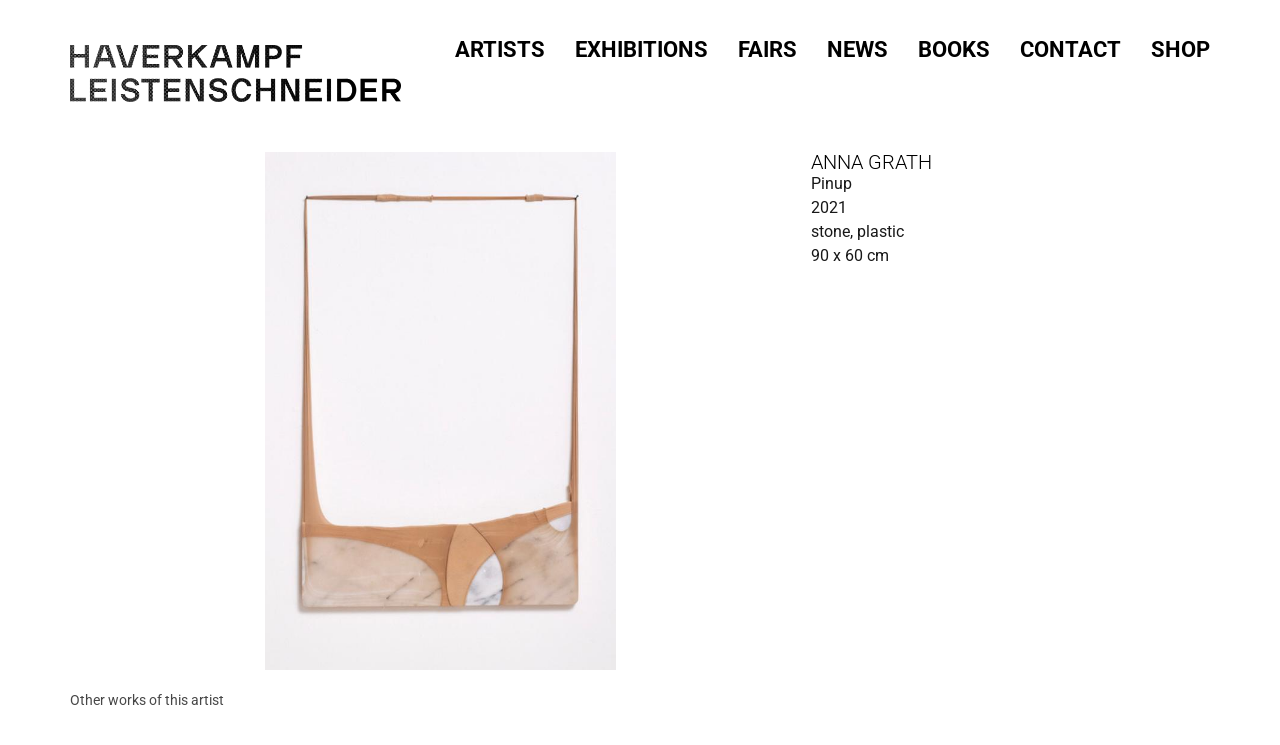

--- FILE ---
content_type: text/html; charset=UTF-8
request_url: https://haverkampfleistenschneider.com/works/pinup/
body_size: 22965
content:
<!doctype html>
<html lang="en-US">
<head>
	<meta charset="UTF-8">
	<meta name="viewport" content="width=device-width, initial-scale=1">
	<link rel="profile" href="https://gmpg.org/xfn/11">
	<meta name='robots' content='index, follow, max-image-preview:large, max-snippet:-1, max-video-preview:-1' />
	<style>img:is([sizes="auto" i], [sizes^="auto," i]) { contain-intrinsic-size: 3000px 1500px }</style>
	
	<!-- This site is optimized with the Yoast SEO plugin v25.3.1 - https://yoast.com/wordpress/plugins/seo/ -->
	<title>Pinup - Haverkampf Leistenschneider</title>
	<link rel="canonical" href="https://haverkampfleistenschneider.com/works/pinup/" />
	<meta property="og:locale" content="en_US" />
	<meta property="og:type" content="article" />
	<meta property="og:title" content="Pinup - Haverkampf Leistenschneider" />
	<meta property="og:url" content="https://haverkampfleistenschneider.com/works/pinup/" />
	<meta property="og:site_name" content="Haverkampf Leistenschneider" />
	<meta property="article:modified_time" content="2025-04-04T09:50:47+00:00" />
	<meta property="og:image" content="https://file.web.artbutler.com/wph22/uploads/sites/4/2023/07/14124038/848a3b6a4e8c4ad7.jpg" />
	<meta property="og:image:width" content="584" />
	<meta property="og:image:height" content="861" />
	<meta property="og:image:type" content="image/jpeg" />
	<meta name="twitter:card" content="summary_large_image" />
	<script type="application/ld+json" class="yoast-schema-graph">{"@context":"https://schema.org","@graph":[{"@type":"WebPage","@id":"https://haverkampfleistenschneider.com/works/pinup/","url":"https://haverkampfleistenschneider.com/works/pinup/","name":"Pinup - Haverkampf Leistenschneider","isPartOf":{"@id":"https://haverkampfleistenschneider.com/#website"},"primaryImageOfPage":{"@id":"https://haverkampfleistenschneider.com/works/pinup/#primaryimage"},"image":{"@id":"https://haverkampfleistenschneider.com/works/pinup/#primaryimage"},"thumbnailUrl":"https://file.web.artbutler.com/wph22/uploads/sites/4/2023/07/14124038/848a3b6a4e8c4ad7.jpg","datePublished":"2023-07-14T11:29:48+00:00","dateModified":"2025-04-04T09:50:47+00:00","breadcrumb":{"@id":"https://haverkampfleistenschneider.com/works/pinup/#breadcrumb"},"inLanguage":"en-US","potentialAction":[{"@type":"ReadAction","target":["https://haverkampfleistenschneider.com/works/pinup/"]}]},{"@type":"ImageObject","inLanguage":"en-US","@id":"https://haverkampfleistenschneider.com/works/pinup/#primaryimage","url":"https://file.web.artbutler.com/wph22/uploads/sites/4/2023/07/14124038/848a3b6a4e8c4ad7.jpg","contentUrl":"https://file.web.artbutler.com/wph22/uploads/sites/4/2023/07/14124038/848a3b6a4e8c4ad7.jpg","width":584,"height":861,"caption":""},{"@type":"BreadcrumbList","@id":"https://haverkampfleistenschneider.com/works/pinup/#breadcrumb","itemListElement":[{"@type":"ListItem","position":1,"name":"Home","item":"https://haverkampfleistenschneider.com/"},{"@type":"ListItem","position":2,"name":"Works","item":"https://haverkampfleistenschneider.com/works/"},{"@type":"ListItem","position":3,"name":"Pinup"}]},{"@type":"WebSite","@id":"https://haverkampfleistenschneider.com/#website","url":"https://haverkampfleistenschneider.com/","name":"Haverkampf Leistenschneider","description":"","publisher":{"@id":"https://haverkampfleistenschneider.com/#organization"},"potentialAction":[{"@type":"SearchAction","target":{"@type":"EntryPoint","urlTemplate":"https://haverkampfleistenschneider.com/?s={search_term_string}"},"query-input":{"@type":"PropertyValueSpecification","valueRequired":true,"valueName":"search_term_string"}}],"inLanguage":"en-US"},{"@type":"Organization","@id":"https://haverkampfleistenschneider.com/#organization","name":"Haverkampf Leistenschneider","url":"https://haverkampfleistenschneider.com/","logo":{"@type":"ImageObject","inLanguage":"en-US","@id":"https://haverkampfleistenschneider.com/#/schema/logo/image/","url":"https://file.web.artbutler.com/wph22/uploads/sites/4/2023/07/15112405/logo-1.png","contentUrl":"https://file.web.artbutler.com/wph22/uploads/sites/4/2023/07/15112405/logo-1.png","width":1280,"height":221,"caption":"Haverkampf Leistenschneider"},"image":{"@id":"https://haverkampfleistenschneider.com/#/schema/logo/image/"}},{"@context":"http://schema.org","@type":"VisualArtwork","@id":"https://haverkampfleistenschneider.com/works/pinup/#visual-artwork","name":"Pinup","url":"https://haverkampfleistenschneider.com/works/pinup/","dateCreated":"2021","artMedium":"stone, plastic","artform":"Skulptur","size":"90 x 60 cm","image":{"@type":"ImageObject","url":"https://file.web.artbutler.com/wph22/uploads/sites/4/2023/07/14124038/848a3b6a4e8c4ad7.jpg","width":584,"height":861}}]}</script>
	<!-- / Yoast SEO plugin. -->


<link rel='dns-prefetch' href='//haverkampfleistenschneider.com' />
<link rel="alternate" type="application/rss+xml" title="Haverkampf Leistenschneider &raquo; Feed" href="https://haverkampfleistenschneider.com/feed/" />
<link rel="alternate" type="application/rss+xml" title="Haverkampf Leistenschneider &raquo; Comments Feed" href="https://haverkampfleistenschneider.com/comments/feed/" />
<script>
window._wpemojiSettings = {"baseUrl":"https:\/\/s.w.org\/images\/core\/emoji\/15.1.0\/72x72\/","ext":".png","svgUrl":"https:\/\/s.w.org\/images\/core\/emoji\/15.1.0\/svg\/","svgExt":".svg","source":{"concatemoji":"https:\/\/haverkampfleistenschneider.com\/wp-includes\/js\/wp-emoji-release.min.js?ver=6.8.1"}};
/*! This file is auto-generated */
!function(i,n){var o,s,e;function c(e){try{var t={supportTests:e,timestamp:(new Date).valueOf()};sessionStorage.setItem(o,JSON.stringify(t))}catch(e){}}function p(e,t,n){e.clearRect(0,0,e.canvas.width,e.canvas.height),e.fillText(t,0,0);var t=new Uint32Array(e.getImageData(0,0,e.canvas.width,e.canvas.height).data),r=(e.clearRect(0,0,e.canvas.width,e.canvas.height),e.fillText(n,0,0),new Uint32Array(e.getImageData(0,0,e.canvas.width,e.canvas.height).data));return t.every(function(e,t){return e===r[t]})}function u(e,t,n){switch(t){case"flag":return n(e,"\ud83c\udff3\ufe0f\u200d\u26a7\ufe0f","\ud83c\udff3\ufe0f\u200b\u26a7\ufe0f")?!1:!n(e,"\ud83c\uddfa\ud83c\uddf3","\ud83c\uddfa\u200b\ud83c\uddf3")&&!n(e,"\ud83c\udff4\udb40\udc67\udb40\udc62\udb40\udc65\udb40\udc6e\udb40\udc67\udb40\udc7f","\ud83c\udff4\u200b\udb40\udc67\u200b\udb40\udc62\u200b\udb40\udc65\u200b\udb40\udc6e\u200b\udb40\udc67\u200b\udb40\udc7f");case"emoji":return!n(e,"\ud83d\udc26\u200d\ud83d\udd25","\ud83d\udc26\u200b\ud83d\udd25")}return!1}function f(e,t,n){var r="undefined"!=typeof WorkerGlobalScope&&self instanceof WorkerGlobalScope?new OffscreenCanvas(300,150):i.createElement("canvas"),a=r.getContext("2d",{willReadFrequently:!0}),o=(a.textBaseline="top",a.font="600 32px Arial",{});return e.forEach(function(e){o[e]=t(a,e,n)}),o}function t(e){var t=i.createElement("script");t.src=e,t.defer=!0,i.head.appendChild(t)}"undefined"!=typeof Promise&&(o="wpEmojiSettingsSupports",s=["flag","emoji"],n.supports={everything:!0,everythingExceptFlag:!0},e=new Promise(function(e){i.addEventListener("DOMContentLoaded",e,{once:!0})}),new Promise(function(t){var n=function(){try{var e=JSON.parse(sessionStorage.getItem(o));if("object"==typeof e&&"number"==typeof e.timestamp&&(new Date).valueOf()<e.timestamp+604800&&"object"==typeof e.supportTests)return e.supportTests}catch(e){}return null}();if(!n){if("undefined"!=typeof Worker&&"undefined"!=typeof OffscreenCanvas&&"undefined"!=typeof URL&&URL.createObjectURL&&"undefined"!=typeof Blob)try{var e="postMessage("+f.toString()+"("+[JSON.stringify(s),u.toString(),p.toString()].join(",")+"));",r=new Blob([e],{type:"text/javascript"}),a=new Worker(URL.createObjectURL(r),{name:"wpTestEmojiSupports"});return void(a.onmessage=function(e){c(n=e.data),a.terminate(),t(n)})}catch(e){}c(n=f(s,u,p))}t(n)}).then(function(e){for(var t in e)n.supports[t]=e[t],n.supports.everything=n.supports.everything&&n.supports[t],"flag"!==t&&(n.supports.everythingExceptFlag=n.supports.everythingExceptFlag&&n.supports[t]);n.supports.everythingExceptFlag=n.supports.everythingExceptFlag&&!n.supports.flag,n.DOMReady=!1,n.readyCallback=function(){n.DOMReady=!0}}).then(function(){return e}).then(function(){var e;n.supports.everything||(n.readyCallback(),(e=n.source||{}).concatemoji?t(e.concatemoji):e.wpemoji&&e.twemoji&&(t(e.twemoji),t(e.wpemoji)))}))}((window,document),window._wpemojiSettings);
</script>
<link rel='stylesheet' id='abx-lightbox-style-css' href='https://haverkampfleistenschneider.com/wp-content/plugins/artbutlerwebsites/elementor/Lightbox/index.css?ver=1.22.3' media='all' />
<style id='wp-emoji-styles-inline-css'>

	img.wp-smiley, img.emoji {
		display: inline !important;
		border: none !important;
		box-shadow: none !important;
		height: 1em !important;
		width: 1em !important;
		margin: 0 0.07em !important;
		vertical-align: -0.1em !important;
		background: none !important;
		padding: 0 !important;
	}
</style>
<link rel='stylesheet' id='wp-block-library-css' href='https://haverkampfleistenschneider.com/wp-includes/css/dist/block-library/style.min.css?ver=6.8.1' media='all' />
<style id='global-styles-inline-css'>
:root{--wp--preset--aspect-ratio--square: 1;--wp--preset--aspect-ratio--4-3: 4/3;--wp--preset--aspect-ratio--3-4: 3/4;--wp--preset--aspect-ratio--3-2: 3/2;--wp--preset--aspect-ratio--2-3: 2/3;--wp--preset--aspect-ratio--16-9: 16/9;--wp--preset--aspect-ratio--9-16: 9/16;--wp--preset--color--black: #000000;--wp--preset--color--cyan-bluish-gray: #abb8c3;--wp--preset--color--white: #ffffff;--wp--preset--color--pale-pink: #f78da7;--wp--preset--color--vivid-red: #cf2e2e;--wp--preset--color--luminous-vivid-orange: #ff6900;--wp--preset--color--luminous-vivid-amber: #fcb900;--wp--preset--color--light-green-cyan: #7bdcb5;--wp--preset--color--vivid-green-cyan: #00d084;--wp--preset--color--pale-cyan-blue: #8ed1fc;--wp--preset--color--vivid-cyan-blue: #0693e3;--wp--preset--color--vivid-purple: #9b51e0;--wp--preset--gradient--vivid-cyan-blue-to-vivid-purple: linear-gradient(135deg,rgba(6,147,227,1) 0%,rgb(155,81,224) 100%);--wp--preset--gradient--light-green-cyan-to-vivid-green-cyan: linear-gradient(135deg,rgb(122,220,180) 0%,rgb(0,208,130) 100%);--wp--preset--gradient--luminous-vivid-amber-to-luminous-vivid-orange: linear-gradient(135deg,rgba(252,185,0,1) 0%,rgba(255,105,0,1) 100%);--wp--preset--gradient--luminous-vivid-orange-to-vivid-red: linear-gradient(135deg,rgba(255,105,0,1) 0%,rgb(207,46,46) 100%);--wp--preset--gradient--very-light-gray-to-cyan-bluish-gray: linear-gradient(135deg,rgb(238,238,238) 0%,rgb(169,184,195) 100%);--wp--preset--gradient--cool-to-warm-spectrum: linear-gradient(135deg,rgb(74,234,220) 0%,rgb(151,120,209) 20%,rgb(207,42,186) 40%,rgb(238,44,130) 60%,rgb(251,105,98) 80%,rgb(254,248,76) 100%);--wp--preset--gradient--blush-light-purple: linear-gradient(135deg,rgb(255,206,236) 0%,rgb(152,150,240) 100%);--wp--preset--gradient--blush-bordeaux: linear-gradient(135deg,rgb(254,205,165) 0%,rgb(254,45,45) 50%,rgb(107,0,62) 100%);--wp--preset--gradient--luminous-dusk: linear-gradient(135deg,rgb(255,203,112) 0%,rgb(199,81,192) 50%,rgb(65,88,208) 100%);--wp--preset--gradient--pale-ocean: linear-gradient(135deg,rgb(255,245,203) 0%,rgb(182,227,212) 50%,rgb(51,167,181) 100%);--wp--preset--gradient--electric-grass: linear-gradient(135deg,rgb(202,248,128) 0%,rgb(113,206,126) 100%);--wp--preset--gradient--midnight: linear-gradient(135deg,rgb(2,3,129) 0%,rgb(40,116,252) 100%);--wp--preset--font-size--small: 13px;--wp--preset--font-size--medium: 20px;--wp--preset--font-size--large: 36px;--wp--preset--font-size--x-large: 42px;--wp--preset--spacing--20: 0.44rem;--wp--preset--spacing--30: 0.67rem;--wp--preset--spacing--40: 1rem;--wp--preset--spacing--50: 1.5rem;--wp--preset--spacing--60: 2.25rem;--wp--preset--spacing--70: 3.38rem;--wp--preset--spacing--80: 5.06rem;--wp--preset--shadow--natural: 6px 6px 9px rgba(0, 0, 0, 0.2);--wp--preset--shadow--deep: 12px 12px 50px rgba(0, 0, 0, 0.4);--wp--preset--shadow--sharp: 6px 6px 0px rgba(0, 0, 0, 0.2);--wp--preset--shadow--outlined: 6px 6px 0px -3px rgba(255, 255, 255, 1), 6px 6px rgba(0, 0, 0, 1);--wp--preset--shadow--crisp: 6px 6px 0px rgba(0, 0, 0, 1);}:root { --wp--style--global--content-size: 800px;--wp--style--global--wide-size: 1200px; }:where(body) { margin: 0; }.wp-site-blocks > .alignleft { float: left; margin-right: 2em; }.wp-site-blocks > .alignright { float: right; margin-left: 2em; }.wp-site-blocks > .aligncenter { justify-content: center; margin-left: auto; margin-right: auto; }:where(.wp-site-blocks) > * { margin-block-start: 24px; margin-block-end: 0; }:where(.wp-site-blocks) > :first-child { margin-block-start: 0; }:where(.wp-site-blocks) > :last-child { margin-block-end: 0; }:root { --wp--style--block-gap: 24px; }:root :where(.is-layout-flow) > :first-child{margin-block-start: 0;}:root :where(.is-layout-flow) > :last-child{margin-block-end: 0;}:root :where(.is-layout-flow) > *{margin-block-start: 24px;margin-block-end: 0;}:root :where(.is-layout-constrained) > :first-child{margin-block-start: 0;}:root :where(.is-layout-constrained) > :last-child{margin-block-end: 0;}:root :where(.is-layout-constrained) > *{margin-block-start: 24px;margin-block-end: 0;}:root :where(.is-layout-flex){gap: 24px;}:root :where(.is-layout-grid){gap: 24px;}.is-layout-flow > .alignleft{float: left;margin-inline-start: 0;margin-inline-end: 2em;}.is-layout-flow > .alignright{float: right;margin-inline-start: 2em;margin-inline-end: 0;}.is-layout-flow > .aligncenter{margin-left: auto !important;margin-right: auto !important;}.is-layout-constrained > .alignleft{float: left;margin-inline-start: 0;margin-inline-end: 2em;}.is-layout-constrained > .alignright{float: right;margin-inline-start: 2em;margin-inline-end: 0;}.is-layout-constrained > .aligncenter{margin-left: auto !important;margin-right: auto !important;}.is-layout-constrained > :where(:not(.alignleft):not(.alignright):not(.alignfull)){max-width: var(--wp--style--global--content-size);margin-left: auto !important;margin-right: auto !important;}.is-layout-constrained > .alignwide{max-width: var(--wp--style--global--wide-size);}body .is-layout-flex{display: flex;}.is-layout-flex{flex-wrap: wrap;align-items: center;}.is-layout-flex > :is(*, div){margin: 0;}body .is-layout-grid{display: grid;}.is-layout-grid > :is(*, div){margin: 0;}body{padding-top: 0px;padding-right: 0px;padding-bottom: 0px;padding-left: 0px;}a:where(:not(.wp-element-button)){text-decoration: underline;}:root :where(.wp-element-button, .wp-block-button__link){background-color: #32373c;border-width: 0;color: #fff;font-family: inherit;font-size: inherit;line-height: inherit;padding: calc(0.667em + 2px) calc(1.333em + 2px);text-decoration: none;}.has-black-color{color: var(--wp--preset--color--black) !important;}.has-cyan-bluish-gray-color{color: var(--wp--preset--color--cyan-bluish-gray) !important;}.has-white-color{color: var(--wp--preset--color--white) !important;}.has-pale-pink-color{color: var(--wp--preset--color--pale-pink) !important;}.has-vivid-red-color{color: var(--wp--preset--color--vivid-red) !important;}.has-luminous-vivid-orange-color{color: var(--wp--preset--color--luminous-vivid-orange) !important;}.has-luminous-vivid-amber-color{color: var(--wp--preset--color--luminous-vivid-amber) !important;}.has-light-green-cyan-color{color: var(--wp--preset--color--light-green-cyan) !important;}.has-vivid-green-cyan-color{color: var(--wp--preset--color--vivid-green-cyan) !important;}.has-pale-cyan-blue-color{color: var(--wp--preset--color--pale-cyan-blue) !important;}.has-vivid-cyan-blue-color{color: var(--wp--preset--color--vivid-cyan-blue) !important;}.has-vivid-purple-color{color: var(--wp--preset--color--vivid-purple) !important;}.has-black-background-color{background-color: var(--wp--preset--color--black) !important;}.has-cyan-bluish-gray-background-color{background-color: var(--wp--preset--color--cyan-bluish-gray) !important;}.has-white-background-color{background-color: var(--wp--preset--color--white) !important;}.has-pale-pink-background-color{background-color: var(--wp--preset--color--pale-pink) !important;}.has-vivid-red-background-color{background-color: var(--wp--preset--color--vivid-red) !important;}.has-luminous-vivid-orange-background-color{background-color: var(--wp--preset--color--luminous-vivid-orange) !important;}.has-luminous-vivid-amber-background-color{background-color: var(--wp--preset--color--luminous-vivid-amber) !important;}.has-light-green-cyan-background-color{background-color: var(--wp--preset--color--light-green-cyan) !important;}.has-vivid-green-cyan-background-color{background-color: var(--wp--preset--color--vivid-green-cyan) !important;}.has-pale-cyan-blue-background-color{background-color: var(--wp--preset--color--pale-cyan-blue) !important;}.has-vivid-cyan-blue-background-color{background-color: var(--wp--preset--color--vivid-cyan-blue) !important;}.has-vivid-purple-background-color{background-color: var(--wp--preset--color--vivid-purple) !important;}.has-black-border-color{border-color: var(--wp--preset--color--black) !important;}.has-cyan-bluish-gray-border-color{border-color: var(--wp--preset--color--cyan-bluish-gray) !important;}.has-white-border-color{border-color: var(--wp--preset--color--white) !important;}.has-pale-pink-border-color{border-color: var(--wp--preset--color--pale-pink) !important;}.has-vivid-red-border-color{border-color: var(--wp--preset--color--vivid-red) !important;}.has-luminous-vivid-orange-border-color{border-color: var(--wp--preset--color--luminous-vivid-orange) !important;}.has-luminous-vivid-amber-border-color{border-color: var(--wp--preset--color--luminous-vivid-amber) !important;}.has-light-green-cyan-border-color{border-color: var(--wp--preset--color--light-green-cyan) !important;}.has-vivid-green-cyan-border-color{border-color: var(--wp--preset--color--vivid-green-cyan) !important;}.has-pale-cyan-blue-border-color{border-color: var(--wp--preset--color--pale-cyan-blue) !important;}.has-vivid-cyan-blue-border-color{border-color: var(--wp--preset--color--vivid-cyan-blue) !important;}.has-vivid-purple-border-color{border-color: var(--wp--preset--color--vivid-purple) !important;}.has-vivid-cyan-blue-to-vivid-purple-gradient-background{background: var(--wp--preset--gradient--vivid-cyan-blue-to-vivid-purple) !important;}.has-light-green-cyan-to-vivid-green-cyan-gradient-background{background: var(--wp--preset--gradient--light-green-cyan-to-vivid-green-cyan) !important;}.has-luminous-vivid-amber-to-luminous-vivid-orange-gradient-background{background: var(--wp--preset--gradient--luminous-vivid-amber-to-luminous-vivid-orange) !important;}.has-luminous-vivid-orange-to-vivid-red-gradient-background{background: var(--wp--preset--gradient--luminous-vivid-orange-to-vivid-red) !important;}.has-very-light-gray-to-cyan-bluish-gray-gradient-background{background: var(--wp--preset--gradient--very-light-gray-to-cyan-bluish-gray) !important;}.has-cool-to-warm-spectrum-gradient-background{background: var(--wp--preset--gradient--cool-to-warm-spectrum) !important;}.has-blush-light-purple-gradient-background{background: var(--wp--preset--gradient--blush-light-purple) !important;}.has-blush-bordeaux-gradient-background{background: var(--wp--preset--gradient--blush-bordeaux) !important;}.has-luminous-dusk-gradient-background{background: var(--wp--preset--gradient--luminous-dusk) !important;}.has-pale-ocean-gradient-background{background: var(--wp--preset--gradient--pale-ocean) !important;}.has-electric-grass-gradient-background{background: var(--wp--preset--gradient--electric-grass) !important;}.has-midnight-gradient-background{background: var(--wp--preset--gradient--midnight) !important;}.has-small-font-size{font-size: var(--wp--preset--font-size--small) !important;}.has-medium-font-size{font-size: var(--wp--preset--font-size--medium) !important;}.has-large-font-size{font-size: var(--wp--preset--font-size--large) !important;}.has-x-large-font-size{font-size: var(--wp--preset--font-size--x-large) !important;}
:root :where(.wp-block-pullquote){font-size: 1.5em;line-height: 1.6;}
</style>
<link rel='stylesheet' id='ivory-search-styles-css' href='https://haverkampfleistenschneider.com/wp-content/plugins/add-search-to-menu/public/css/ivory-search.min.css?ver=5.5.11' media='all' />
<link rel='stylesheet' id='hello-elementor-css' href='https://haverkampfleistenschneider.com/wp-content/themes/hello-elementor/assets/css/reset.css?ver=3.4.4' media='all' />
<link rel='stylesheet' id='hello-elementor-theme-style-css' href='https://haverkampfleistenschneider.com/wp-content/themes/hello-elementor/assets/css/theme.css?ver=3.4.4' media='all' />
<link rel='stylesheet' id='hello-elementor-header-footer-css' href='https://haverkampfleistenschneider.com/wp-content/themes/hello-elementor/assets/css/header-footer.css?ver=3.4.4' media='all' />
<link rel='stylesheet' id='elementor-frontend-css' href='https://haverkampfleistenschneider.com/wp-content/plugins/elementor/assets/css/frontend.min.css?ver=3.29.2' media='all' />
<style id='elementor-frontend-inline-css'>

		.dialog-widget.elementor-lightbox, .confirm-modal-content.elementor-lightbox {
			
			
			
			
			
		}

		.dialog-widget.elementor-lightbox .swiper .elementor-swiper-button,
		.dialog-widget.elementor-lightbox .swiper~.elementor-swiper-button {
			color: var(--lightbox-ui-color);
			font-size: var(--lightbox-navigation-icons-size);
		}

		.dialog-widget.elementor-lightbox .swiper .elementor-swiper-button:hover,
		.dialog-widget.elementor-lightbox .swiper~.elementor-swiper-button:hover {
			color: var(--lightbox-ui-color-hover);
		}

		.dialog-widget.elementor-lightbox .swiper .elementor-swiper-button svg,
		.dialog-widget.elementor-lightbox .swiper~.elementor-swiper-button svg {
			fill: currentColor;
		}

		.dialog-widget.elementor-lightbox .swiper .swiper-pagination-fraction {
			color: var(--lightbox-ui-color);
		}

		.confirm-modal-content .abx-left, .confirm-modal-content .abx-right {
			width: var(--lightbox-navigation-icons-size);
			height: var(--lightbox-navigation-icons-size);
		}

		.confirm-modal-content .counter {
			color: var(--lightbox-ui-color);
			font-size: var(--lightbox-header-icons-size);
			
		}

		.confirm-modal-content .abx-close svg {
			width: var(--lightbox-header-icons-size);
			height: var(--lightbox-header-icons-size);
		}
	
.elementor-slideshow__title{font-family:var(--e-global-typography-text-font-family);font-size:var(--e-global-typography-text-font-size);font-style:var(--e-global-typography-text-font-style);font-weight:var(--e-global-typography-text-font-weight);text-transform:var(--e-global-typography-text-text-transform);line-height:var(--e-global-typography-text-line-height);letter-spacing:var(--e-global-typography-text-letter-spacing);word-spacing:var(--e-global-typography-text-word-spacing);}
.elementor-slideshow__title{font-family:var(--e-global-typography-text-font-family);font-size:var(--e-global-typography-text-font-size);font-style:var(--e-global-typography-text-font-style);font-weight:var(--e-global-typography-text-font-weight);text-transform:var(--e-global-typography-text-text-transform);line-height:var(--e-global-typography-text-line-height);letter-spacing:var(--e-global-typography-text-letter-spacing);word-spacing:var(--e-global-typography-text-word-spacing);}
.elementor-slideshow__title{font-family:var(--e-global-typography-text-font-family);font-size:var(--e-global-typography-text-font-size);font-style:var(--e-global-typography-text-font-style);font-weight:var(--e-global-typography-text-font-weight);text-transform:var(--e-global-typography-text-text-transform);line-height:var(--e-global-typography-text-line-height);letter-spacing:var(--e-global-typography-text-letter-spacing);word-spacing:var(--e-global-typography-text-word-spacing);}
</style>
<link rel='stylesheet' id='elementor-post-36-css' href='https://haverkampfleistenschneider.com/wp-content/uploads/sites/4/elementor/css/post-36.css?ver=1766494058' media='all' />
<link rel='stylesheet' id='widget-spacer-css' href='https://haverkampfleistenschneider.com/wp-content/plugins/elementor/assets/css/widget-spacer.min.css?ver=3.29.2' media='all' />
<link rel='stylesheet' id='widget-image-css' href='https://haverkampfleistenschneider.com/wp-content/plugins/elementor/assets/css/widget-image.min.css?ver=3.29.2' media='all' />
<link rel='stylesheet' id='widget-nav-menu-css' href='https://haverkampfleistenschneider.com/wp-content/plugins/elementor-pro/assets/css/widget-nav-menu.min.css?ver=3.29.2' media='all' />
<link rel='stylesheet' id='e-animation-fadeInDown-css' href='https://haverkampfleistenschneider.com/wp-content/plugins/elementor/assets/lib/animations/styles/fadeInDown.min.css?ver=3.29.2' media='all' />
<link rel='stylesheet' id='e-animation-shrink-css' href='https://haverkampfleistenschneider.com/wp-content/plugins/elementor/assets/lib/animations/styles/e-animation-shrink.min.css?ver=3.29.2' media='all' />
<link rel='stylesheet' id='widget-social-icons-css' href='https://haverkampfleistenschneider.com/wp-content/plugins/elementor/assets/css/widget-social-icons.min.css?ver=3.29.2' media='all' />
<link rel='stylesheet' id='e-apple-webkit-css' href='https://haverkampfleistenschneider.com/wp-content/plugins/elementor/assets/css/conditionals/apple-webkit.min.css?ver=3.29.2' media='all' />
<link rel='stylesheet' id='swiper-css' href='https://haverkampfleistenschneider.com/wp-content/plugins/elementor/assets/lib/swiper/v8/css/swiper.min.css?ver=8.4.5' media='all' />
<link rel='stylesheet' id='e-swiper-css' href='https://haverkampfleistenschneider.com/wp-content/plugins/elementor/assets/css/conditionals/e-swiper.min.css?ver=3.29.2' media='all' />
<link rel='stylesheet' id='widget-image-carousel-css' href='https://haverkampfleistenschneider.com/wp-content/plugins/elementor/assets/css/widget-image-carousel.min.css?ver=3.29.2' media='all' />
<link rel='stylesheet' id='widget-heading-css' href='https://haverkampfleistenschneider.com/wp-content/plugins/elementor/assets/css/widget-heading.min.css?ver=3.29.2' media='all' />
<link rel='stylesheet' id='widget-post-info-css' href='https://haverkampfleistenschneider.com/wp-content/plugins/elementor-pro/assets/css/widget-post-info.min.css?ver=3.29.2' media='all' />
<link rel='stylesheet' id='widget-icon-list-css' href='https://haverkampfleistenschneider.com/wp-content/plugins/elementor/assets/css/widget-icon-list.min.css?ver=3.29.2' media='all' />
<link rel='stylesheet' id='elementor-icons-shared-0-css' href='https://haverkampfleistenschneider.com/wp-content/plugins/elementor/assets/lib/font-awesome/css/fontawesome.min.css?ver=5.15.3' media='all' />
<link rel='stylesheet' id='elementor-icons-fa-regular-css' href='https://haverkampfleistenschneider.com/wp-content/plugins/elementor/assets/lib/font-awesome/css/regular.min.css?ver=5.15.3' media='all' />
<link rel='stylesheet' id='elementor-icons-fa-solid-css' href='https://haverkampfleistenschneider.com/wp-content/plugins/elementor/assets/lib/font-awesome/css/solid.min.css?ver=5.15.3' media='all' />
<link rel='stylesheet' id='widget-nested-tabs-css' href='https://haverkampfleistenschneider.com/wp-content/plugins/elementor/assets/css/widget-nested-tabs.min.css?ver=3.29.2' media='all' />
<link rel='stylesheet' id='widget-loop-common-css' href='https://haverkampfleistenschneider.com/wp-content/plugins/elementor-pro/assets/css/widget-loop-common.min.css?ver=3.29.2' media='all' />
<link rel='stylesheet' id='widget-loop-grid-css' href='https://haverkampfleistenschneider.com/wp-content/plugins/elementor-pro/assets/css/widget-loop-grid.min.css?ver=3.29.2' media='all' />
<link rel='stylesheet' id='widget-loop-carousel-css' href='https://haverkampfleistenschneider.com/wp-content/plugins/elementor-pro/assets/css/widget-loop-carousel.min.css?ver=3.29.2' media='all' />
<link rel='stylesheet' id='widget-form-css' href='https://haverkampfleistenschneider.com/wp-content/plugins/elementor-pro/assets/css/widget-form.min.css?ver=3.29.2' media='all' />
<link rel='stylesheet' id='e-popup-css' href='https://haverkampfleistenschneider.com/wp-content/plugins/elementor-pro/assets/css/conditionals/popup.min.css?ver=3.29.2' media='all' />
<link rel='stylesheet' id='elementor-icons-css' href='https://haverkampfleistenschneider.com/wp-content/plugins/elementor/assets/lib/eicons/css/elementor-icons.min.css?ver=5.40.0' media='all' />
<link rel='stylesheet' id='abx-carousels-css' href='https://haverkampfleistenschneider.com/wp-content/plugins/artbutlerwebsites/elementor/css/abx-carousels.css?ver=1.22.3' media='all' />
<link rel='stylesheet' id='abx-globals-css' href='https://haverkampfleistenschneider.com/wp-content/plugins/artbutlerwebsites/elementor/css/global.css?ver=1.22.3' media='all' />
<link rel='stylesheet' id='abx-layouts-css' href='https://haverkampfleistenschneider.com/wp-content/plugins/artbutlerwebsites/elementor/css/layouts.css?ver=1.22.3' media='all' />
<link rel='stylesheet' id='elementor-post-100-css' href='https://haverkampfleistenschneider.com/wp-content/uploads/sites/4/elementor/css/post-100.css?ver=1766494058' media='all' />
<link rel='stylesheet' id='elementor-post-102-css' href='https://haverkampfleistenschneider.com/wp-content/uploads/sites/4/elementor/css/post-102.css?ver=1766494058' media='all' />
<link rel='stylesheet' id='elementor-post-85-css' href='https://haverkampfleistenschneider.com/wp-content/uploads/sites/4/elementor/css/post-85.css?ver=1766494058' media='all' />
<link rel='stylesheet' id='elementor-post-88-css' href='https://haverkampfleistenschneider.com/wp-content/uploads/sites/4/elementor/css/post-88.css?ver=1766494058' media='all' />
<link rel='stylesheet' id='elementor-gf-local-roboto-css' href='https://haverkampfleistenschneider.com/wp-content/uploads/sites/4/elementor/google-fonts/css/roboto.css?ver=1750877816' media='all' />
<link rel='stylesheet' id='elementor-icons-fa-brands-css' href='https://haverkampfleistenschneider.com/wp-content/plugins/elementor/assets/lib/font-awesome/css/brands.min.css?ver=5.15.3' media='all' />
<script src="https://haverkampfleistenschneider.com/wp-includes/js/jquery/jquery.min.js?ver=3.7.1" id="jquery-core-js"></script>
<script src="https://haverkampfleistenschneider.com/wp-includes/js/jquery/jquery-migrate.min.js?ver=3.4.1" id="jquery-migrate-js"></script>
<script src="https://haverkampfleistenschneider.com/wp-content/plugins/artbutlerwebsites/elementor/js/enquiry.js?ver=1.22.3" id="popup-script-js"></script>
<script src="https://haverkampfleistenschneider.com/wp-content/plugins/artbutlerwebsites/elementor/js/vendors/list.min.js?ver=1.22.3" id="list-js-js"></script>
<script src="https://haverkampfleistenschneider.com/wp-content/plugins/artbutlerwebsites/elementor/js/hide-data.js?ver=1.22.3" id="hide-data-js"></script>
<script src="https://haverkampfleistenschneider.com/wp-content/plugins/artbutlerwebsites/elementor/js/carousel-size.js?ver=1.22.3" id="abx-carousel-js"></script>
<script src="https://haverkampfleistenschneider.com/wp-content/plugins/artbutlerwebsites/elementor/js/elementor-fixes.js?ver=1.22.3" id="abx-elementor-fix-js"></script>
<script id="abx-tab-hash-js-extra">
var tab_with_scroll = {"with_scroll":"0","scroll_offset":"0"};
var tab_with_scroll = {"with_scroll":"0","scroll_offset":"0"};
</script>
<script src="https://haverkampfleistenschneider.com/wp-content/plugins/artbutlerwebsites/elementor/js/tab-hash.js?ver=1.22.3" id="abx-tab-hash-js"></script>
<script src="https://cdn.jsdelivr.net/npm/justified-layout@4.1.0/dist/justified-layout.min.js?ver=4.1.0" id="justified-layout-js"></script>
<script src="https://haverkampfleistenschneider.com/wp-content/plugins/artbutlerwebsites/elementor/js/justified-layout.js?ver=1.22.3" id="abx-justified-layout-js"></script>
<script src="https://haverkampfleistenschneider.com/wp-content/plugins/artbutlerwebsites/elementor/js/form-callback.js?ver=1.22.3" id="abx-form-callback-js"></script>
<script id="abx-elementor-pro-version-js-before">
window.elementorProVersion = "3.29.2"
</script>
<script src="https://haverkampfleistenschneider.com/wp-content/plugins/elementor-pro/assets/js/page-transitions.min.js?ver=3.29.2" id="page-transitions-js"></script>
<script src="https://haverkampfleistenschneider.com/wp-content/plugins/artbutlerwebsites/elementor/js/pagination.js?ver=1.22.3" id="abx-pagination-js"></script>
<script id="abx-lightbox-js-extra">
var post_meta_data = {"post_title":"Pinup","post_type":"works"};
</script>
<script id="abx-lightbox-js-before">
window.website_config = {"lang":"en"}
</script>
<script src="https://haverkampfleistenschneider.com/wp-content/plugins/artbutlerwebsites/elementor/js/lightbox.js?ver=1.22.3" id="abx-lightbox-js"></script>
<link rel="https://api.w.org/" href="https://haverkampfleistenschneider.com/wp-json/" /><link rel="alternate" title="JSON" type="application/json" href="https://haverkampfleistenschneider.com/wp-json/wp/v2/works/2683" /><link rel="EditURI" type="application/rsd+xml" title="RSD" href="https://haverkampfleistenschneider.com/xmlrpc.php?rsd" />
<meta name="generator" content="WordPress 6.8.1" />
<link rel='shortlink' href='https://haverkampfleistenschneider.com/?p=2683' />
<link rel="alternate" title="oEmbed (JSON)" type="application/json+oembed" href="https://haverkampfleistenschneider.com/wp-json/oembed/1.0/embed?url=https%3A%2F%2Fhaverkampfleistenschneider.com%2Fworks%2Fpinup%2F" />
<link rel="alternate" title="oEmbed (XML)" type="text/xml+oembed" href="https://haverkampfleistenschneider.com/wp-json/oembed/1.0/embed?url=https%3A%2F%2Fhaverkampfleistenschneider.com%2Fworks%2Fpinup%2F&#038;format=xml" />
<meta name="generator" content="Elementor 3.29.2; features: additional_custom_breakpoints, e_local_google_fonts; settings: css_print_method-external, google_font-enabled, font_display-swap">
			<style>
				.e-con.e-parent:nth-of-type(n+4):not(.e-lazyloaded):not(.e-no-lazyload),
				.e-con.e-parent:nth-of-type(n+4):not(.e-lazyloaded):not(.e-no-lazyload) * {
					background-image: none !important;
				}
				@media screen and (max-height: 1024px) {
					.e-con.e-parent:nth-of-type(n+3):not(.e-lazyloaded):not(.e-no-lazyload),
					.e-con.e-parent:nth-of-type(n+3):not(.e-lazyloaded):not(.e-no-lazyload) * {
						background-image: none !important;
					}
				}
				@media screen and (max-height: 640px) {
					.e-con.e-parent:nth-of-type(n+2):not(.e-lazyloaded):not(.e-no-lazyload),
					.e-con.e-parent:nth-of-type(n+2):not(.e-lazyloaded):not(.e-no-lazyload) * {
						background-image: none !important;
					}
				}
			</style>
			</head>
<body class="wp-singular works-template-default single single-works postid-2683 wp-custom-logo wp-embed-responsive wp-theme-hello-elementor hello-elementor artbutlerwebsites hello-elementor-default elementor-default elementor-kit-36 elementor-page-85">

		<e-page-transition class="e-page-transition--entering" exclude="^https\:\/\/haverkampfleistenschneider\.com\/wp\-admin\/">
					</e-page-transition>
		
<a class="skip-link screen-reader-text" href="#content">Skip to content</a>

		<div data-elementor-type="header" data-elementor-id="100" class="elementor elementor-100 elementor-location-header" data-elementor-post-type="elementor_library">
			<div class="elementor-element elementor-element-49ba179 e-flex e-con-boxed e-con e-parent" data-id="49ba179" data-element_type="container">
					<div class="e-con-inner">
				<div class="elementor-element elementor-element-31545e1f elementor-widget elementor-widget-spacer" data-id="31545e1f" data-element_type="widget" data-widget_type="spacer.default">
				<div class="elementor-widget-container">
							<div class="elementor-spacer">
			<div class="elementor-spacer-inner"></div>
		</div>
						</div>
				</div>
					</div>
				</div>
		<div class="elementor-element elementor-element-7affd3d4 e-flex e-con-boxed elementor-invisible e-con e-parent" data-id="7affd3d4" data-element_type="container" data-settings="{&quot;background_background&quot;:&quot;classic&quot;,&quot;animation&quot;:&quot;fadeInDown&quot;}">
					<div class="e-con-inner">
				<div class="elementor-element elementor-element-3680b276 elementor-widget__width-initial elementor-widget elementor-widget-theme-site-logo elementor-widget-image" data-id="3680b276" data-element_type="widget" data-widget_type="theme-site-logo.default">
				<div class="elementor-widget-container">
											<a href="https://haverkampfleistenschneider.com">
			<img width="1280" height="221" src="https://file.web.artbutler.com/wph22/uploads/sites/4/2023/07/15112405/logo-1.png" class="attachment-full size-full wp-image-4437" alt="Imported Kit " srcset="https://file.web.artbutler.com/wph22/uploads/sites/4/2023/07/15112405/logo-1.png 1280w, https://file.web.artbutler.com/wph22/uploads/sites/4/2023/07/15112405/logo-1-300x52.png 300w, https://file.web.artbutler.com/wph22/uploads/sites/4/2023/07/15112405/logo-1-1024x177.png 1024w, https://file.web.artbutler.com/wph22/uploads/sites/4/2023/07/15112405/logo-1-768x133.png 768w, https://file.web.artbutler.com/wph22/uploads/sites/4/2023/07/15112405/logo-1-1200x207.png 1200w" sizes="(max-width: 1280px) 100vw, 1280px" style="aspect-ratio: 1280/221" title="Imported Kit" />				</a>
											</div>
				</div>
				<div class="elementor-element elementor-element-7904a89b elementor-nav-menu__text-align-center elementor-nav-menu--dropdown-tablet elementor-nav-menu--toggle elementor-nav-menu--burger elementor-widget elementor-widget-nav-menu" data-id="7904a89b" data-element_type="widget" data-settings="{&quot;layout&quot;:&quot;horizontal&quot;,&quot;submenu_icon&quot;:{&quot;value&quot;:&quot;&lt;i class=\&quot;fas fa-caret-down\&quot;&gt;&lt;\/i&gt;&quot;,&quot;library&quot;:&quot;fa-solid&quot;},&quot;toggle&quot;:&quot;burger&quot;}" data-widget_type="nav-menu.default">
				<div class="elementor-widget-container">
								<nav aria-label="Menu" class="elementor-nav-menu--main elementor-nav-menu__container elementor-nav-menu--layout-horizontal e--pointer-underline e--animation-fade">
				<ul id="menu-1-7904a89b" class="elementor-nav-menu"><li class="menu-item menu-item-type-post_type_archive menu-item-object-artists menu-item-170"><a href="https://haverkampfleistenschneider.com/artists/" class="elementor-item">Artists</a></li>
<li class="menu-item menu-item-type-post_type_archive menu-item-object-exhibitions menu-item-171"><a href="https://haverkampfleistenschneider.com/exhibitions/" class="elementor-item">Exhibitions</a></li>
<li class="menu-item menu-item-type-post_type_archive menu-item-object-fairs menu-item-172"><a href="https://haverkampfleistenschneider.com/fairs/" class="elementor-item">Fairs</a></li>
<li class="menu-item menu-item-type-post_type_archive menu-item-object-news menu-item-173"><a href="https://haverkampfleistenschneider.com/news/" class="elementor-item">News</a></li>
<li class="menu-item menu-item-type-post_type_archive menu-item-object-publications menu-item-174"><a href="https://haverkampfleistenschneider.com/publications/" class="elementor-item">Books</a></li>
<li class="menu-item menu-item-type-post_type menu-item-object-page menu-item-224"><a href="https://haverkampfleistenschneider.com/contact/" class="elementor-item">Contact</a></li>
<li class="menu-item menu-item-type-custom menu-item-object-custom menu-item-4804"><a href="https://presentation.next.artbutler.com/en/showrooms/cb324502-b64a-491c-b011-9a9044b3ed23" class="elementor-item">SHOP</a></li>
</ul>			</nav>
					<div class="elementor-menu-toggle" role="button" tabindex="0" aria-label="Menu Toggle" aria-expanded="false">
			<i aria-hidden="true" role="presentation" class="elementor-menu-toggle__icon--open eicon-menu-bar"></i><i aria-hidden="true" role="presentation" class="elementor-menu-toggle__icon--close eicon-close"></i>		</div>
					<nav class="elementor-nav-menu--dropdown elementor-nav-menu__container" aria-hidden="true">
				<ul id="menu-2-7904a89b" class="elementor-nav-menu"><li class="menu-item menu-item-type-post_type_archive menu-item-object-artists menu-item-170"><a href="https://haverkampfleistenschneider.com/artists/" class="elementor-item" tabindex="-1">Artists</a></li>
<li class="menu-item menu-item-type-post_type_archive menu-item-object-exhibitions menu-item-171"><a href="https://haverkampfleistenschneider.com/exhibitions/" class="elementor-item" tabindex="-1">Exhibitions</a></li>
<li class="menu-item menu-item-type-post_type_archive menu-item-object-fairs menu-item-172"><a href="https://haverkampfleistenschneider.com/fairs/" class="elementor-item" tabindex="-1">Fairs</a></li>
<li class="menu-item menu-item-type-post_type_archive menu-item-object-news menu-item-173"><a href="https://haverkampfleistenschneider.com/news/" class="elementor-item" tabindex="-1">News</a></li>
<li class="menu-item menu-item-type-post_type_archive menu-item-object-publications menu-item-174"><a href="https://haverkampfleistenschneider.com/publications/" class="elementor-item" tabindex="-1">Books</a></li>
<li class="menu-item menu-item-type-post_type menu-item-object-page menu-item-224"><a href="https://haverkampfleistenschneider.com/contact/" class="elementor-item" tabindex="-1">Contact</a></li>
<li class="menu-item menu-item-type-custom menu-item-object-custom menu-item-4804"><a href="https://presentation.next.artbutler.com/en/showrooms/cb324502-b64a-491c-b011-9a9044b3ed23" class="elementor-item" tabindex="-1">SHOP</a></li>
</ul>			</nav>
						</div>
				</div>
					</div>
				</div>
		<div class="elementor-element elementor-element-5a7f723d e-flex e-con-boxed e-con e-parent" data-id="5a7f723d" data-element_type="container">
					<div class="e-con-inner">
				<div class="elementor-element elementor-element-48554bf0 elementor-widget elementor-widget-spacer" data-id="48554bf0" data-element_type="widget" data-widget_type="spacer.default">
				<div class="elementor-widget-container">
							<div class="elementor-spacer">
			<div class="elementor-spacer-inner"></div>
		</div>
						</div>
				</div>
					</div>
				</div>
				</div>
				<div data-elementor-type="single-post" data-elementor-id="85" class="elementor elementor-85 elementor-location-single post-2683 works type-works status-publish has-post-thumbnail hentry" data-elementor-post-type="elementor_library">
			<div class="elementor-element elementor-element-3e30dd70 abx-work-container e-flex e-con-boxed e-con e-parent" data-id="3e30dd70" data-element_type="container">
					<div class="e-con-inner">
		<div class="elementor-element elementor-element-2a110a54 e-con-full e-flex e-con e-child" data-id="2a110a54" data-element_type="container">
				<div class="elementor-element elementor-element-7be3f8e elementor-widget__width-inherit abx-work-image elementor-widget elementor-widget-theme-post-featured-image elementor-widget-image" data-id="7be3f8e" data-element_type="widget" data-widget_type="theme-post-featured-image.default">
				<div class="elementor-widget-container">
					<!DOCTYPE html PUBLIC "-//W3C//DTD HTML 4.0 Transitional//EN" "http://www.w3.org/TR/REC-html40/loose.dtd">
<?xml encoding="utf-8" ?><html><body><img width="584" height="861" src="https://file.web.artbutler.com/wph22/uploads/sites/4/2023/07/14124038/848a3b6a4e8c4ad7.jpg" class="attachment-1536x1536 size-1536x1536 wp-image-3471" alt="Pinup - Anna Grath " srcset="https://file.web.artbutler.com/wph22/uploads/sites/4/2023/07/14124038/848a3b6a4e8c4ad7.jpg 584w, https://file.web.artbutler.com/wph22/uploads/sites/4/2023/07/14124038/848a3b6a4e8c4ad7-203x300.jpg 203w, https://file.web.artbutler.com/wph22/uploads/sites/4/2023/07/14124038/848a3b6a4e8c4ad7-521x768.jpg 521w" sizes="(max-width: 584px) 100vw, 584px" style="aspect-ratio: 584/861" title="Pinup - Anna Grath">											</body></html>
				</div>
				</div>
				</div>
		<div class="elementor-element elementor-element-440851a7 e-flex e-con-boxed e-con e-child" data-id="440851a7" data-element_type="container">
					<div class="e-con-inner">
				<div class="elementor-element elementor-element-42bd90e elementor-arrows-position-outside abx-work-slider elementor-widget elementor-widget-image-carousel" data-id="42bd90e" data-element_type="widget" data-settings="{&quot;slides_to_show&quot;:&quot;4&quot;,&quot;slides_to_scroll&quot;:&quot;1&quot;,&quot;navigation&quot;:&quot;arrows&quot;,&quot;autoplay&quot;:&quot;no&quot;,&quot;infinite&quot;:&quot;no&quot;,&quot;image_spacing_custom&quot;:{&quot;unit&quot;:&quot;px&quot;,&quot;size&quot;:10,&quot;sizes&quot;:[]},&quot;speed&quot;:500,&quot;image_spacing_custom_tablet&quot;:{&quot;unit&quot;:&quot;px&quot;,&quot;size&quot;:&quot;&quot;,&quot;sizes&quot;:[]},&quot;image_spacing_custom_mobile&quot;:{&quot;unit&quot;:&quot;px&quot;,&quot;size&quot;:&quot;&quot;,&quot;sizes&quot;:[]}}" data-widget_type="image-carousel.default">
				<div class="elementor-widget-container">
					<!DOCTYPE html PUBLIC "-//W3C//DTD HTML 4.0 Transitional//EN" "http://www.w3.org/TR/REC-html40/loose.dtd">
<?xml encoding="utf-8" ?><html><body><div class="elementor-image-carousel-wrapper swiper" role="region" aria-roledescription="carousel" aria-label="Image Carousel" dir="ltr">
			<div class="elementor-image-carousel swiper-wrapper swiper-image-stretch" aria-live="polite">
								<div class="swiper-slide" role="group" aria-roledescription="slide" aria-label="1 of 1"><a data-elementor-open-lightbox="yes" data-elementor-lightbox-slideshow="42bd90e" data-elementor-lightbox-title="ANG_S_2021008" data-e-action-hash="#elementor-action%3Aaction%3Dlightbox%26settings%3DeyJpZCI6MzQ3MSwidXJsIjoiaHR0cHM6XC9cL2ZpbGUud2ViLmFydGJ1dGxlci5jb21cL3dwaDIyXC91cGxvYWRzXC9zaXRlc1wvNFwvMjAyM1wvMDdcLzE0MTI0MDM4XC84NDhhM2I2YTRlOGM0YWQ3LmpwZyIsInNsaWRlc2hvdyI6IjQyYmQ5MGUifQ%3D%3D" href="https://file.web.artbutler.com/wph22/uploads/sites/4/2023/07/14124038/848a3b6a4e8c4ad7.jpg"><figure class="swiper-slide-inner"><img class="swiper-slide-image" src="https://file.web.artbutler.com/wph22/uploads/sites/4/2023/07/14124038/848a3b6a4e8c4ad7-150x150.jpg" alt=""></figure></a></div>			</div>
					</div>
		</body></html>
				</div>
				</div>
				<div class="elementor-element elementor-element-184b7d0b elementor-widget elementor-widget-heading" data-id="184b7d0b" data-element_type="widget" data-widget_type="heading.default">
				<div class="elementor-widget-container">
					<h2 class="elementor-heading-title elementor-size-default"><a href="https://haverkampfleistenschneider.com/artists/anna-grath/">Anna Grath</a></h2>				</div>
				</div>
				<div class="elementor-element elementor-element-4fafe5f5 elementor-widget elementor-widget-post-info" data-id="4fafe5f5" data-element_type="widget" data-widget_type="post-info.default">
				<div class="elementor-widget-container">
							<ul class="elementor-icon-list-items elementor-post-info">
								<li class="elementor-icon-list-item elementor-repeater-item-7f2538f">
													<span class="elementor-icon-list-text elementor-post-info__item elementor-post-info__item--type-custom">
										Pinup					</span>
								</li>
				</ul>
						</div>
				</div>
				<div class="elementor-element elementor-element-380bbeb6 elementor-widget elementor-widget-post-info" data-id="380bbeb6" data-element_type="widget" data-widget_type="post-info.default">
				<div class="elementor-widget-container">
							<ul class="elementor-icon-list-items elementor-post-info">
								<li class="elementor-icon-list-item elementor-repeater-item-31d7d84">
													<span class="elementor-icon-list-text elementor-post-info__item elementor-post-info__item--type-custom">
										2021					</span>
								</li>
				<li class="elementor-icon-list-item elementor-repeater-item-ec75be8">
													<span class="elementor-icon-list-text elementor-post-info__item elementor-post-info__item--type-custom">
										stone, plastic					</span>
								</li>
				<li class="elementor-icon-list-item elementor-repeater-item-7c128e5">
													<span class="elementor-icon-list-text elementor-post-info__item elementor-post-info__item--type-custom">
										90 x 60 cm
					</span>
								</li>
				</ul>
						</div>
				</div>
					</div>
				</div>
					</div>
				</div>
		<div class="elementor-element elementor-element-2ef76bd6 e-flex e-con-boxed e-con e-parent" data-id="2ef76bd6" data-element_type="container">
					<div class="e-con-inner">
				<div class="elementor-element elementor-element-14947201 e-n-tabs-none elementor-widget elementor-widget-n-tabs" data-id="14947201" data-element_type="widget" data-settings="{&quot;tabs_justify_horizontal&quot;:&quot;start&quot;,&quot;horizontal_scroll&quot;:&quot;disable&quot;}" data-widget_type="nested-tabs.default">
				<div class="elementor-widget-container">
							<div class="e-n-tabs" data-widget-number="345272833" aria-label="Tabs. Open items with Enter or Space, close with Escape and navigate using the Arrow keys.">
			<div class="e-n-tabs-heading" role="tablist">
					<button id="e-n-tab-title-3452728331" class="e-n-tab-title" aria-selected="true" data-tab-index="1" role="tab" tabindex="0" aria-controls="e-n-tab-content-3452728331" style="--n-tabs-title-order: 1;">
						<span class="e-n-tab-title-text">
				Description			</span>
		</button>
				<button id="e-n-tab-title-3452728332" class="e-n-tab-title" aria-selected="false" data-tab-index="2" role="tab" tabindex="-1" aria-controls="e-n-tab-content-3452728332" style="--n-tabs-title-order: 2;">
						<span class="e-n-tab-title-text">
				Related Exhibitions			</span>
		</button>
				<button id="e-n-tab-title-3452728333" class="e-n-tab-title" aria-selected="false" data-tab-index="3" role="tab" tabindex="-1" aria-controls="e-n-tab-content-3452728333" style="--n-tabs-title-order: 3;">
						<span class="e-n-tab-title-text">
				Documents			</span>
		</button>
				<button id="e-n-tab-title-3452728334" class="e-n-tab-title" aria-selected="false" data-tab-index="4" role="tab" tabindex="-1" aria-controls="e-n-tab-content-3452728334" style="--n-tabs-title-order: 4;">
						<span class="e-n-tab-title-text">
				Other works of this artist			</span>
		</button>
					</div>
			<div class="e-n-tabs-content">
				<div id="e-n-tab-content-3452728331" role="tabpanel" aria-labelledby="e-n-tab-title-3452728331" data-tab-index="1" style="--n-tabs-title-order: 1;" class="e-active elementor-element elementor-element-26638424 e-flex e-con-boxed e-con e-parent" data-id="26638424" data-element_type="container">
					<div class="e-con-inner">
				<div class="elementor-element elementor-element-6bcfc5a0 abx-hide-text elementor-widget elementor-widget-text-editor" data-id="6bcfc5a0" data-element_type="widget" data-widget_type="text-editor.default">
				<div class="elementor-widget-container">
									<div data-empty></div>								</div>
				</div>
					</div>
				</div>
		<div id="e-n-tab-content-3452728332" role="tabpanel" aria-labelledby="e-n-tab-title-3452728332" data-tab-index="2" style="--n-tabs-title-order: 2;" class=" elementor-element elementor-element-6bde1fd9 e-con-full e-flex e-con e-parent" data-id="6bde1fd9" data-element_type="container">
				<div class="elementor-element elementor-element-ecc099f abx-columns-4 abx-columns-tablet-2 abx-columns-mobile-1 elementor-widget elementor-widget-abx-items" data-id="ecc099f" data-element_type="widget" data-widget_type="abx-items.default">
				<div class="elementor-widget-container">
							<div class="abx-widget-container">
				</div>
						</div>
				</div>
				</div>
		<div id="e-n-tab-content-3452728333" role="tabpanel" aria-labelledby="e-n-tab-title-3452728333" data-tab-index="3" style="--n-tabs-title-order: 3;" class=" elementor-element elementor-element-6a182c5f e-con-full e-flex e-con e-parent" data-id="6a182c5f" data-element_type="container">
				</div>
		<div id="e-n-tab-content-3452728334" role="tabpanel" aria-labelledby="e-n-tab-title-3452728334" data-tab-index="4" style="--n-tabs-title-order: 4;" class=" elementor-element elementor-element-13ebbf18 e-flex e-con-boxed e-con e-parent" data-id="13ebbf18" data-element_type="container">
					<div class="e-con-inner">
				<div class="elementor-element elementor-element-4afbd2bb abx-columns-4 abx-columns-tablet-2 abx-columns-mobile-1 elementor-widget elementor-widget-abx-items" data-id="4afbd2bb" data-element_type="widget" data-widget_type="abx-items.default">
				<div class="elementor-widget-container">
							<div class="abx-widget-container">
					<script>window.resturl = "https://haverkampfleistenschneider.com/wp-json/";</script>
			<div class="elementor-loop-container abx-custom-grid elementor-grid"
				 data-posts='[2607,2205,2675,2485,2383,2901,6884,1813,2925,2773,1935,623,2457,2713,1681,2327,897,2585,2933,2723,2121,2521,2753,7508,1797,999,6880,6878,1097,6745,2641,629,2055,2351,937,1193,2181,2677,6727,537,6905,1005,635,2253,839,1759,2615,6882,6890,7506,2201,2365,6876,2065,2109,7590,1811,1157,2041,2633,985,2507,6729,6725,775,6874,1139,899,857,6723,6886,1109,6888,1861,607,1801,2273,2297,2335,2557]'
				 data-template=''
				 data-layout='caption_below'
				 			>
					<div class="abx-loop-item">
		<div 		class="elementor-element e-con-boxed e-con e-flex abx-caption-below ">
	<div class="e-con-inner">
		<div
			class="elementor-element elementor-widget elementor-widget-theme-post-featured-image elementor-widget-image">
			<div class="elementor-widget-container">
				<a class="abx-thumb" href="https://haverkampfleistenschneider.com/works/ybill/">
					<img width="602" height="768" src="https://file.web.artbutler.com/wph22/uploads/sites/4/2023/07/14123521/9f06572e15574d1a-602x768.jpg" class="attachment-image_list_small size-image_list_small wp-post-image" alt="Ybill - Anna Grath " decoding="async" srcset="https://file.web.artbutler.com/wph22/uploads/sites/4/2023/07/14123521/9f06572e15574d1a-602x768.jpg 602w, https://file.web.artbutler.com/wph22/uploads/sites/4/2023/07/14123521/9f06572e15574d1a-235x300.jpg 235w, https://file.web.artbutler.com/wph22/uploads/sites/4/2023/07/14123521/9f06572e15574d1a-802x1024.jpg 802w, https://file.web.artbutler.com/wph22/uploads/sites/4/2023/07/14123521/9f06572e15574d1a-768x980.jpg 768w, https://file.web.artbutler.com/wph22/uploads/sites/4/2023/07/14123521/9f06572e15574d1a-940x1200.jpg 940w, https://file.web.artbutler.com/wph22/uploads/sites/4/2023/07/14123521/9f06572e15574d1a-1203x1536.jpg 1203w, https://file.web.artbutler.com/wph22/uploads/sites/4/2023/07/14123521/9f06572e15574d1a-1604x2048.jpg 1604w, https://file.web.artbutler.com/wph22/uploads/sites/4/2023/07/14123521/9f06572e15574d1a-scaled.jpg 2005w" sizes="(max-width: 602px) 100vw, 602px" width="602" height="768" style="aspect-ratio: 602/768;" title="Ybill - Anna Grath" />				</a>
			</div>
		</div>
		<div class="elementor-element elementor-widget elementor-widget-post-info">
	<div class="elementor-widget-container">
		<ul class="elementor-icon-list-items elementor-post-info abx-post-info">
				<li class="abx-field-repeater elementor-repeater-item-3bdc1b0">
		<a style='display: inline;' href='https://haverkampfleistenschneider.com/works/ybill/'><span class='elementor-icon-list-text elementor-post-info__item elementor-post-info__item--type-custom'>Ybill</span></a>
	</li>
		<li class="abx-field-repeater elementor-repeater-item-fda05da">
		<div><a style="display: inline" href="https://haverkampfleistenschneider.com/artists/anna-grath/"><span class="elementor-icon-list-text elementor-post-info__item elementor-post-info__item--type-custom">Anna Grath</span></a></div>
	</li>
		<li class="abx-field-repeater elementor-repeater-item-df42743">
		<span class="elementor-icon-list-text elementor-post-info__item elementor-post-info__item--type-custom">2022</span>
	</li>
		<li class="abx-field-repeater elementor-repeater-item-bfbd6d3">
		<span class="elementor-icon-list-text elementor-post-info__item elementor-post-info__item--type-custom">textiles</span>
	</li>
		<li class="abx-field-repeater elementor-repeater-item-362196a">
		<span class="elementor-icon-list-text elementor-post-info__item elementor-post-info__item--type-custom">98 x 57 x 2 cm</span>
	</li>
			</ul>
	</div>
</div>
	</div>
</div>
	</div>
		<div class="abx-loop-item">
		<div 		class="elementor-element e-con-boxed e-con e-flex abx-caption-below ">
	<div class="e-con-inner">
		<div
			class="elementor-element elementor-widget elementor-widget-theme-post-featured-image elementor-widget-image">
			<div class="elementor-widget-container">
				<a class="abx-thumb" href="https://haverkampfleistenschneider.com/works/xxx/">
					<img width="628" height="768" src="https://file.web.artbutler.com/wph22/uploads/sites/4/2023/07/14120915/8a9edeb4971c47c8-628x768.jpg" class="attachment-image_list_small size-image_list_small wp-post-image" alt="XXX - Anna Grath " decoding="async" srcset="https://file.web.artbutler.com/wph22/uploads/sites/4/2023/07/14120915/8a9edeb4971c47c8-628x768.jpg 628w, https://file.web.artbutler.com/wph22/uploads/sites/4/2023/07/14120915/8a9edeb4971c47c8-246x300.jpg 246w, https://file.web.artbutler.com/wph22/uploads/sites/4/2023/07/14120915/8a9edeb4971c47c8-838x1024.jpg 838w, https://file.web.artbutler.com/wph22/uploads/sites/4/2023/07/14120915/8a9edeb4971c47c8-768x938.jpg 768w, https://file.web.artbutler.com/wph22/uploads/sites/4/2023/07/14120915/8a9edeb4971c47c8-982x1200.jpg 982w, https://file.web.artbutler.com/wph22/uploads/sites/4/2023/07/14120915/8a9edeb4971c47c8-1257x1536.jpg 1257w, https://file.web.artbutler.com/wph22/uploads/sites/4/2023/07/14120915/8a9edeb4971c47c8-1676x2048.jpg 1676w" sizes="(max-width: 628px) 100vw, 628px" width="628" height="768" style="aspect-ratio: 628/768;" title="XXX - Anna Grath" />				</a>
			</div>
		</div>
		<div class="elementor-element elementor-widget elementor-widget-post-info">
	<div class="elementor-widget-container">
		<ul class="elementor-icon-list-items elementor-post-info abx-post-info">
				<li class="abx-field-repeater elementor-repeater-item-3bdc1b0">
		<a style='display: inline;' href='https://haverkampfleistenschneider.com/works/xxx/'><span class='elementor-icon-list-text elementor-post-info__item elementor-post-info__item--type-custom'>XXX</span></a>
	</li>
		<li class="abx-field-repeater elementor-repeater-item-fda05da">
		<div><a style="display: inline" href="https://haverkampfleistenschneider.com/artists/anna-grath/"><span class="elementor-icon-list-text elementor-post-info__item elementor-post-info__item--type-custom">Anna Grath</span></a></div>
	</li>
		<li class="abx-field-repeater elementor-repeater-item-df42743">
		<span class="elementor-icon-list-text elementor-post-info__item elementor-post-info__item--type-custom">2020</span>
	</li>
		<li class="abx-field-repeater elementor-repeater-item-bfbd6d3">
		<span class="elementor-icon-list-text elementor-post-info__item elementor-post-info__item--type-custom">textiles, metal</span>
	</li>
		<li class="abx-field-repeater elementor-repeater-item-362196a">
		<span class="elementor-icon-list-text elementor-post-info__item elementor-post-info__item--type-custom">245 x 205 x 0 cm</span>
	</li>
			</ul>
	</div>
</div>
	</div>
</div>
	</div>
		<div class="abx-loop-item">
		<div 		class="elementor-element e-con-boxed e-con e-flex abx-caption-below ">
	<div class="e-con-inner">
		<div
			class="elementor-element elementor-widget elementor-widget-theme-post-featured-image elementor-widget-image">
			<div class="elementor-widget-container">
				<a class="abx-thumb" href="https://haverkampfleistenschneider.com/works/warcraft/">
					<img width="530" height="768" src="https://file.web.artbutler.com/wph22/uploads/sites/4/2025/10/12101448/c896adef-38fd-4827-9642-191ec83c701a-530x768.jpg" class="attachment-image_list_small size-image_list_small wp-post-image" alt="Warcraft - Anna Grath " decoding="async" srcset="https://file.web.artbutler.com/wph22/uploads/sites/4/2025/10/12101448/c896adef-38fd-4827-9642-191ec83c701a-530x768.jpg 530w, https://file.web.artbutler.com/wph22/uploads/sites/4/2025/10/12101448/c896adef-38fd-4827-9642-191ec83c701a-207x300.jpg 207w, https://file.web.artbutler.com/wph22/uploads/sites/4/2025/10/12101448/c896adef-38fd-4827-9642-191ec83c701a-707x1024.jpg 707w, https://file.web.artbutler.com/wph22/uploads/sites/4/2025/10/12101448/c896adef-38fd-4827-9642-191ec83c701a-768x1113.jpg 768w, https://file.web.artbutler.com/wph22/uploads/sites/4/2025/10/12101448/c896adef-38fd-4827-9642-191ec83c701a-828x1200.jpg 828w, https://file.web.artbutler.com/wph22/uploads/sites/4/2025/10/12101448/c896adef-38fd-4827-9642-191ec83c701a-1060x1536.jpg 1060w, https://file.web.artbutler.com/wph22/uploads/sites/4/2025/10/12101448/c896adef-38fd-4827-9642-191ec83c701a-1413x2048.jpg 1413w, https://file.web.artbutler.com/wph22/uploads/sites/4/2025/10/12101448/c896adef-38fd-4827-9642-191ec83c701a.jpg 1956w" sizes="(max-width: 530px) 100vw, 530px" width="530" height="768" style="aspect-ratio: 530/768;" title="Warcraft - Anna Grath" />				</a>
			</div>
		</div>
		<div class="elementor-element elementor-widget elementor-widget-post-info">
	<div class="elementor-widget-container">
		<ul class="elementor-icon-list-items elementor-post-info abx-post-info">
				<li class="abx-field-repeater elementor-repeater-item-3bdc1b0">
		<a style='display: inline;' href='https://haverkampfleistenschneider.com/works/warcraft/'><span class='elementor-icon-list-text elementor-post-info__item elementor-post-info__item--type-custom'>Warcraft</span></a>
	</li>
		<li class="abx-field-repeater elementor-repeater-item-fda05da">
		<div><a style="display: inline" href="https://haverkampfleistenschneider.com/artists/anna-grath/"><span class="elementor-icon-list-text elementor-post-info__item elementor-post-info__item--type-custom">Anna Grath</span></a></div>
	</li>
		<li class="abx-field-repeater elementor-repeater-item-df42743">
		<span class="elementor-icon-list-text elementor-post-info__item elementor-post-info__item--type-custom">2016</span>
	</li>
		<li class="abx-field-repeater elementor-repeater-item-bfbd6d3">
		<span class="elementor-icon-list-text elementor-post-info__item elementor-post-info__item--type-custom">digital print</span>
	</li>
		<li class="abx-field-repeater elementor-repeater-item-362196a">
		<span class="elementor-icon-list-text elementor-post-info__item elementor-post-info__item--type-custom">45.5 x 30.5 x 2 cm</span>
	</li>
			</ul>
	</div>
</div>
	</div>
</div>
	</div>
		<div class="abx-loop-item">
		<div 		class="elementor-element e-con-boxed e-con e-flex abx-caption-below ">
	<div class="e-con-inner">
		<div
			class="elementor-element elementor-widget elementor-widget-theme-post-featured-image elementor-widget-image">
			<div class="elementor-widget-container">
				<a class="abx-thumb" href="https://haverkampfleistenschneider.com/works/volte/">
					<img width="567" height="756" src="https://file.web.artbutler.com/wph22/uploads/sites/4/2023/07/14122727/5ec0ebc5711b42f7.jpg" class="attachment-image_list_small size-image_list_small wp-post-image" alt="Volte - Anna Grath " decoding="async" srcset="https://file.web.artbutler.com/wph22/uploads/sites/4/2023/07/14122727/5ec0ebc5711b42f7.jpg 567w, https://file.web.artbutler.com/wph22/uploads/sites/4/2023/07/14122727/5ec0ebc5711b42f7-225x300.jpg 225w" sizes="(max-width: 567px) 100vw, 567px" width="567" height="756" style="aspect-ratio: 567/756;" title="Volte - Anna Grath" />				</a>
			</div>
		</div>
		<div class="elementor-element elementor-widget elementor-widget-post-info">
	<div class="elementor-widget-container">
		<ul class="elementor-icon-list-items elementor-post-info abx-post-info">
				<li class="abx-field-repeater elementor-repeater-item-3bdc1b0">
		<a style='display: inline;' href='https://haverkampfleistenschneider.com/works/volte/'><span class='elementor-icon-list-text elementor-post-info__item elementor-post-info__item--type-custom'>Volte</span></a>
	</li>
		<li class="abx-field-repeater elementor-repeater-item-fda05da">
		<div><a style="display: inline" href="https://haverkampfleistenschneider.com/artists/anna-grath/"><span class="elementor-icon-list-text elementor-post-info__item elementor-post-info__item--type-custom">Anna Grath</span></a></div>
	</li>
		<li class="abx-field-repeater elementor-repeater-item-df42743">
		<span class="elementor-icon-list-text elementor-post-info__item elementor-post-info__item--type-custom">2018</span>
	</li>
		<li class="abx-field-repeater elementor-repeater-item-bfbd6d3">
		<span class="elementor-icon-list-text elementor-post-info__item elementor-post-info__item--type-custom">metal, plastic, concrete</span>
	</li>
		<li class="abx-field-repeater elementor-repeater-item-362196a">
		<span class="elementor-icon-list-text elementor-post-info__item elementor-post-info__item--type-custom">dimensions variable</span>
	</li>
			</ul>
	</div>
</div>
	</div>
</div>
	</div>
		<div class="abx-loop-item">
		<div 		class="elementor-element e-con-boxed e-con e-flex abx-caption-below ">
	<div class="e-con-inner">
		<div
			class="elementor-element elementor-widget elementor-widget-theme-post-featured-image elementor-widget-image">
			<div class="elementor-widget-container">
				<a class="abx-thumb" href="https://haverkampfleistenschneider.com/works/vague/">
					<img width="576" height="768" src="https://file.web.artbutler.com/wph22/uploads/sites/4/2023/07/14122034/f239319c7c2647d2-576x768.jpg" class="attachment-image_list_small size-image_list_small wp-post-image" alt="VAGUE - Anna Grath " decoding="async" srcset="https://file.web.artbutler.com/wph22/uploads/sites/4/2023/07/14122034/f239319c7c2647d2-576x768.jpg 576w, https://file.web.artbutler.com/wph22/uploads/sites/4/2023/07/14122034/f239319c7c2647d2-225x300.jpg 225w, https://file.web.artbutler.com/wph22/uploads/sites/4/2023/07/14122034/f239319c7c2647d2-768x1024.jpg 768w, https://file.web.artbutler.com/wph22/uploads/sites/4/2023/07/14122034/f239319c7c2647d2-900x1200.jpg 900w, https://file.web.artbutler.com/wph22/uploads/sites/4/2023/07/14122034/f239319c7c2647d2-1152x1536.jpg 1152w, https://file.web.artbutler.com/wph22/uploads/sites/4/2023/07/14122034/f239319c7c2647d2-1536x2048.jpg 1536w, https://file.web.artbutler.com/wph22/uploads/sites/4/2023/07/14122034/f239319c7c2647d2-scaled.jpg 1920w" sizes="(max-width: 576px) 100vw, 576px" width="576" height="768" style="aspect-ratio: 576/768;" title="VAGUE - Anna Grath" />				</a>
			</div>
		</div>
		<div class="elementor-element elementor-widget elementor-widget-post-info">
	<div class="elementor-widget-container">
		<ul class="elementor-icon-list-items elementor-post-info abx-post-info">
				<li class="abx-field-repeater elementor-repeater-item-3bdc1b0">
		<a style='display: inline;' href='https://haverkampfleistenschneider.com/works/vague/'><span class='elementor-icon-list-text elementor-post-info__item elementor-post-info__item--type-custom'>VAGUE</span></a>
	</li>
		<li class="abx-field-repeater elementor-repeater-item-fda05da">
		<div><a style="display: inline" href="https://haverkampfleistenschneider.com/artists/anna-grath/"><span class="elementor-icon-list-text elementor-post-info__item elementor-post-info__item--type-custom">Anna Grath</span></a></div>
	</li>
		<li class="abx-field-repeater elementor-repeater-item-df42743">
		<span class="elementor-icon-list-text elementor-post-info__item elementor-post-info__item--type-custom">2021</span>
	</li>
		<li class="abx-field-repeater elementor-repeater-item-bfbd6d3">
		<span class="elementor-icon-list-text elementor-post-info__item elementor-post-info__item--type-custom">Metall, Textilien</span>
	</li>
		<li class="abx-field-repeater elementor-repeater-item-362196a">
		<span class="elementor-icon-list-text elementor-post-info__item elementor-post-info__item--type-custom">190 x 135 cm</span>
	</li>
			</ul>
	</div>
</div>
	</div>
</div>
	</div>
		<div class="abx-loop-item">
		<div 		class="elementor-element e-con-boxed e-con e-flex abx-caption-below ">
	<div class="e-con-inner">
		<div
			class="elementor-element elementor-widget elementor-widget-theme-post-featured-image elementor-widget-image">
			<div class="elementor-widget-container">
				<a class="abx-thumb" href="https://haverkampfleistenschneider.com/works/untitled-81/">
					<img width="462" height="768" src="https://file.web.artbutler.com/wph22/uploads/sites/4/2023/07/14125611/7dc539187186401f-462x768.jpg" class="attachment-image_list_small size-image_list_small wp-post-image" alt="untitled - Anna Grath " decoding="async" srcset="https://file.web.artbutler.com/wph22/uploads/sites/4/2023/07/14125611/7dc539187186401f-462x768.jpg 462w, https://file.web.artbutler.com/wph22/uploads/sites/4/2023/07/14125611/7dc539187186401f-180x300.jpg 180w, https://file.web.artbutler.com/wph22/uploads/sites/4/2023/07/14125611/7dc539187186401f-616x1024.jpg 616w, https://file.web.artbutler.com/wph22/uploads/sites/4/2023/07/14125611/7dc539187186401f.jpg 619w" sizes="(max-width: 462px) 100vw, 462px" width="462" height="768" style="aspect-ratio: 462/768;" title="untitled - Anna Grath" />				</a>
			</div>
		</div>
		<div class="elementor-element elementor-widget elementor-widget-post-info">
	<div class="elementor-widget-container">
		<ul class="elementor-icon-list-items elementor-post-info abx-post-info">
				<li class="abx-field-repeater elementor-repeater-item-3bdc1b0">
		<a style='display: inline;' href='https://haverkampfleistenschneider.com/works/untitled-81/'><span class='elementor-icon-list-text elementor-post-info__item elementor-post-info__item--type-custom'>untitled</span></a>
	</li>
		<li class="abx-field-repeater elementor-repeater-item-fda05da">
		<div><a style="display: inline" href="https://haverkampfleistenschneider.com/artists/anna-grath/"><span class="elementor-icon-list-text elementor-post-info__item elementor-post-info__item--type-custom">Anna Grath</span></a></div>
	</li>
		<li class="abx-field-repeater elementor-repeater-item-df42743">
		<span class="elementor-icon-list-text elementor-post-info__item elementor-post-info__item--type-custom">2011</span>
	</li>
		<li class="abx-field-repeater elementor-repeater-item-bfbd6d3">
		<span class="elementor-icon-list-text elementor-post-info__item elementor-post-info__item--type-custom">cardboard</span>
	</li>
		<li class="abx-field-repeater elementor-repeater-item-362196a">
		<span class="elementor-icon-list-text elementor-post-info__item elementor-post-info__item--type-custom">46 x 27 x 2 cm</span>
	</li>
			</ul>
	</div>
</div>
	</div>
</div>
	</div>
		<div class="abx-loop-item">
		<div 		class="elementor-element e-con-boxed e-con e-flex abx-caption-below ">
	<div class="e-con-inner">
		<div
			class="elementor-element elementor-widget elementor-widget-theme-post-featured-image elementor-widget-image">
			<div class="elementor-widget-container">
				<a class="abx-thumb" href="https://haverkampfleistenschneider.com/works/summers-avenging-fling-b48332a6/">
					<img width="512" height="768" src="https://file.web.artbutler.com/wph22/uploads/sites/4/2025/04/25115712/f4676099-62ee-401f-bdf6-ddbe4bffe775-512x768.jpg" class="attachment-image_list_small size-image_list_small wp-post-image" alt="Summers Avenging Fling - Anna Grath " decoding="async" srcset="https://file.web.artbutler.com/wph22/uploads/sites/4/2025/04/25115712/f4676099-62ee-401f-bdf6-ddbe4bffe775-512x768.jpg 512w, https://file.web.artbutler.com/wph22/uploads/sites/4/2025/04/25115712/f4676099-62ee-401f-bdf6-ddbe4bffe775-200x300.jpg 200w, https://file.web.artbutler.com/wph22/uploads/sites/4/2025/04/25115712/f4676099-62ee-401f-bdf6-ddbe4bffe775-683x1024.jpg 683w, https://file.web.artbutler.com/wph22/uploads/sites/4/2025/04/25115712/f4676099-62ee-401f-bdf6-ddbe4bffe775-768x1151.jpg 768w, https://file.web.artbutler.com/wph22/uploads/sites/4/2025/04/25115712/f4676099-62ee-401f-bdf6-ddbe4bffe775-800x1200.jpg 800w, https://file.web.artbutler.com/wph22/uploads/sites/4/2025/04/25115712/f4676099-62ee-401f-bdf6-ddbe4bffe775-1025x1536.jpg 1025w, https://file.web.artbutler.com/wph22/uploads/sites/4/2025/04/25115712/f4676099-62ee-401f-bdf6-ddbe4bffe775-1366x2048.jpg 1366w, https://file.web.artbutler.com/wph22/uploads/sites/4/2025/04/25115712/f4676099-62ee-401f-bdf6-ddbe4bffe775-scaled.jpg 1708w" sizes="(max-width: 512px) 100vw, 512px" width="512" height="768" style="aspect-ratio: 512/768;" title="Summers Avenging Fling - Anna Grath" />				</a>
			</div>
		</div>
		<div class="elementor-element elementor-widget elementor-widget-post-info">
	<div class="elementor-widget-container">
		<ul class="elementor-icon-list-items elementor-post-info abx-post-info">
				<li class="abx-field-repeater elementor-repeater-item-3bdc1b0">
		<a style='display: inline;' href='https://haverkampfleistenschneider.com/works/summers-avenging-fling-b48332a6/'><span class='elementor-icon-list-text elementor-post-info__item elementor-post-info__item--type-custom'>Summers Avenging Fling</span></a>
	</li>
		<li class="abx-field-repeater elementor-repeater-item-fda05da">
		<div><a style="display: inline" href="https://haverkampfleistenschneider.com/artists/anna-grath/"><span class="elementor-icon-list-text elementor-post-info__item elementor-post-info__item--type-custom">Anna Grath</span></a></div>
	</li>
		<li class="abx-field-repeater elementor-repeater-item-df42743">
		<span class="elementor-icon-list-text elementor-post-info__item elementor-post-info__item--type-custom">2025</span>
	</li>
		<li class="abx-field-repeater elementor-repeater-item-bfbd6d3">
		<span class="elementor-icon-list-text elementor-post-info__item elementor-post-info__item--type-custom">textiles, plastic, concrete</span>
	</li>
		<li class="abx-field-repeater elementor-repeater-item-362196a">
		<span class="elementor-icon-list-text elementor-post-info__item elementor-post-info__item--type-custom">97 x 68 cm</span>
	</li>
			</ul>
	</div>
</div>
	</div>
</div>
	</div>
		<div class="abx-loop-item">
		<div 		class="elementor-element e-con-boxed e-con e-flex abx-caption-below ">
	<div class="e-con-inner">
		<div
			class="elementor-element elementor-widget elementor-widget-theme-post-featured-image elementor-widget-image">
			<div class="elementor-widget-container">
				<a class="abx-thumb" href="https://haverkampfleistenschneider.com/works/strebe/">
					<img width="768" height="551" src="https://file.web.artbutler.com/wph22/uploads/sites/4/2023/07/14114357/bf8c981104d24acb-768x551.jpg" class="attachment-image_list_small size-image_list_small wp-post-image" alt="Strebe - Anna Grath " decoding="async" srcset="https://file.web.artbutler.com/wph22/uploads/sites/4/2023/07/14114357/bf8c981104d24acb-768x551.jpg 768w, https://file.web.artbutler.com/wph22/uploads/sites/4/2023/07/14114357/bf8c981104d24acb-300x215.jpg 300w, https://file.web.artbutler.com/wph22/uploads/sites/4/2023/07/14114357/bf8c981104d24acb-1024x735.jpg 1024w, https://file.web.artbutler.com/wph22/uploads/sites/4/2023/07/14114357/bf8c981104d24acb-1200x861.jpg 1200w, https://file.web.artbutler.com/wph22/uploads/sites/4/2023/07/14114357/bf8c981104d24acb-1536x1102.jpg 1536w, https://file.web.artbutler.com/wph22/uploads/sites/4/2023/07/14114357/bf8c981104d24acb-2048x1470.jpg 2048w" sizes="(max-width: 768px) 100vw, 768px" width="768" height="551" style="aspect-ratio: 768/551;" title="Strebe - Anna Grath" />				</a>
			</div>
		</div>
		<div class="elementor-element elementor-widget elementor-widget-post-info">
	<div class="elementor-widget-container">
		<ul class="elementor-icon-list-items elementor-post-info abx-post-info">
				<li class="abx-field-repeater elementor-repeater-item-3bdc1b0">
		<a style='display: inline;' href='https://haverkampfleistenschneider.com/works/strebe/'><span class='elementor-icon-list-text elementor-post-info__item elementor-post-info__item--type-custom'>Strebe</span></a>
	</li>
		<li class="abx-field-repeater elementor-repeater-item-fda05da">
		<div><a style="display: inline" href="https://haverkampfleistenschneider.com/artists/anna-grath/"><span class="elementor-icon-list-text elementor-post-info__item elementor-post-info__item--type-custom">Anna Grath</span></a></div>
	</li>
		<li class="abx-field-repeater elementor-repeater-item-df42743">
		<span class="elementor-icon-list-text elementor-post-info__item elementor-post-info__item--type-custom">2017</span>
	</li>
		<li class="abx-field-repeater elementor-repeater-item-bfbd6d3">
		<span class="elementor-icon-list-text elementor-post-info__item elementor-post-info__item--type-custom">Holz, Kunststoff, Metall</span>
	</li>
		<li class="abx-field-repeater elementor-repeater-item-362196a">
		<span class="elementor-icon-list-text elementor-post-info__item elementor-post-info__item--type-custom">variabel / hier 324 x 130 cm x 40 cm</span>
	</li>
			</ul>
	</div>
</div>
	</div>
</div>
	</div>
		<div class="abx-loop-item">
		<div 		class="elementor-element e-con-boxed e-con e-flex abx-caption-below ">
	<div class="e-con-inner">
		<div
			class="elementor-element elementor-widget elementor-widget-theme-post-featured-image elementor-widget-image">
			<div class="elementor-widget-container">
				<a class="abx-thumb" href="https://haverkampfleistenschneider.com/works/strap5/">
					<img width="567" height="751" src="https://file.web.artbutler.com/wph22/uploads/sites/4/2023/07/14125747/300510343ed4401d.jpg" class="attachment-image_list_small size-image_list_small wp-post-image" alt="Strap5 - Anna Grath " decoding="async" srcset="https://file.web.artbutler.com/wph22/uploads/sites/4/2023/07/14125747/300510343ed4401d.jpg 567w, https://file.web.artbutler.com/wph22/uploads/sites/4/2023/07/14125747/300510343ed4401d-226x300.jpg 226w" sizes="(max-width: 567px) 100vw, 567px" width="567" height="751" style="aspect-ratio: 567/751;" title="Strap5 - Anna Grath" />				</a>
			</div>
		</div>
		<div class="elementor-element elementor-widget elementor-widget-post-info">
	<div class="elementor-widget-container">
		<ul class="elementor-icon-list-items elementor-post-info abx-post-info">
				<li class="abx-field-repeater elementor-repeater-item-3bdc1b0">
		<a style='display: inline;' href='https://haverkampfleistenschneider.com/works/strap5/'><span class='elementor-icon-list-text elementor-post-info__item elementor-post-info__item--type-custom'>Strap5</span></a>
	</li>
		<li class="abx-field-repeater elementor-repeater-item-fda05da">
		<div><a style="display: inline" href="https://haverkampfleistenschneider.com/artists/anna-grath/"><span class="elementor-icon-list-text elementor-post-info__item elementor-post-info__item--type-custom">Anna Grath</span></a></div>
	</li>
		<li class="abx-field-repeater elementor-repeater-item-df42743">
		<span class="elementor-icon-list-text elementor-post-info__item elementor-post-info__item--type-custom">2019</span>
	</li>
		<li class="abx-field-repeater elementor-repeater-item-bfbd6d3">
		<span class="elementor-icon-list-text elementor-post-info__item elementor-post-info__item--type-custom">plastic, textiles, glass</span>
	</li>
		<li class="abx-field-repeater elementor-repeater-item-362196a">
		<span class="elementor-icon-list-text elementor-post-info__item elementor-post-info__item--type-custom">110 x 70 x 1 cm</span>
	</li>
			</ul>
	</div>
</div>
	</div>
</div>
	</div>
		<div class="abx-loop-item">
		<div 		class="elementor-element e-con-boxed e-con e-flex abx-caption-below ">
	<div class="e-con-inner">
		<div
			class="elementor-element elementor-widget elementor-widget-theme-post-featured-image elementor-widget-image">
			<div class="elementor-widget-container">
				<a class="abx-thumb" href="https://haverkampfleistenschneider.com/works/strap1/">
					<img width="573" height="768" src="https://file.web.artbutler.com/wph22/uploads/sites/4/2023/07/14124725/affb4157b3eb495c-573x768.jpg" class="attachment-image_list_small size-image_list_small wp-post-image" alt="Strap1 - Anna Grath " decoding="async" srcset="https://file.web.artbutler.com/wph22/uploads/sites/4/2023/07/14124725/affb4157b3eb495c-573x768.jpg 573w, https://file.web.artbutler.com/wph22/uploads/sites/4/2023/07/14124725/affb4157b3eb495c-224x300.jpg 224w, https://file.web.artbutler.com/wph22/uploads/sites/4/2023/07/14124725/affb4157b3eb495c.jpg 764w" sizes="(max-width: 573px) 100vw, 573px" width="573" height="768" style="aspect-ratio: 573/768;" title="Strap1 - Anna Grath" />				</a>
			</div>
		</div>
		<div class="elementor-element elementor-widget elementor-widget-post-info">
	<div class="elementor-widget-container">
		<ul class="elementor-icon-list-items elementor-post-info abx-post-info">
				<li class="abx-field-repeater elementor-repeater-item-3bdc1b0">
		<a style='display: inline;' href='https://haverkampfleistenschneider.com/works/strap1/'><span class='elementor-icon-list-text elementor-post-info__item elementor-post-info__item--type-custom'>Strap1</span></a>
	</li>
		<li class="abx-field-repeater elementor-repeater-item-fda05da">
		<div><a style="display: inline" href="https://haverkampfleistenschneider.com/artists/anna-grath/"><span class="elementor-icon-list-text elementor-post-info__item elementor-post-info__item--type-custom">Anna Grath</span></a></div>
	</li>
		<li class="abx-field-repeater elementor-repeater-item-df42743">
		<span class="elementor-icon-list-text elementor-post-info__item elementor-post-info__item--type-custom">2017</span>
	</li>
		<li class="abx-field-repeater elementor-repeater-item-bfbd6d3">
		<span class="elementor-icon-list-text elementor-post-info__item elementor-post-info__item--type-custom">plastic, textiles, glass</span>
	</li>
		<li class="abx-field-repeater elementor-repeater-item-362196a">
		<span class="elementor-icon-list-text elementor-post-info__item elementor-post-info__item--type-custom">85 x 60 x 2 cm</span>
	</li>
			</ul>
	</div>
</div>
	</div>
</div>
	</div>
		<div class="abx-loop-item">
		<div 		class="elementor-element e-con-boxed e-con e-flex abx-caption-below ">
	<div class="e-con-inner">
		<div
			class="elementor-element elementor-widget elementor-widget-theme-post-featured-image elementor-widget-image">
			<div class="elementor-widget-container">
				<a class="abx-thumb" href="https://haverkampfleistenschneider.com/works/stele/">
					<img width="558" height="768" src="https://file.web.artbutler.com/wph22/uploads/sites/4/2023/07/14115200/b89c6e3abb2a4e0a-558x768.jpg" class="attachment-image_list_small size-image_list_small wp-post-image" alt="Stele - Anna Grath " decoding="async" srcset="https://file.web.artbutler.com/wph22/uploads/sites/4/2023/07/14115200/b89c6e3abb2a4e0a-558x768.jpg 558w, https://file.web.artbutler.com/wph22/uploads/sites/4/2023/07/14115200/b89c6e3abb2a4e0a-218x300.jpg 218w, https://file.web.artbutler.com/wph22/uploads/sites/4/2023/07/14115200/b89c6e3abb2a4e0a-744x1024.jpg 744w, https://file.web.artbutler.com/wph22/uploads/sites/4/2023/07/14115200/b89c6e3abb2a4e0a-768x1056.jpg 768w, https://file.web.artbutler.com/wph22/uploads/sites/4/2023/07/14115200/b89c6e3abb2a4e0a-872x1200.jpg 872w, https://file.web.artbutler.com/wph22/uploads/sites/4/2023/07/14115200/b89c6e3abb2a4e0a-1117x1536.jpg 1117w, https://file.web.artbutler.com/wph22/uploads/sites/4/2023/07/14115200/b89c6e3abb2a4e0a-1489x2048.jpg 1489w, https://file.web.artbutler.com/wph22/uploads/sites/4/2023/07/14115200/b89c6e3abb2a4e0a-scaled.jpg 1861w" sizes="(max-width: 558px) 100vw, 558px" width="558" height="768" style="aspect-ratio: 558/768;" title="Stele - Anna Grath" />				</a>
			</div>
		</div>
		<div class="elementor-element elementor-widget elementor-widget-post-info">
	<div class="elementor-widget-container">
		<ul class="elementor-icon-list-items elementor-post-info abx-post-info">
				<li class="abx-field-repeater elementor-repeater-item-3bdc1b0">
		<a style='display: inline;' href='https://haverkampfleistenschneider.com/works/stele/'><span class='elementor-icon-list-text elementor-post-info__item elementor-post-info__item--type-custom'>Stele</span></a>
	</li>
		<li class="abx-field-repeater elementor-repeater-item-fda05da">
		<div><a style="display: inline" href="https://haverkampfleistenschneider.com/artists/anna-grath/"><span class="elementor-icon-list-text elementor-post-info__item elementor-post-info__item--type-custom">Anna Grath</span></a></div>
	</li>
		<li class="abx-field-repeater elementor-repeater-item-df42743">
		<span class="elementor-icon-list-text elementor-post-info__item elementor-post-info__item--type-custom">2017</span>
	</li>
		<li class="abx-field-repeater elementor-repeater-item-bfbd6d3">
		<span class="elementor-icon-list-text elementor-post-info__item elementor-post-info__item--type-custom">Kunststoff, bast</span>
	</li>
		<li class="abx-field-repeater elementor-repeater-item-362196a">
		<span class="elementor-icon-list-text elementor-post-info__item elementor-post-info__item--type-custom">280 x 30 x 20 cm</span>
	</li>
			</ul>
	</div>
</div>
	</div>
</div>
	</div>
		<div class="abx-loop-item">
		<div 		class="elementor-element e-con-boxed e-con e-flex abx-caption-below ">
	<div class="e-con-inner">
		<div
			class="elementor-element elementor-widget elementor-widget-theme-post-featured-image elementor-widget-image">
			<div class="elementor-widget-container">
				<a class="abx-thumb" href="https://haverkampfleistenschneider.com/works/squish/">
					<img width="576" height="768" src="https://file.web.artbutler.com/wph22/uploads/sites/4/2023/07/14105107/da56e1b5eef04c81-576x768.jpg" class="attachment-image_list_small size-image_list_small wp-post-image" alt="Squish - Anna Grath " decoding="async" srcset="https://file.web.artbutler.com/wph22/uploads/sites/4/2023/07/14105107/da56e1b5eef04c81-576x768.jpg 576w, https://file.web.artbutler.com/wph22/uploads/sites/4/2023/07/14105107/da56e1b5eef04c81-225x300.jpg 225w, https://file.web.artbutler.com/wph22/uploads/sites/4/2023/07/14105107/da56e1b5eef04c81.jpg 750w" sizes="(max-width: 576px) 100vw, 576px" width="576" height="768" style="aspect-ratio: 576/768;" title="Squish - Anna Grath" />				</a>
			</div>
		</div>
		<div class="elementor-element elementor-widget elementor-widget-post-info">
	<div class="elementor-widget-container">
		<ul class="elementor-icon-list-items elementor-post-info abx-post-info">
				<li class="abx-field-repeater elementor-repeater-item-3bdc1b0">
		<a style='display: inline;' href='https://haverkampfleistenschneider.com/works/squish/'><span class='elementor-icon-list-text elementor-post-info__item elementor-post-info__item--type-custom'>Squish</span></a>
	</li>
		<li class="abx-field-repeater elementor-repeater-item-fda05da">
		<div><a style="display: inline" href="https://haverkampfleistenschneider.com/artists/anna-grath/"><span class="elementor-icon-list-text elementor-post-info__item elementor-post-info__item--type-custom">Anna Grath</span></a></div>
	</li>
		<li class="abx-field-repeater elementor-repeater-item-df42743">
		<span class="elementor-icon-list-text elementor-post-info__item elementor-post-info__item--type-custom">2016</span>
	</li>
		<li class="abx-field-repeater elementor-repeater-item-bfbd6d3">
		<span class="elementor-icon-list-text elementor-post-info__item elementor-post-info__item--type-custom">metal, glass, plastic</span>
	</li>
		<li class="abx-field-repeater elementor-repeater-item-362196a">
		<span class="elementor-icon-list-text elementor-post-info__item elementor-post-info__item--type-custom">192 x 166 x 34 cm</span>
	</li>
			</ul>
	</div>
</div>
	</div>
</div>
	</div>
		<div class="abx-loop-item">
		<div 		class="elementor-element e-con-boxed e-con e-flex abx-caption-below ">
	<div class="e-con-inner">
		<div
			class="elementor-element elementor-widget elementor-widget-theme-post-featured-image elementor-widget-image">
			<div class="elementor-widget-container">
				<a class="abx-thumb" href="https://haverkampfleistenschneider.com/works/solveig/">
					<img width="512" height="768" src="https://file.web.artbutler.com/wph22/uploads/sites/4/2023/07/14122536/914fae0cf09a4080-512x768.jpg" class="attachment-image_list_small size-image_list_small wp-post-image" alt="Solveig - Anna Grath " decoding="async" srcset="https://file.web.artbutler.com/wph22/uploads/sites/4/2023/07/14122536/914fae0cf09a4080-512x768.jpg 512w, https://file.web.artbutler.com/wph22/uploads/sites/4/2023/07/14122536/914fae0cf09a4080-200x300.jpg 200w, https://file.web.artbutler.com/wph22/uploads/sites/4/2023/07/14122536/914fae0cf09a4080-683x1024.jpg 683w, https://file.web.artbutler.com/wph22/uploads/sites/4/2023/07/14122536/914fae0cf09a4080-768x1152.jpg 768w, https://file.web.artbutler.com/wph22/uploads/sites/4/2023/07/14122536/914fae0cf09a4080-800x1200.jpg 800w, https://file.web.artbutler.com/wph22/uploads/sites/4/2023/07/14122536/914fae0cf09a4080-1024x1536.jpg 1024w, https://file.web.artbutler.com/wph22/uploads/sites/4/2023/07/14122536/914fae0cf09a4080-1365x2048.jpg 1365w, https://file.web.artbutler.com/wph22/uploads/sites/4/2023/07/14122536/914fae0cf09a4080-scaled.jpg 1707w" sizes="(max-width: 512px) 100vw, 512px" width="512" height="768" style="aspect-ratio: 512/768;" title="Solveig - Anna Grath" />				</a>
			</div>
		</div>
		<div class="elementor-element elementor-widget elementor-widget-post-info">
	<div class="elementor-widget-container">
		<ul class="elementor-icon-list-items elementor-post-info abx-post-info">
				<li class="abx-field-repeater elementor-repeater-item-3bdc1b0">
		<a style='display: inline;' href='https://haverkampfleistenschneider.com/works/solveig/'><span class='elementor-icon-list-text elementor-post-info__item elementor-post-info__item--type-custom'>Solveig</span></a>
	</li>
		<li class="abx-field-repeater elementor-repeater-item-fda05da">
		<div><a style="display: inline" href="https://haverkampfleistenschneider.com/artists/anna-grath/"><span class="elementor-icon-list-text elementor-post-info__item elementor-post-info__item--type-custom">Anna Grath</span></a></div>
	</li>
		<li class="abx-field-repeater elementor-repeater-item-df42743">
		<span class="elementor-icon-list-text elementor-post-info__item elementor-post-info__item--type-custom">2020</span>
	</li>
		<li class="abx-field-repeater elementor-repeater-item-bfbd6d3">
		<span class="elementor-icon-list-text elementor-post-info__item elementor-post-info__item--type-custom">textiles</span>
	</li>
		<li class="abx-field-repeater elementor-repeater-item-362196a">
		<span class="elementor-icon-list-text elementor-post-info__item elementor-post-info__item--type-custom">113 x 67 cm</span>
	</li>
			</ul>
	</div>
</div>
	</div>
</div>
	</div>
		<div class="abx-loop-item">
		<div 		class="elementor-element e-con-boxed e-con e-flex abx-caption-below ">
	<div class="e-con-inner">
		<div
			class="elementor-element elementor-widget elementor-widget-theme-post-featured-image elementor-widget-image">
			<div class="elementor-widget-container">
				<a class="abx-thumb" href="https://haverkampfleistenschneider.com/works/sol/">
					<img width="680" height="742" src="https://file.web.artbutler.com/wph22/uploads/sites/4/2023/07/14124244/67c02f1987034f32.jpg" class="attachment-image_list_small size-image_list_small wp-post-image" alt="Sol - Anna Grath " decoding="async" srcset="https://file.web.artbutler.com/wph22/uploads/sites/4/2023/07/14124244/67c02f1987034f32.jpg 680w, https://file.web.artbutler.com/wph22/uploads/sites/4/2023/07/14124244/67c02f1987034f32-275x300.jpg 275w" sizes="(max-width: 680px) 100vw, 680px" width="680" height="742" style="aspect-ratio: 680/742;" title="Sol - Anna Grath" />				</a>
			</div>
		</div>
		<div class="elementor-element elementor-widget elementor-widget-post-info">
	<div class="elementor-widget-container">
		<ul class="elementor-icon-list-items elementor-post-info abx-post-info">
				<li class="abx-field-repeater elementor-repeater-item-3bdc1b0">
		<a style='display: inline;' href='https://haverkampfleistenschneider.com/works/sol/'><span class='elementor-icon-list-text elementor-post-info__item elementor-post-info__item--type-custom'>Sol</span></a>
	</li>
		<li class="abx-field-repeater elementor-repeater-item-fda05da">
		<div><a style="display: inline" href="https://haverkampfleistenschneider.com/artists/anna-grath/"><span class="elementor-icon-list-text elementor-post-info__item elementor-post-info__item--type-custom">Anna Grath</span></a></div>
	</li>
		<li class="abx-field-repeater elementor-repeater-item-df42743">
		<span class="elementor-icon-list-text elementor-post-info__item elementor-post-info__item--type-custom">2020</span>
	</li>
		<li class="abx-field-repeater elementor-repeater-item-bfbd6d3">
		<span class="elementor-icon-list-text elementor-post-info__item elementor-post-info__item--type-custom">metal</span>
	</li>
		<li class="abx-field-repeater elementor-repeater-item-362196a">
		<span class="elementor-icon-list-text elementor-post-info__item elementor-post-info__item--type-custom">80 x 8 x 60 cm</span>
	</li>
			</ul>
	</div>
</div>
	</div>
</div>
	</div>
		<div class="abx-loop-item">
		<div 		class="elementor-element e-con-boxed e-con e-flex abx-caption-below ">
	<div class="e-con-inner">
		<div
			class="elementor-element elementor-widget elementor-widget-theme-post-featured-image elementor-widget-image">
			<div class="elementor-widget-container">
				<a class="abx-thumb" href="https://haverkampfleistenschneider.com/works/snooze/">
					<img width="578" height="768" src="https://file.web.artbutler.com/wph22/uploads/sites/4/2023/07/14113513/130c80113ef64bc0-578x768.jpg" class="attachment-image_list_small size-image_list_small wp-post-image" alt="Snooze - Anna Grath " decoding="async" srcset="https://file.web.artbutler.com/wph22/uploads/sites/4/2023/07/14113513/130c80113ef64bc0-578x768.jpg 578w, https://file.web.artbutler.com/wph22/uploads/sites/4/2023/07/14113513/130c80113ef64bc0-226x300.jpg 226w, https://file.web.artbutler.com/wph22/uploads/sites/4/2023/07/14113513/130c80113ef64bc0-771x1024.jpg 771w, https://file.web.artbutler.com/wph22/uploads/sites/4/2023/07/14113513/130c80113ef64bc0-768x1020.jpg 768w, https://file.web.artbutler.com/wph22/uploads/sites/4/2023/07/14113513/130c80113ef64bc0-904x1200.jpg 904w, https://file.web.artbutler.com/wph22/uploads/sites/4/2023/07/14113513/130c80113ef64bc0-1157x1536.jpg 1157w, https://file.web.artbutler.com/wph22/uploads/sites/4/2023/07/14113513/130c80113ef64bc0-1542x2048.jpg 1542w, https://file.web.artbutler.com/wph22/uploads/sites/4/2023/07/14113513/130c80113ef64bc0-scaled.jpg 1928w" sizes="(max-width: 578px) 100vw, 578px" width="578" height="768" style="aspect-ratio: 578/768;" title="Snooze - Anna Grath" />				</a>
			</div>
		</div>
		<div class="elementor-element elementor-widget elementor-widget-post-info">
	<div class="elementor-widget-container">
		<ul class="elementor-icon-list-items elementor-post-info abx-post-info">
				<li class="abx-field-repeater elementor-repeater-item-3bdc1b0">
		<a style='display: inline;' href='https://haverkampfleistenschneider.com/works/snooze/'><span class='elementor-icon-list-text elementor-post-info__item elementor-post-info__item--type-custom'>Snooze</span></a>
	</li>
		<li class="abx-field-repeater elementor-repeater-item-fda05da">
		<div><a style="display: inline" href="https://haverkampfleistenschneider.com/artists/anna-grath/"><span class="elementor-icon-list-text elementor-post-info__item elementor-post-info__item--type-custom">Anna Grath</span></a></div>
	</li>
		<li class="abx-field-repeater elementor-repeater-item-df42743">
		<span class="elementor-icon-list-text elementor-post-info__item elementor-post-info__item--type-custom">2022</span>
	</li>
		<li class="abx-field-repeater elementor-repeater-item-bfbd6d3">
		<span class="elementor-icon-list-text elementor-post-info__item elementor-post-info__item--type-custom">textiles, plastic</span>
	</li>
		<li class="abx-field-repeater elementor-repeater-item-362196a">
		<span class="elementor-icon-list-text elementor-post-info__item elementor-post-info__item--type-custom">245 x 380 x 10 cm</span>
	</li>
			</ul>
	</div>
</div>
	</div>
</div>
	</div>
		<div class="abx-loop-item">
		<div 		class="elementor-element e-con-boxed e-con e-flex abx-caption-below ">
	<div class="e-con-inner">
		<div
			class="elementor-element elementor-widget elementor-widget-theme-post-featured-image elementor-widget-image">
			<div class="elementor-widget-container">
				<a class="abx-thumb" href="https://haverkampfleistenschneider.com/works/sabel/">
					<img width="576" height="768" src="https://file.web.artbutler.com/wph22/uploads/sites/4/2023/08/14144739/52d510bb-e411-4725-8648-9b13ff4484cf-576x768.jpg" class="attachment-image_list_small size-image_list_small wp-post-image" alt="Sabel - Anna Grath " decoding="async" srcset="https://file.web.artbutler.com/wph22/uploads/sites/4/2023/08/14144739/52d510bb-e411-4725-8648-9b13ff4484cf-576x768.jpg 576w, https://file.web.artbutler.com/wph22/uploads/sites/4/2023/08/14144739/52d510bb-e411-4725-8648-9b13ff4484cf-225x300.jpg 225w, https://file.web.artbutler.com/wph22/uploads/sites/4/2023/08/14144739/52d510bb-e411-4725-8648-9b13ff4484cf-768x1024.jpg 768w, https://file.web.artbutler.com/wph22/uploads/sites/4/2023/08/14144739/52d510bb-e411-4725-8648-9b13ff4484cf-900x1200.jpg 900w, https://file.web.artbutler.com/wph22/uploads/sites/4/2023/08/14144739/52d510bb-e411-4725-8648-9b13ff4484cf-1151x1536.jpg 1151w, https://file.web.artbutler.com/wph22/uploads/sites/4/2023/08/14144739/52d510bb-e411-4725-8648-9b13ff4484cf-1535x2048.jpg 1535w, https://file.web.artbutler.com/wph22/uploads/sites/4/2023/08/14144739/52d510bb-e411-4725-8648-9b13ff4484cf-scaled.jpg 1919w" sizes="(max-width: 576px) 100vw, 576px" width="576" height="768" style="aspect-ratio: 576/768;" title="Sabel - Anna Grath" />				</a>
			</div>
		</div>
		<div class="elementor-element elementor-widget elementor-widget-post-info">
	<div class="elementor-widget-container">
		<ul class="elementor-icon-list-items elementor-post-info abx-post-info">
				<li class="abx-field-repeater elementor-repeater-item-3bdc1b0">
		<a style='display: inline;' href='https://haverkampfleistenschneider.com/works/sabel/'><span class='elementor-icon-list-text elementor-post-info__item elementor-post-info__item--type-custom'>Sabel</span></a>
	</li>
		<li class="abx-field-repeater elementor-repeater-item-fda05da">
		<div><a style="display: inline" href="https://haverkampfleistenschneider.com/artists/anna-grath/"><span class="elementor-icon-list-text elementor-post-info__item elementor-post-info__item--type-custom">Anna Grath</span></a></div>
	</li>
		<li class="abx-field-repeater elementor-repeater-item-df42743">
		<span class="elementor-icon-list-text elementor-post-info__item elementor-post-info__item--type-custom">2022</span>
	</li>
		<li class="abx-field-repeater elementor-repeater-item-bfbd6d3">
		<span class="elementor-icon-list-text elementor-post-info__item elementor-post-info__item--type-custom">textiles</span>
	</li>
		<li class="abx-field-repeater elementor-repeater-item-362196a">
		<span class="elementor-icon-list-text elementor-post-info__item elementor-post-info__item--type-custom">38.5 x 33.5 x 2 cm</span>
	</li>
			</ul>
	</div>
</div>
	</div>
</div>
	</div>
		<div class="abx-loop-item">
		<div 		class="elementor-element e-con-boxed e-con e-flex abx-caption-below ">
	<div class="e-con-inner">
		<div
			class="elementor-element elementor-widget elementor-widget-theme-post-featured-image elementor-widget-image">
			<div class="elementor-widget-container">
				<a class="abx-thumb" href="https://haverkampfleistenschneider.com/works/revier/">
					<img width="576" height="768" src="https://file.web.artbutler.com/wph22/uploads/sites/4/2023/07/14110511/79e8cb6196f44714-576x768.jpg" class="attachment-image_list_small size-image_list_small wp-post-image" alt="Revier - Anna Grath " decoding="async" srcset="https://file.web.artbutler.com/wph22/uploads/sites/4/2023/07/14110511/79e8cb6196f44714-576x768.jpg 576w, https://file.web.artbutler.com/wph22/uploads/sites/4/2023/07/14110511/79e8cb6196f44714-225x300.jpg 225w, https://file.web.artbutler.com/wph22/uploads/sites/4/2023/07/14110511/79e8cb6196f44714-768x1024.jpg 768w, https://file.web.artbutler.com/wph22/uploads/sites/4/2023/07/14110511/79e8cb6196f44714-900x1200.jpg 900w, https://file.web.artbutler.com/wph22/uploads/sites/4/2023/07/14110511/79e8cb6196f44714-1152x1536.jpg 1152w, https://file.web.artbutler.com/wph22/uploads/sites/4/2023/07/14110511/79e8cb6196f44714-1536x2048.jpg 1536w, https://file.web.artbutler.com/wph22/uploads/sites/4/2023/07/14110511/79e8cb6196f44714-scaled.jpg 1920w" sizes="(max-width: 576px) 100vw, 576px" width="576" height="768" style="aspect-ratio: 576/768;" title="Revier - Anna Grath" />				</a>
			</div>
		</div>
		<div class="elementor-element elementor-widget elementor-widget-post-info">
	<div class="elementor-widget-container">
		<ul class="elementor-icon-list-items elementor-post-info abx-post-info">
				<li class="abx-field-repeater elementor-repeater-item-3bdc1b0">
		<a style='display: inline;' href='https://haverkampfleistenschneider.com/works/revier/'><span class='elementor-icon-list-text elementor-post-info__item elementor-post-info__item--type-custom'>Revier</span></a>
	</li>
		<li class="abx-field-repeater elementor-repeater-item-fda05da">
		<div><a style="display: inline" href="https://haverkampfleistenschneider.com/artists/anna-grath/"><span class="elementor-icon-list-text elementor-post-info__item elementor-post-info__item--type-custom">Anna Grath</span></a></div>
	</li>
		<li class="abx-field-repeater elementor-repeater-item-df42743">
		<span class="elementor-icon-list-text elementor-post-info__item elementor-post-info__item--type-custom">2021</span>
	</li>
		<li class="abx-field-repeater elementor-repeater-item-bfbd6d3">
		<span class="elementor-icon-list-text elementor-post-info__item elementor-post-info__item--type-custom">textiles</span>
	</li>
		<li class="abx-field-repeater elementor-repeater-item-362196a">
		<span class="elementor-icon-list-text elementor-post-info__item elementor-post-info__item--type-custom">45 x 60 cm</span>
	</li>
			</ul>
	</div>
</div>
	</div>
</div>
	</div>
		<div class="abx-loop-item">
		<div 		class="elementor-element e-con-boxed e-con e-flex abx-caption-below ">
	<div class="e-con-inner">
		<div
			class="elementor-element elementor-widget elementor-widget-theme-post-featured-image elementor-widget-image">
			<div class="elementor-widget-container">
				<a class="abx-thumb" href="https://haverkampfleistenschneider.com/works/revier-2/">
					<img width="532" height="768" src="https://file.web.artbutler.com/wph22/uploads/sites/4/2023/07/14123408/7d564ce990e34e57-532x768.jpg" class="attachment-image_list_small size-image_list_small wp-post-image" alt="Revier - Anna Grath " decoding="async" srcset="https://file.web.artbutler.com/wph22/uploads/sites/4/2023/07/14123408/7d564ce990e34e57-532x768.jpg 532w, https://file.web.artbutler.com/wph22/uploads/sites/4/2023/07/14123408/7d564ce990e34e57-208x300.jpg 208w, https://file.web.artbutler.com/wph22/uploads/sites/4/2023/07/14123408/7d564ce990e34e57-710x1024.jpg 710w, https://file.web.artbutler.com/wph22/uploads/sites/4/2023/07/14123408/7d564ce990e34e57-768x1108.jpg 768w, https://file.web.artbutler.com/wph22/uploads/sites/4/2023/07/14123408/7d564ce990e34e57-832x1200.jpg 832w, https://file.web.artbutler.com/wph22/uploads/sites/4/2023/07/14123408/7d564ce990e34e57-1065x1536.jpg 1065w, https://file.web.artbutler.com/wph22/uploads/sites/4/2023/07/14123408/7d564ce990e34e57-1420x2048.jpg 1420w, https://file.web.artbutler.com/wph22/uploads/sites/4/2023/07/14123408/7d564ce990e34e57-scaled.jpg 1775w" sizes="(max-width: 532px) 100vw, 532px" width="532" height="768" style="aspect-ratio: 532/768;" title="Revier - Anna Grath" />				</a>
			</div>
		</div>
		<div class="elementor-element elementor-widget elementor-widget-post-info">
	<div class="elementor-widget-container">
		<ul class="elementor-icon-list-items elementor-post-info abx-post-info">
				<li class="abx-field-repeater elementor-repeater-item-3bdc1b0">
		<a style='display: inline;' href='https://haverkampfleistenschneider.com/works/revier-2/'><span class='elementor-icon-list-text elementor-post-info__item elementor-post-info__item--type-custom'>Revier</span></a>
	</li>
		<li class="abx-field-repeater elementor-repeater-item-fda05da">
		<div><a style="display: inline" href="https://haverkampfleistenschneider.com/artists/anna-grath/"><span class="elementor-icon-list-text elementor-post-info__item elementor-post-info__item--type-custom">Anna Grath</span></a></div>
	</li>
		<li class="abx-field-repeater elementor-repeater-item-df42743">
		<span class="elementor-icon-list-text elementor-post-info__item elementor-post-info__item--type-custom">2021</span>
	</li>
		<li class="abx-field-repeater elementor-repeater-item-bfbd6d3">
		<span class="elementor-icon-list-text elementor-post-info__item elementor-post-info__item--type-custom">textiles</span>
	</li>
		<li class="abx-field-repeater elementor-repeater-item-362196a">
		<span class="elementor-icon-list-text elementor-post-info__item elementor-post-info__item--type-custom">45 x 60 cm</span>
	</li>
			</ul>
	</div>
</div>
	</div>
</div>
	</div>
		<div class="abx-loop-item">
		<div 		class="elementor-element e-con-boxed e-con e-flex abx-caption-below ">
	<div class="e-con-inner">
		<div
			class="elementor-element elementor-widget elementor-widget-theme-post-featured-image elementor-widget-image">
			<div class="elementor-widget-container">
				<a class="abx-thumb" href="https://haverkampfleistenschneider.com/works/raspel/">
					<img width="576" height="768" src="https://file.web.artbutler.com/wph22/uploads/sites/4/2023/07/14125818/0256e37c6621468e-576x768.jpg" class="attachment-image_list_small size-image_list_small wp-post-image" alt="Raspel - Anna Grath " decoding="async" srcset="https://file.web.artbutler.com/wph22/uploads/sites/4/2023/07/14125818/0256e37c6621468e-576x768.jpg 576w, https://file.web.artbutler.com/wph22/uploads/sites/4/2023/07/14125818/0256e37c6621468e-225x300.jpg 225w, https://file.web.artbutler.com/wph22/uploads/sites/4/2023/07/14125818/0256e37c6621468e.jpg 768w" sizes="(max-width: 576px) 100vw, 576px" width="576" height="768" style="aspect-ratio: 576/768;" title="Raspel - Anna Grath" />				</a>
			</div>
		</div>
		<div class="elementor-element elementor-widget elementor-widget-post-info">
	<div class="elementor-widget-container">
		<ul class="elementor-icon-list-items elementor-post-info abx-post-info">
				<li class="abx-field-repeater elementor-repeater-item-3bdc1b0">
		<a style='display: inline;' href='https://haverkampfleistenschneider.com/works/raspel/'><span class='elementor-icon-list-text elementor-post-info__item elementor-post-info__item--type-custom'>Raspel</span></a>
	</li>
		<li class="abx-field-repeater elementor-repeater-item-fda05da">
		<div><a style="display: inline" href="https://haverkampfleistenschneider.com/artists/anna-grath/"><span class="elementor-icon-list-text elementor-post-info__item elementor-post-info__item--type-custom">Anna Grath</span></a></div>
	</li>
		<li class="abx-field-repeater elementor-repeater-item-df42743">
		<span class="elementor-icon-list-text elementor-post-info__item elementor-post-info__item--type-custom">2018</span>
	</li>
		<li class="abx-field-repeater elementor-repeater-item-bfbd6d3">
		<span class="elementor-icon-list-text elementor-post-info__item elementor-post-info__item--type-custom">ceramic, textiles, plastic</span>
	</li>
		<li class="abx-field-repeater elementor-repeater-item-362196a">
		<span class="elementor-icon-list-text elementor-post-info__item elementor-post-info__item--type-custom">60 x 46 x 11 cm</span>
	</li>
			</ul>
	</div>
</div>
	</div>
</div>
	</div>
		<div class="abx-loop-item">
		<div 		class="elementor-element e-con-boxed e-con e-flex abx-caption-below ">
	<div class="e-con-inner">
		<div
			class="elementor-element elementor-widget elementor-widget-theme-post-featured-image elementor-widget-image">
			<div class="elementor-widget-container">
				<a class="abx-thumb" href="https://haverkampfleistenschneider.com/works/quick-brown-fox/">
					<img width="548" height="768" src="https://file.web.artbutler.com/wph22/uploads/sites/4/2023/07/14124329/a16d4f0a38714d70-548x768.jpg" class="attachment-image_list_small size-image_list_small wp-post-image" alt="quick brown fox - Anna Grath " decoding="async" srcset="https://file.web.artbutler.com/wph22/uploads/sites/4/2023/07/14124329/a16d4f0a38714d70-548x768.jpg 548w, https://file.web.artbutler.com/wph22/uploads/sites/4/2023/07/14124329/a16d4f0a38714d70-214x300.jpg 214w, https://file.web.artbutler.com/wph22/uploads/sites/4/2023/07/14124329/a16d4f0a38714d70.jpg 731w" sizes="(max-width: 548px) 100vw, 548px" width="548" height="768" style="aspect-ratio: 548/768;" title="quick brown fox - Anna Grath" />				</a>
			</div>
		</div>
		<div class="elementor-element elementor-widget elementor-widget-post-info">
	<div class="elementor-widget-container">
		<ul class="elementor-icon-list-items elementor-post-info abx-post-info">
				<li class="abx-field-repeater elementor-repeater-item-3bdc1b0">
		<a style='display: inline;' href='https://haverkampfleistenschneider.com/works/quick-brown-fox/'><span class='elementor-icon-list-text elementor-post-info__item elementor-post-info__item--type-custom'>quick brown fox</span></a>
	</li>
		<li class="abx-field-repeater elementor-repeater-item-fda05da">
		<div><a style="display: inline" href="https://haverkampfleistenschneider.com/artists/anna-grath/"><span class="elementor-icon-list-text elementor-post-info__item elementor-post-info__item--type-custom">Anna Grath</span></a></div>
	</li>
		<li class="abx-field-repeater elementor-repeater-item-df42743">
		<span class="elementor-icon-list-text elementor-post-info__item elementor-post-info__item--type-custom">2020</span>
	</li>
		<li class="abx-field-repeater elementor-repeater-item-bfbd6d3">
		<span class="elementor-icon-list-text elementor-post-info__item elementor-post-info__item--type-custom">concrete, glass, wood</span>
	</li>
		<li class="abx-field-repeater elementor-repeater-item-362196a">
		<span class="elementor-icon-list-text elementor-post-info__item elementor-post-info__item--type-custom">70 x 100 x 2 cm</span>
	</li>
			</ul>
	</div>
</div>
	</div>
</div>
	</div>
		<div class="abx-loop-item">
		<div 		class="elementor-element e-con-boxed e-con e-flex abx-caption-below ">
	<div class="e-con-inner">
		<div
			class="elementor-element elementor-widget elementor-widget-theme-post-featured-image elementor-widget-image">
			<div class="elementor-widget-container">
				<a class="abx-thumb" href="https://haverkampfleistenschneider.com/works/quadrille/">
					<img width="540" height="768" src="https://file.web.artbutler.com/wph22/uploads/sites/4/2023/07/14120400/a9366c2c8066433c-540x768.jpg" class="attachment-image_list_small size-image_list_small wp-post-image" alt="Quadrille - Anna Grath " decoding="async" srcset="https://file.web.artbutler.com/wph22/uploads/sites/4/2023/07/14120400/a9366c2c8066433c-540x768.jpg 540w, https://file.web.artbutler.com/wph22/uploads/sites/4/2023/07/14120400/a9366c2c8066433c-211x300.jpg 211w, https://file.web.artbutler.com/wph22/uploads/sites/4/2023/07/14120400/a9366c2c8066433c-720x1024.jpg 720w, https://file.web.artbutler.com/wph22/uploads/sites/4/2023/07/14120400/a9366c2c8066433c-768x1092.jpg 768w, https://file.web.artbutler.com/wph22/uploads/sites/4/2023/07/14120400/a9366c2c8066433c-844x1200.jpg 844w, https://file.web.artbutler.com/wph22/uploads/sites/4/2023/07/14120400/a9366c2c8066433c-1080x1536.jpg 1080w, https://file.web.artbutler.com/wph22/uploads/sites/4/2023/07/14120400/a9366c2c8066433c-1440x2048.jpg 1440w, https://file.web.artbutler.com/wph22/uploads/sites/4/2023/07/14120400/a9366c2c8066433c-scaled.jpg 1801w" sizes="(max-width: 540px) 100vw, 540px" width="540" height="768" style="aspect-ratio: 540/768;" title="Quadrille - Anna Grath" />				</a>
			</div>
		</div>
		<div class="elementor-element elementor-widget elementor-widget-post-info">
	<div class="elementor-widget-container">
		<ul class="elementor-icon-list-items elementor-post-info abx-post-info">
				<li class="abx-field-repeater elementor-repeater-item-3bdc1b0">
		<a style='display: inline;' href='https://haverkampfleistenschneider.com/works/quadrille/'><span class='elementor-icon-list-text elementor-post-info__item elementor-post-info__item--type-custom'>Quadrille</span></a>
	</li>
		<li class="abx-field-repeater elementor-repeater-item-fda05da">
		<div><a style="display: inline" href="https://haverkampfleistenschneider.com/artists/anna-grath/"><span class="elementor-icon-list-text elementor-post-info__item elementor-post-info__item--type-custom">Anna Grath</span></a></div>
	</li>
		<li class="abx-field-repeater elementor-repeater-item-df42743">
		<span class="elementor-icon-list-text elementor-post-info__item elementor-post-info__item--type-custom">2017</span>
	</li>
		<li class="abx-field-repeater elementor-repeater-item-bfbd6d3">
		<span class="elementor-icon-list-text elementor-post-info__item elementor-post-info__item--type-custom">Kunststoff, Metall</span>
	</li>
		<li class="abx-field-repeater elementor-repeater-item-362196a">
		<span class="elementor-icon-list-text elementor-post-info__item elementor-post-info__item--type-custom">134 x 68 x 4,5 cm</span>
	</li>
			</ul>
	</div>
</div>
	</div>
</div>
	</div>
		<div class="abx-loop-item">
		<div 		class="elementor-element e-con-boxed e-con e-flex abx-caption-below ">
	<div class="e-con-inner">
		<div
			class="elementor-element elementor-widget elementor-widget-theme-post-featured-image elementor-widget-image">
			<div class="elementor-widget-container">
				<a class="abx-thumb" href="https://haverkampfleistenschneider.com/works/ps/">
					<img width="578" height="768" src="https://file.web.artbutler.com/wph22/uploads/sites/4/2023/07/14122954/e029f16c74fe4028-578x768.jpg" class="attachment-image_list_small size-image_list_small wp-post-image" alt="PS - Anna Grath " decoding="async" srcset="https://file.web.artbutler.com/wph22/uploads/sites/4/2023/07/14122954/e029f16c74fe4028-578x768.jpg 578w, https://file.web.artbutler.com/wph22/uploads/sites/4/2023/07/14122954/e029f16c74fe4028-226x300.jpg 226w, https://file.web.artbutler.com/wph22/uploads/sites/4/2023/07/14122954/e029f16c74fe4028-771x1024.jpg 771w, https://file.web.artbutler.com/wph22/uploads/sites/4/2023/07/14122954/e029f16c74fe4028-768x1020.jpg 768w, https://file.web.artbutler.com/wph22/uploads/sites/4/2023/07/14122954/e029f16c74fe4028-904x1200.jpg 904w, https://file.web.artbutler.com/wph22/uploads/sites/4/2023/07/14122954/e029f16c74fe4028-1157x1536.jpg 1157w, https://file.web.artbutler.com/wph22/uploads/sites/4/2023/07/14122954/e029f16c74fe4028-1542x2048.jpg 1542w, https://file.web.artbutler.com/wph22/uploads/sites/4/2023/07/14122954/e029f16c74fe4028-scaled.jpg 1928w" sizes="(max-width: 578px) 100vw, 578px" width="578" height="768" style="aspect-ratio: 578/768;" title="PS - Anna Grath" />				</a>
			</div>
		</div>
		<div class="elementor-element elementor-widget elementor-widget-post-info">
	<div class="elementor-widget-container">
		<ul class="elementor-icon-list-items elementor-post-info abx-post-info">
				<li class="abx-field-repeater elementor-repeater-item-3bdc1b0">
		<a style='display: inline;' href='https://haverkampfleistenschneider.com/works/ps/'><span class='elementor-icon-list-text elementor-post-info__item elementor-post-info__item--type-custom'>PS</span></a>
	</li>
		<li class="abx-field-repeater elementor-repeater-item-fda05da">
		<div><a style="display: inline" href="https://haverkampfleistenschneider.com/artists/anna-grath/"><span class="elementor-icon-list-text elementor-post-info__item elementor-post-info__item--type-custom">Anna Grath</span></a></div>
	</li>
		<li class="abx-field-repeater elementor-repeater-item-df42743">
		<span class="elementor-icon-list-text elementor-post-info__item elementor-post-info__item--type-custom">2020</span>
	</li>
		<li class="abx-field-repeater elementor-repeater-item-bfbd6d3">
		<span class="elementor-icon-list-text elementor-post-info__item elementor-post-info__item--type-custom">textiles, metal</span>
	</li>
		<li class="abx-field-repeater elementor-repeater-item-362196a">
		<span class="elementor-icon-list-text elementor-post-info__item elementor-post-info__item--type-custom">110 x 70 x 45 cm</span>
	</li>
			</ul>
	</div>
</div>
	</div>
</div>
	</div>
		<div class="abx-loop-item">
		<div 		class="elementor-element e-con-boxed e-con e-flex abx-caption-below ">
	<div class="e-con-inner">
		<div
			class="elementor-element elementor-widget elementor-widget-theme-post-featured-image elementor-widget-image">
			<div class="elementor-widget-container">
				<a class="abx-thumb" href="https://haverkampfleistenschneider.com/works/peg/">
					<img width="576" height="768" src="https://file.web.artbutler.com/wph22/uploads/sites/4/2023/07/14124525/a2ff23ee502c4418-576x768.jpg" class="attachment-image_list_small size-image_list_small wp-post-image" alt="Peg - Anna Grath " decoding="async" srcset="https://file.web.artbutler.com/wph22/uploads/sites/4/2023/07/14124525/a2ff23ee502c4418-576x768.jpg 576w, https://file.web.artbutler.com/wph22/uploads/sites/4/2023/07/14124525/a2ff23ee502c4418-225x300.jpg 225w, https://file.web.artbutler.com/wph22/uploads/sites/4/2023/07/14124525/a2ff23ee502c4418.jpg 750w" sizes="(max-width: 576px) 100vw, 576px" width="576" height="768" style="aspect-ratio: 576/768;" title="Peg - Anna Grath" />				</a>
			</div>
		</div>
		<div class="elementor-element elementor-widget elementor-widget-post-info">
	<div class="elementor-widget-container">
		<ul class="elementor-icon-list-items elementor-post-info abx-post-info">
				<li class="abx-field-repeater elementor-repeater-item-3bdc1b0">
		<a style='display: inline;' href='https://haverkampfleistenschneider.com/works/peg/'><span class='elementor-icon-list-text elementor-post-info__item elementor-post-info__item--type-custom'>Peg</span></a>
	</li>
		<li class="abx-field-repeater elementor-repeater-item-fda05da">
		<div><a style="display: inline" href="https://haverkampfleistenschneider.com/artists/anna-grath/"><span class="elementor-icon-list-text elementor-post-info__item elementor-post-info__item--type-custom">Anna Grath</span></a></div>
	</li>
		<li class="abx-field-repeater elementor-repeater-item-df42743">
		<span class="elementor-icon-list-text elementor-post-info__item elementor-post-info__item--type-custom">2016</span>
	</li>
		<li class="abx-field-repeater elementor-repeater-item-bfbd6d3">
		<span class="elementor-icon-list-text elementor-post-info__item elementor-post-info__item--type-custom">plastic, metal</span>
	</li>
		<li class="abx-field-repeater elementor-repeater-item-362196a">
		<span class="elementor-icon-list-text elementor-post-info__item elementor-post-info__item--type-custom">45 x 5 x 30 cm</span>
	</li>
			</ul>
	</div>
</div>
	</div>
</div>
	</div>
		<div class="abx-loop-item">
		<div 		class="elementor-element e-con-boxed e-con e-flex abx-caption-below ">
	<div class="e-con-inner">
		<div
			class="elementor-element elementor-widget elementor-widget-theme-post-featured-image elementor-widget-image">
			<div class="elementor-widget-container">
				<a class="abx-thumb" href="https://haverkampfleistenschneider.com/works/pauli-ed-1-3-30d3284b/">
					<img width="576" height="768" src="https://file.web.artbutler.com/wph22/uploads/sites/4/2025/10/16215459/2276dbbe-2280-4650-96ab-eeec54b1570b-576x768.jpg" class="attachment-image_list_small size-image_list_small wp-post-image" alt="Pauli (Ed. 1/3) - Anna Grath " decoding="async" srcset="https://file.web.artbutler.com/wph22/uploads/sites/4/2025/10/16215459/2276dbbe-2280-4650-96ab-eeec54b1570b-576x768.jpg 576w, https://file.web.artbutler.com/wph22/uploads/sites/4/2025/10/16215459/2276dbbe-2280-4650-96ab-eeec54b1570b-225x300.jpg 225w, https://file.web.artbutler.com/wph22/uploads/sites/4/2025/10/16215459/2276dbbe-2280-4650-96ab-eeec54b1570b-768x1024.jpg 768w, https://file.web.artbutler.com/wph22/uploads/sites/4/2025/10/16215459/2276dbbe-2280-4650-96ab-eeec54b1570b-900x1200.jpg 900w, https://file.web.artbutler.com/wph22/uploads/sites/4/2025/10/16215459/2276dbbe-2280-4650-96ab-eeec54b1570b-1151x1536.jpg 1151w, https://file.web.artbutler.com/wph22/uploads/sites/4/2025/10/16215459/2276dbbe-2280-4650-96ab-eeec54b1570b-1535x2048.jpg 1535w" sizes="(max-width: 576px) 100vw, 576px" width="576" height="768" style="aspect-ratio: 576/768;" title="Pauli (Ed. 1/3) - Anna Grath" />				</a>
			</div>
		</div>
		<div class="elementor-element elementor-widget elementor-widget-post-info">
	<div class="elementor-widget-container">
		<ul class="elementor-icon-list-items elementor-post-info abx-post-info">
				<li class="abx-field-repeater elementor-repeater-item-3bdc1b0">
		<a style='display: inline;' href='https://haverkampfleistenschneider.com/works/pauli-ed-1-3-30d3284b/'><span class='elementor-icon-list-text elementor-post-info__item elementor-post-info__item--type-custom'>Pauli (Ed. 1/3)</span></a>
	</li>
		<li class="abx-field-repeater elementor-repeater-item-fda05da">
		<div><a style="display: inline" href="https://haverkampfleistenschneider.com/artists/anna-grath/"><span class="elementor-icon-list-text elementor-post-info__item elementor-post-info__item--type-custom">Anna Grath</span></a></div>
	</li>
		<li class="abx-field-repeater elementor-repeater-item-df42743">
		<span class="elementor-icon-list-text elementor-post-info__item elementor-post-info__item--type-custom">2025</span>
	</li>
		<li class="abx-field-repeater elementor-repeater-item-bfbd6d3">
		<span class="elementor-icon-list-text elementor-post-info__item elementor-post-info__item--type-custom">digital print, wood, glass</span>
	</li>
		<li class="abx-field-repeater elementor-repeater-item-362196a">
		<span class="elementor-icon-list-text elementor-post-info__item elementor-post-info__item--type-custom">34 x 23.5 cm</span>
	</li>
			</ul>
	</div>
</div>
	</div>
</div>
	</div>
		<div class="abx-loop-item">
		<div 		class="elementor-element e-con-boxed e-con e-flex abx-caption-below ">
	<div class="e-con-inner">
		<div
			class="elementor-element elementor-widget elementor-widget-theme-post-featured-image elementor-widget-image">
			<div class="elementor-widget-container">
				<a class="abx-thumb" href="https://haverkampfleistenschneider.com/works/olam/">
					<img width="607" height="768" src="https://file.web.artbutler.com/wph22/uploads/sites/4/2023/07/14114259/88c57d88b0f94c9c-607x768.jpg" class="attachment-image_list_small size-image_list_small wp-post-image" alt="Olam - Anna Grath " decoding="async" srcset="https://file.web.artbutler.com/wph22/uploads/sites/4/2023/07/14114259/88c57d88b0f94c9c-607x768.jpg 607w, https://file.web.artbutler.com/wph22/uploads/sites/4/2023/07/14114259/88c57d88b0f94c9c-237x300.jpg 237w, https://file.web.artbutler.com/wph22/uploads/sites/4/2023/07/14114259/88c57d88b0f94c9c-809x1024.jpg 809w, https://file.web.artbutler.com/wph22/uploads/sites/4/2023/07/14114259/88c57d88b0f94c9c-768x972.jpg 768w, https://file.web.artbutler.com/wph22/uploads/sites/4/2023/07/14114259/88c57d88b0f94c9c-948x1200.jpg 948w, https://file.web.artbutler.com/wph22/uploads/sites/4/2023/07/14114259/88c57d88b0f94c9c-1213x1536.jpg 1213w, https://file.web.artbutler.com/wph22/uploads/sites/4/2023/07/14114259/88c57d88b0f94c9c-1618x2048.jpg 1618w, https://file.web.artbutler.com/wph22/uploads/sites/4/2023/07/14114259/88c57d88b0f94c9c-scaled.jpg 2022w" sizes="(max-width: 607px) 100vw, 607px" width="607" height="768" style="aspect-ratio: 607/768;" title="Olam - Anna Grath" />				</a>
			</div>
		</div>
		<div class="elementor-element elementor-widget elementor-widget-post-info">
	<div class="elementor-widget-container">
		<ul class="elementor-icon-list-items elementor-post-info abx-post-info">
				<li class="abx-field-repeater elementor-repeater-item-3bdc1b0">
		<a style='display: inline;' href='https://haverkampfleistenschneider.com/works/olam/'><span class='elementor-icon-list-text elementor-post-info__item elementor-post-info__item--type-custom'>Olam</span></a>
	</li>
		<li class="abx-field-repeater elementor-repeater-item-fda05da">
		<div><a style="display: inline" href="https://haverkampfleistenschneider.com/artists/anna-grath/"><span class="elementor-icon-list-text elementor-post-info__item elementor-post-info__item--type-custom">Anna Grath</span></a></div>
	</li>
		<li class="abx-field-repeater elementor-repeater-item-df42743">
		<span class="elementor-icon-list-text elementor-post-info__item elementor-post-info__item--type-custom">2017</span>
	</li>
		<li class="abx-field-repeater elementor-repeater-item-bfbd6d3">
		<span class="elementor-icon-list-text elementor-post-info__item elementor-post-info__item--type-custom">plastic, metal, textiles</span>
	</li>
		<li class="abx-field-repeater elementor-repeater-item-362196a">
		<span class="elementor-icon-list-text elementor-post-info__item elementor-post-info__item--type-custom">212 x 135 x 18 cm</span>
	</li>
			</ul>
	</div>
</div>
	</div>
</div>
	</div>
		<div class="abx-loop-item">
		<div 		class="elementor-element e-con-boxed e-con e-flex abx-caption-below ">
	<div class="e-con-inner">
		<div
			class="elementor-element elementor-widget elementor-widget-theme-post-featured-image elementor-widget-image">
			<div class="elementor-widget-container">
				<a class="abx-thumb" href="https://haverkampfleistenschneider.com/works/ness/">
					<img width="512" height="768" src="https://file.web.artbutler.com/wph22/uploads/sites/4/2023/07/14111019/4ae6b203be374911-512x768.jpg" class="attachment-image_list_small size-image_list_small wp-post-image" alt="Ness - Anna Grath " decoding="async" srcset="https://file.web.artbutler.com/wph22/uploads/sites/4/2023/07/14111019/4ae6b203be374911-512x768.jpg 512w, https://file.web.artbutler.com/wph22/uploads/sites/4/2023/07/14111019/4ae6b203be374911-200x300.jpg 200w, https://file.web.artbutler.com/wph22/uploads/sites/4/2023/07/14111019/4ae6b203be374911-683x1024.jpg 683w, https://file.web.artbutler.com/wph22/uploads/sites/4/2023/07/14111019/4ae6b203be374911-768x1152.jpg 768w, https://file.web.artbutler.com/wph22/uploads/sites/4/2023/07/14111019/4ae6b203be374911-800x1200.jpg 800w, https://file.web.artbutler.com/wph22/uploads/sites/4/2023/07/14111019/4ae6b203be374911-1024x1536.jpg 1024w, https://file.web.artbutler.com/wph22/uploads/sites/4/2023/07/14111019/4ae6b203be374911-1365x2048.jpg 1365w, https://file.web.artbutler.com/wph22/uploads/sites/4/2023/07/14111019/4ae6b203be374911-scaled.jpg 1707w" sizes="(max-width: 512px) 100vw, 512px" width="512" height="768" style="aspect-ratio: 512/768;" title="Ness - Anna Grath" />				</a>
			</div>
		</div>
		<div class="elementor-element elementor-widget elementor-widget-post-info">
	<div class="elementor-widget-container">
		<ul class="elementor-icon-list-items elementor-post-info abx-post-info">
				<li class="abx-field-repeater elementor-repeater-item-3bdc1b0">
		<a style='display: inline;' href='https://haverkampfleistenschneider.com/works/ness/'><span class='elementor-icon-list-text elementor-post-info__item elementor-post-info__item--type-custom'>Ness</span></a>
	</li>
		<li class="abx-field-repeater elementor-repeater-item-fda05da">
		<div><a style="display: inline" href="https://haverkampfleistenschneider.com/artists/anna-grath/"><span class="elementor-icon-list-text elementor-post-info__item elementor-post-info__item--type-custom">Anna Grath</span></a></div>
	</li>
		<li class="abx-field-repeater elementor-repeater-item-df42743">
		<span class="elementor-icon-list-text elementor-post-info__item elementor-post-info__item--type-custom">2016</span>
	</li>
		<li class="abx-field-repeater elementor-repeater-item-bfbd6d3">
		<span class="elementor-icon-list-text elementor-post-info__item elementor-post-info__item--type-custom">Kunststoff, Metall, Holz, Textilien</span>
	</li>
		<li class="abx-field-repeater elementor-repeater-item-362196a">
		<span class="elementor-icon-list-text elementor-post-info__item elementor-post-info__item--type-custom">225 x 140 x 60 cm</span>
	</li>
			</ul>
	</div>
</div>
	</div>
</div>
	</div>
		<div class="abx-loop-item">
		<div 		class="elementor-element e-con-boxed e-con e-flex abx-caption-below ">
	<div class="e-con-inner">
		<div
			class="elementor-element elementor-widget elementor-widget-theme-post-featured-image elementor-widget-image">
			<div class="elementor-widget-container">
				<a class="abx-thumb" href="https://haverkampfleistenschneider.com/works/nait-7d3f0037/">
					<img width="576" height="768" src="https://file.web.artbutler.com/wph22/uploads/sites/4/2025/04/25115703/22dac082-6357-4437-86af-8343dd9e8f8b-576x768.jpg" class="attachment-image_list_small size-image_list_small wp-post-image" alt="Nait - Anna Grath " decoding="async" srcset="https://file.web.artbutler.com/wph22/uploads/sites/4/2025/04/25115703/22dac082-6357-4437-86af-8343dd9e8f8b-576x768.jpg 576w, https://file.web.artbutler.com/wph22/uploads/sites/4/2025/04/25115703/22dac082-6357-4437-86af-8343dd9e8f8b-225x300.jpg 225w, https://file.web.artbutler.com/wph22/uploads/sites/4/2025/04/25115703/22dac082-6357-4437-86af-8343dd9e8f8b-768x1024.jpg 768w, https://file.web.artbutler.com/wph22/uploads/sites/4/2025/04/25115703/22dac082-6357-4437-86af-8343dd9e8f8b-900x1200.jpg 900w, https://file.web.artbutler.com/wph22/uploads/sites/4/2025/04/25115703/22dac082-6357-4437-86af-8343dd9e8f8b-1152x1536.jpg 1152w, https://file.web.artbutler.com/wph22/uploads/sites/4/2025/04/25115703/22dac082-6357-4437-86af-8343dd9e8f8b-1536x2048.jpg 1536w, https://file.web.artbutler.com/wph22/uploads/sites/4/2025/04/25115703/22dac082-6357-4437-86af-8343dd9e8f8b-scaled.jpg 1920w" sizes="(max-width: 576px) 100vw, 576px" width="576" height="768" style="aspect-ratio: 576/768;" title="Nait - Anna Grath" />				</a>
			</div>
		</div>
		<div class="elementor-element elementor-widget elementor-widget-post-info">
	<div class="elementor-widget-container">
		<ul class="elementor-icon-list-items elementor-post-info abx-post-info">
				<li class="abx-field-repeater elementor-repeater-item-3bdc1b0">
		<a style='display: inline;' href='https://haverkampfleistenschneider.com/works/nait-7d3f0037/'><span class='elementor-icon-list-text elementor-post-info__item elementor-post-info__item--type-custom'>Nait</span></a>
	</li>
		<li class="abx-field-repeater elementor-repeater-item-fda05da">
		<div><a style="display: inline" href="https://haverkampfleistenschneider.com/artists/anna-grath/"><span class="elementor-icon-list-text elementor-post-info__item elementor-post-info__item--type-custom">Anna Grath</span></a></div>
	</li>
		<li class="abx-field-repeater elementor-repeater-item-df42743">
		<span class="elementor-icon-list-text elementor-post-info__item elementor-post-info__item--type-custom">2024</span>
	</li>
		<li class="abx-field-repeater elementor-repeater-item-bfbd6d3">
		<span class="elementor-icon-list-text elementor-post-info__item elementor-post-info__item--type-custom">metal, plastic</span>
	</li>
		<li class="abx-field-repeater elementor-repeater-item-362196a">
		<span class="elementor-icon-list-text elementor-post-info__item elementor-post-info__item--type-custom">60 x 30 x 18 cm</span>
	</li>
			</ul>
	</div>
</div>
	</div>
</div>
	</div>
		<div class="abx-loop-item">
		<div 		class="elementor-element e-con-boxed e-con e-flex abx-caption-below ">
	<div class="e-con-inner">
		<div
			class="elementor-element elementor-widget elementor-widget-theme-post-featured-image elementor-widget-image">
			<div class="elementor-widget-container">
				<a class="abx-thumb" href="https://haverkampfleistenschneider.com/works/morn-607aed2b/">
					<img width="512" height="768" src="https://file.web.artbutler.com/wph22/uploads/sites/4/2025/04/25115659/a2d95d62-2991-49dc-bd8b-c3d9b63a5e00-512x768.jpg" class="attachment-image_list_small size-image_list_small wp-post-image" alt="Morn - Anna Grath " decoding="async" srcset="https://file.web.artbutler.com/wph22/uploads/sites/4/2025/04/25115659/a2d95d62-2991-49dc-bd8b-c3d9b63a5e00-512x768.jpg 512w, https://file.web.artbutler.com/wph22/uploads/sites/4/2025/04/25115659/a2d95d62-2991-49dc-bd8b-c3d9b63a5e00-200x300.jpg 200w, https://file.web.artbutler.com/wph22/uploads/sites/4/2025/04/25115659/a2d95d62-2991-49dc-bd8b-c3d9b63a5e00-683x1024.jpg 683w, https://file.web.artbutler.com/wph22/uploads/sites/4/2025/04/25115659/a2d95d62-2991-49dc-bd8b-c3d9b63a5e00-768x1151.jpg 768w, https://file.web.artbutler.com/wph22/uploads/sites/4/2025/04/25115659/a2d95d62-2991-49dc-bd8b-c3d9b63a5e00-800x1200.jpg 800w, https://file.web.artbutler.com/wph22/uploads/sites/4/2025/04/25115659/a2d95d62-2991-49dc-bd8b-c3d9b63a5e00-1025x1536.jpg 1025w, https://file.web.artbutler.com/wph22/uploads/sites/4/2025/04/25115659/a2d95d62-2991-49dc-bd8b-c3d9b63a5e00-1366x2048.jpg 1366w, https://file.web.artbutler.com/wph22/uploads/sites/4/2025/04/25115659/a2d95d62-2991-49dc-bd8b-c3d9b63a5e00-scaled.jpg 1708w" sizes="(max-width: 512px) 100vw, 512px" width="512" height="768" style="aspect-ratio: 512/768;" title="Morn - Anna Grath" />				</a>
			</div>
		</div>
		<div class="elementor-element elementor-widget elementor-widget-post-info">
	<div class="elementor-widget-container">
		<ul class="elementor-icon-list-items elementor-post-info abx-post-info">
				<li class="abx-field-repeater elementor-repeater-item-3bdc1b0">
		<a style='display: inline;' href='https://haverkampfleistenschneider.com/works/morn-607aed2b/'><span class='elementor-icon-list-text elementor-post-info__item elementor-post-info__item--type-custom'>Morn</span></a>
	</li>
		<li class="abx-field-repeater elementor-repeater-item-fda05da">
		<div><a style="display: inline" href="https://haverkampfleistenschneider.com/artists/anna-grath/"><span class="elementor-icon-list-text elementor-post-info__item elementor-post-info__item--type-custom">Anna Grath</span></a></div>
	</li>
		<li class="abx-field-repeater elementor-repeater-item-df42743">
		<span class="elementor-icon-list-text elementor-post-info__item elementor-post-info__item--type-custom">2024</span>
	</li>
		<li class="abx-field-repeater elementor-repeater-item-bfbd6d3">
		<span class="elementor-icon-list-text elementor-post-info__item elementor-post-info__item--type-custom">metal, plastic</span>
	</li>
		<li class="abx-field-repeater elementor-repeater-item-362196a">
		<span class="elementor-icon-list-text elementor-post-info__item elementor-post-info__item--type-custom">40 x 45 x 27 cm</span>
	</li>
			</ul>
	</div>
</div>
	</div>
</div>
	</div>
		<div class="abx-loop-item">
		<div 		class="elementor-element e-con-boxed e-con e-flex abx-caption-below ">
	<div class="e-con-inner">
		<div
			class="elementor-element elementor-widget elementor-widget-theme-post-featured-image elementor-widget-image">
			<div class="elementor-widget-container">
				<a class="abx-thumb" href="https://haverkampfleistenschneider.com/works/mieder/">
					<img width="576" height="768" src="https://file.web.artbutler.com/wph22/uploads/sites/4/2023/07/14111527/3f6d73840589465c-576x768.jpg" class="attachment-image_list_small size-image_list_small wp-post-image" alt="Mieder - Anna Grath " decoding="async" srcset="https://file.web.artbutler.com/wph22/uploads/sites/4/2023/07/14111527/3f6d73840589465c-576x768.jpg 576w, https://file.web.artbutler.com/wph22/uploads/sites/4/2023/07/14111527/3f6d73840589465c-225x300.jpg 225w, https://file.web.artbutler.com/wph22/uploads/sites/4/2023/07/14111527/3f6d73840589465c-768x1024.jpg 768w, https://file.web.artbutler.com/wph22/uploads/sites/4/2023/07/14111527/3f6d73840589465c-900x1200.jpg 900w, https://file.web.artbutler.com/wph22/uploads/sites/4/2023/07/14111527/3f6d73840589465c-1153x1536.jpg 1153w, https://file.web.artbutler.com/wph22/uploads/sites/4/2023/07/14111527/3f6d73840589465c-1537x2048.jpg 1537w, https://file.web.artbutler.com/wph22/uploads/sites/4/2023/07/14111527/3f6d73840589465c-scaled.jpg 1921w" sizes="(max-width: 576px) 100vw, 576px" width="576" height="768" style="aspect-ratio: 576/768;" title="Mieder - Anna Grath" />				</a>
			</div>
		</div>
		<div class="elementor-element elementor-widget elementor-widget-post-info">
	<div class="elementor-widget-container">
		<ul class="elementor-icon-list-items elementor-post-info abx-post-info">
				<li class="abx-field-repeater elementor-repeater-item-3bdc1b0">
		<a style='display: inline;' href='https://haverkampfleistenschneider.com/works/mieder/'><span class='elementor-icon-list-text elementor-post-info__item elementor-post-info__item--type-custom'>Mieder</span></a>
	</li>
		<li class="abx-field-repeater elementor-repeater-item-fda05da">
		<div><a style="display: inline" href="https://haverkampfleistenschneider.com/artists/anna-grath/"><span class="elementor-icon-list-text elementor-post-info__item elementor-post-info__item--type-custom">Anna Grath</span></a></div>
	</li>
		<li class="abx-field-repeater elementor-repeater-item-df42743">
		<span class="elementor-icon-list-text elementor-post-info__item elementor-post-info__item--type-custom">2017</span>
	</li>
		<li class="abx-field-repeater elementor-repeater-item-bfbd6d3">
		<span class="elementor-icon-list-text elementor-post-info__item elementor-post-info__item--type-custom">Textilien, Metall</span>
	</li>
		<li class="abx-field-repeater elementor-repeater-item-362196a">
		<span class="elementor-icon-list-text elementor-post-info__item elementor-post-info__item--type-custom">135 x 85 x 2,5 cm</span>
	</li>
			</ul>
	</div>
</div>
	</div>
</div>
	</div>
		<div class="abx-loop-item">
		<div 		class="elementor-element e-con-boxed e-con e-flex abx-caption-below ">
	<div class="e-con-inner">
		<div
			class="elementor-element elementor-widget elementor-widget-theme-post-featured-image elementor-widget-image">
			<div class="elementor-widget-container">
				<a class="abx-thumb" href="https://haverkampfleistenschneider.com/works/meltem-a9147754/">
					<img width="600" height="768" src="https://file.web.artbutler.com/wph22/uploads/sites/4/2025/04/05150039/53b6a4706ceb4daa-600x768.jpg" class="attachment-image_list_small size-image_list_small wp-post-image" alt="Meltem - Anna Grath " decoding="async" srcset="https://file.web.artbutler.com/wph22/uploads/sites/4/2025/04/05150039/53b6a4706ceb4daa-600x768.jpg 600w, https://file.web.artbutler.com/wph22/uploads/sites/4/2025/04/05150039/53b6a4706ceb4daa-235x300.jpg 235w, https://file.web.artbutler.com/wph22/uploads/sites/4/2025/04/05150039/53b6a4706ceb4daa-801x1024.jpg 801w, https://file.web.artbutler.com/wph22/uploads/sites/4/2025/04/05150039/53b6a4706ceb4daa-768x982.jpg 768w, https://file.web.artbutler.com/wph22/uploads/sites/4/2025/04/05150039/53b6a4706ceb4daa-938x1200.jpg 938w, https://file.web.artbutler.com/wph22/uploads/sites/4/2025/04/05150039/53b6a4706ceb4daa.jpg 960w" sizes="(max-width: 600px) 100vw, 600px" width="600" height="768" style="aspect-ratio: 600/768;" title="Meltem - Anna Grath" />				</a>
			</div>
		</div>
		<div class="elementor-element elementor-widget elementor-widget-post-info">
	<div class="elementor-widget-container">
		<ul class="elementor-icon-list-items elementor-post-info abx-post-info">
				<li class="abx-field-repeater elementor-repeater-item-3bdc1b0">
		<a style='display: inline;' href='https://haverkampfleistenschneider.com/works/meltem-a9147754/'><span class='elementor-icon-list-text elementor-post-info__item elementor-post-info__item--type-custom'>Meltem</span></a>
	</li>
		<li class="abx-field-repeater elementor-repeater-item-fda05da">
		<div><a style="display: inline" href="https://haverkampfleistenschneider.com/artists/anna-grath/"><span class="elementor-icon-list-text elementor-post-info__item elementor-post-info__item--type-custom">Anna Grath</span></a></div>
	</li>
		<li class="abx-field-repeater elementor-repeater-item-df42743">
		<span class="elementor-icon-list-text elementor-post-info__item elementor-post-info__item--type-custom">2019</span>
	</li>
		<li class="abx-field-repeater elementor-repeater-item-bfbd6d3">
		<span class="elementor-icon-list-text elementor-post-info__item elementor-post-info__item--type-custom">Textilien</span>
	</li>
		<li class="abx-field-repeater elementor-repeater-item-362196a">
		<span class="elementor-icon-list-text elementor-post-info__item elementor-post-info__item--type-custom">80 x 50 x 0 cm</span>
	</li>
			</ul>
	</div>
</div>
	</div>
</div>
	</div>
		<div class="abx-loop-item">
		<div 		class="elementor-element e-con-boxed e-con e-flex abx-caption-below ">
	<div class="e-con-inner">
		<div
			class="elementor-element elementor-widget elementor-widget-theme-post-featured-image elementor-widget-image">
			<div class="elementor-widget-container">
				<a class="abx-thumb" href="https://haverkampfleistenschneider.com/works/maps7/">
					<img width="473" height="768" src="https://file.web.artbutler.com/wph22/uploads/sites/4/2023/07/14123745/41561bcf744a486a-473x768.jpg" class="attachment-image_list_small size-image_list_small wp-post-image" alt="Maps7 - Anna Grath " decoding="async" srcset="https://file.web.artbutler.com/wph22/uploads/sites/4/2023/07/14123745/41561bcf744a486a-473x768.jpg 473w, https://file.web.artbutler.com/wph22/uploads/sites/4/2023/07/14123745/41561bcf744a486a-185x300.jpg 185w, https://file.web.artbutler.com/wph22/uploads/sites/4/2023/07/14123745/41561bcf744a486a.jpg 482w" sizes="(max-width: 473px) 100vw, 473px" width="473" height="768" style="aspect-ratio: 473/768;" title="Maps7 - Anna Grath" />				</a>
			</div>
		</div>
		<div class="elementor-element elementor-widget elementor-widget-post-info">
	<div class="elementor-widget-container">
		<ul class="elementor-icon-list-items elementor-post-info abx-post-info">
				<li class="abx-field-repeater elementor-repeater-item-3bdc1b0">
		<a style='display: inline;' href='https://haverkampfleistenschneider.com/works/maps7/'><span class='elementor-icon-list-text elementor-post-info__item elementor-post-info__item--type-custom'>Maps7</span></a>
	</li>
		<li class="abx-field-repeater elementor-repeater-item-fda05da">
		<div><a style="display: inline" href="https://haverkampfleistenschneider.com/artists/anna-grath/"><span class="elementor-icon-list-text elementor-post-info__item elementor-post-info__item--type-custom">Anna Grath</span></a></div>
	</li>
		<li class="abx-field-repeater elementor-repeater-item-df42743">
		<span class="elementor-icon-list-text elementor-post-info__item elementor-post-info__item--type-custom">2019</span>
	</li>
		<li class="abx-field-repeater elementor-repeater-item-bfbd6d3">
		<span class="elementor-icon-list-text elementor-post-info__item elementor-post-info__item--type-custom">plastic, textiles, glass</span>
	</li>
		<li class="abx-field-repeater elementor-repeater-item-362196a">
		<span class="elementor-icon-list-text elementor-post-info__item elementor-post-info__item--type-custom">60 x 40 x 1 cm</span>
	</li>
			</ul>
	</div>
</div>
	</div>
</div>
	</div>
		<div class="abx-loop-item">
		<div 		class="elementor-element e-con-boxed e-con e-flex abx-caption-below ">
	<div class="e-con-inner">
		<div
			class="elementor-element elementor-widget elementor-widget-theme-post-featured-image elementor-widget-image">
			<div class="elementor-widget-container">
				<a class="abx-thumb" href="https://haverkampfleistenschneider.com/works/maps1/">
					<img width="576" height="768" src="https://file.web.artbutler.com/wph22/uploads/sites/4/2023/07/14105124/84407ebc756f43f1-576x768.jpg" class="attachment-image_list_small size-image_list_small wp-post-image" alt="Maps1 - Anna Grath " decoding="async" srcset="https://file.web.artbutler.com/wph22/uploads/sites/4/2023/07/14105124/84407ebc756f43f1-576x768.jpg 576w, https://file.web.artbutler.com/wph22/uploads/sites/4/2023/07/14105124/84407ebc756f43f1-225x300.jpg 225w, https://file.web.artbutler.com/wph22/uploads/sites/4/2023/07/14105124/84407ebc756f43f1.jpg 768w" sizes="(max-width: 576px) 100vw, 576px" width="576" height="768" style="aspect-ratio: 576/768;" title="Maps1 - Anna Grath" />				</a>
			</div>
		</div>
		<div class="elementor-element elementor-widget elementor-widget-post-info">
	<div class="elementor-widget-container">
		<ul class="elementor-icon-list-items elementor-post-info abx-post-info">
				<li class="abx-field-repeater elementor-repeater-item-3bdc1b0">
		<a style='display: inline;' href='https://haverkampfleistenschneider.com/works/maps1/'><span class='elementor-icon-list-text elementor-post-info__item elementor-post-info__item--type-custom'>Maps1</span></a>
	</li>
		<li class="abx-field-repeater elementor-repeater-item-fda05da">
		<div><a style="display: inline" href="https://haverkampfleistenschneider.com/artists/anna-grath/"><span class="elementor-icon-list-text elementor-post-info__item elementor-post-info__item--type-custom">Anna Grath</span></a></div>
	</li>
		<li class="abx-field-repeater elementor-repeater-item-df42743">
		<span class="elementor-icon-list-text elementor-post-info__item elementor-post-info__item--type-custom">2019</span>
	</li>
		<li class="abx-field-repeater elementor-repeater-item-bfbd6d3">
		<span class="elementor-icon-list-text elementor-post-info__item elementor-post-info__item--type-custom">plastic, textiles, glass</span>
	</li>
		<li class="abx-field-repeater elementor-repeater-item-362196a">
		<span class="elementor-icon-list-text elementor-post-info__item elementor-post-info__item--type-custom">54 x 40 cm</span>
	</li>
			</ul>
	</div>
</div>
	</div>
</div>
	</div>
		<div class="abx-loop-item">
		<div 		class="elementor-element e-con-boxed e-con e-flex abx-caption-below ">
	<div class="e-con-inner">
		<div
			class="elementor-element elementor-widget elementor-widget-theme-post-featured-image elementor-widget-image">
			<div class="elementor-widget-container">
				<a class="abx-thumb" href="https://haverkampfleistenschneider.com/works/mab/">
					<img width="576" height="768" src="https://file.web.artbutler.com/wph22/uploads/sites/4/2023/07/14115919/a6a633d011e24d91-576x768.jpg" class="attachment-image_list_small size-image_list_small wp-post-image" alt="Mab - Anna Grath " decoding="async" srcset="https://file.web.artbutler.com/wph22/uploads/sites/4/2023/07/14115919/a6a633d011e24d91-576x768.jpg 576w, https://file.web.artbutler.com/wph22/uploads/sites/4/2023/07/14115919/a6a633d011e24d91-225x300.jpg 225w, https://file.web.artbutler.com/wph22/uploads/sites/4/2023/07/14115919/a6a633d011e24d91-768x1024.jpg 768w, https://file.web.artbutler.com/wph22/uploads/sites/4/2023/07/14115919/a6a633d011e24d91-900x1200.jpg 900w, https://file.web.artbutler.com/wph22/uploads/sites/4/2023/07/14115919/a6a633d011e24d91-1151x1536.jpg 1151w, https://file.web.artbutler.com/wph22/uploads/sites/4/2023/07/14115919/a6a633d011e24d91-1535x2048.jpg 1535w, https://file.web.artbutler.com/wph22/uploads/sites/4/2023/07/14115919/a6a633d011e24d91-scaled.jpg 1919w" sizes="(max-width: 576px) 100vw, 576px" width="576" height="768" style="aspect-ratio: 576/768;" title="Mab - Anna Grath" />				</a>
			</div>
		</div>
		<div class="elementor-element elementor-widget elementor-widget-post-info">
	<div class="elementor-widget-container">
		<ul class="elementor-icon-list-items elementor-post-info abx-post-info">
				<li class="abx-field-repeater elementor-repeater-item-3bdc1b0">
		<a style='display: inline;' href='https://haverkampfleistenschneider.com/works/mab/'><span class='elementor-icon-list-text elementor-post-info__item elementor-post-info__item--type-custom'>Mab</span></a>
	</li>
		<li class="abx-field-repeater elementor-repeater-item-fda05da">
		<div><a style="display: inline" href="https://haverkampfleistenschneider.com/artists/anna-grath/"><span class="elementor-icon-list-text elementor-post-info__item elementor-post-info__item--type-custom">Anna Grath</span></a></div>
	</li>
		<li class="abx-field-repeater elementor-repeater-item-df42743">
		<span class="elementor-icon-list-text elementor-post-info__item elementor-post-info__item--type-custom">2013</span>
	</li>
		<li class="abx-field-repeater elementor-repeater-item-bfbd6d3">
		<span class="elementor-icon-list-text elementor-post-info__item elementor-post-info__item--type-custom">Textilien</span>
	</li>
		<li class="abx-field-repeater elementor-repeater-item-362196a">
		<span class="elementor-icon-list-text elementor-post-info__item elementor-post-info__item--type-custom">115 x 5 cm</span>
	</li>
			</ul>
	</div>
</div>
	</div>
</div>
	</div>
		<div class="abx-loop-item">
		<div 		class="elementor-element e-con-boxed e-con e-flex abx-caption-below ">
	<div class="e-con-inner">
		<div
			class="elementor-element elementor-widget elementor-widget-theme-post-featured-image elementor-widget-image">
			<div class="elementor-widget-container">
				<a class="abx-thumb" href="https://haverkampfleistenschneider.com/works/lot/">
					<img width="594" height="768" src="https://file.web.artbutler.com/wph22/uploads/sites/4/2023/07/14121842/217e895b6cf44b37-594x768.jpg" class="attachment-image_list_small size-image_list_small wp-post-image" alt="Lot - Anna Grath " decoding="async" srcset="https://file.web.artbutler.com/wph22/uploads/sites/4/2023/07/14121842/217e895b6cf44b37-594x768.jpg 594w, https://file.web.artbutler.com/wph22/uploads/sites/4/2023/07/14121842/217e895b6cf44b37-232x300.jpg 232w, https://file.web.artbutler.com/wph22/uploads/sites/4/2023/07/14121842/217e895b6cf44b37-792x1024.jpg 792w, https://file.web.artbutler.com/wph22/uploads/sites/4/2023/07/14121842/217e895b6cf44b37-768x993.jpg 768w, https://file.web.artbutler.com/wph22/uploads/sites/4/2023/07/14121842/217e895b6cf44b37-928x1200.jpg 928w, https://file.web.artbutler.com/wph22/uploads/sites/4/2023/07/14121842/217e895b6cf44b37-1188x1536.jpg 1188w, https://file.web.artbutler.com/wph22/uploads/sites/4/2023/07/14121842/217e895b6cf44b37-1584x2048.jpg 1584w, https://file.web.artbutler.com/wph22/uploads/sites/4/2023/07/14121842/217e895b6cf44b37-scaled.jpg 1981w" sizes="(max-width: 594px) 100vw, 594px" width="594" height="768" style="aspect-ratio: 594/768;" title="Lot - Anna Grath" />				</a>
			</div>
		</div>
		<div class="elementor-element elementor-widget elementor-widget-post-info">
	<div class="elementor-widget-container">
		<ul class="elementor-icon-list-items elementor-post-info abx-post-info">
				<li class="abx-field-repeater elementor-repeater-item-3bdc1b0">
		<a style='display: inline;' href='https://haverkampfleistenschneider.com/works/lot/'><span class='elementor-icon-list-text elementor-post-info__item elementor-post-info__item--type-custom'>Lot</span></a>
	</li>
		<li class="abx-field-repeater elementor-repeater-item-fda05da">
		<div><a style="display: inline" href="https://haverkampfleistenschneider.com/artists/anna-grath/"><span class="elementor-icon-list-text elementor-post-info__item elementor-post-info__item--type-custom">Anna Grath</span></a></div>
	</li>
		<li class="abx-field-repeater elementor-repeater-item-df42743">
		<span class="elementor-icon-list-text elementor-post-info__item elementor-post-info__item--type-custom">2022</span>
	</li>
		<li class="abx-field-repeater elementor-repeater-item-bfbd6d3">
		<span class="elementor-icon-list-text elementor-post-info__item elementor-post-info__item--type-custom">metal, textiles</span>
	</li>
		<li class="abx-field-repeater elementor-repeater-item-362196a">
		<span class="elementor-icon-list-text elementor-post-info__item elementor-post-info__item--type-custom">195 x 170 x 25 cm</span>
	</li>
			</ul>
	</div>
</div>
	</div>
</div>
	</div>
		<div class="abx-loop-item">
		<div 		class="elementor-element e-con-boxed e-con e-flex abx-caption-below ">
	<div class="e-con-inner">
		<div
			class="elementor-element elementor-widget elementor-widget-theme-post-featured-image elementor-widget-image">
			<div class="elementor-widget-container">
				<a class="abx-thumb" href="https://haverkampfleistenschneider.com/works/loop/">
					<img width="576" height="768" src="https://file.web.artbutler.com/wph22/uploads/sites/4/2023/07/14110713/8b9ed44b0d1744b3-576x768.jpg" class="attachment-image_list_small size-image_list_small wp-post-image" alt="Loop - Anna Grath " decoding="async" srcset="https://file.web.artbutler.com/wph22/uploads/sites/4/2023/07/14110713/8b9ed44b0d1744b3-576x768.jpg 576w, https://file.web.artbutler.com/wph22/uploads/sites/4/2023/07/14110713/8b9ed44b0d1744b3-225x300.jpg 225w, https://file.web.artbutler.com/wph22/uploads/sites/4/2023/07/14110713/8b9ed44b0d1744b3-768x1024.jpg 768w, https://file.web.artbutler.com/wph22/uploads/sites/4/2023/07/14110713/8b9ed44b0d1744b3-900x1200.jpg 900w, https://file.web.artbutler.com/wph22/uploads/sites/4/2023/07/14110713/8b9ed44b0d1744b3-1152x1536.jpg 1152w, https://file.web.artbutler.com/wph22/uploads/sites/4/2023/07/14110713/8b9ed44b0d1744b3-1536x2048.jpg 1536w, https://file.web.artbutler.com/wph22/uploads/sites/4/2023/07/14110713/8b9ed44b0d1744b3-scaled.jpg 1920w" sizes="(max-width: 576px) 100vw, 576px" width="576" height="768" style="aspect-ratio: 576/768;" title="Loop - Anna Grath" />				</a>
			</div>
		</div>
		<div class="elementor-element elementor-widget elementor-widget-post-info">
	<div class="elementor-widget-container">
		<ul class="elementor-icon-list-items elementor-post-info abx-post-info">
				<li class="abx-field-repeater elementor-repeater-item-3bdc1b0">
		<a style='display: inline;' href='https://haverkampfleistenschneider.com/works/loop/'><span class='elementor-icon-list-text elementor-post-info__item elementor-post-info__item--type-custom'>Loop</span></a>
	</li>
		<li class="abx-field-repeater elementor-repeater-item-fda05da">
		<div><a style="display: inline" href="https://haverkampfleistenschneider.com/artists/anna-grath/"><span class="elementor-icon-list-text elementor-post-info__item elementor-post-info__item--type-custom">Anna Grath</span></a></div>
	</li>
		<li class="abx-field-repeater elementor-repeater-item-df42743">
		<span class="elementor-icon-list-text elementor-post-info__item elementor-post-info__item--type-custom">2020</span>
	</li>
		<li class="abx-field-repeater elementor-repeater-item-bfbd6d3">
		<span class="elementor-icon-list-text elementor-post-info__item elementor-post-info__item--type-custom">Kunststoff</span>
	</li>
		<li class="abx-field-repeater elementor-repeater-item-362196a">
		<span class="elementor-icon-list-text elementor-post-info__item elementor-post-info__item--type-custom">103 x 73 cm</span>
	</li>
			</ul>
	</div>
</div>
	</div>
</div>
	</div>
		<div class="abx-loop-item">
		<div 		class="elementor-element e-con-boxed e-con e-flex abx-caption-below ">
	<div class="e-con-inner">
		<div
			class="elementor-element elementor-widget elementor-widget-theme-post-featured-image elementor-widget-image">
			<div class="elementor-widget-container">
				<a class="abx-thumb" href="https://haverkampfleistenschneider.com/works/loie/">
					<img width="531" height="768" src="https://file.web.artbutler.com/wph22/uploads/sites/4/2025/04/06104816/2e1da3c1-c072-41c4-a03c-9df040e0bf5c-531x768.jpg" class="attachment-image_list_small size-image_list_small wp-post-image" alt="Loie - Anna Grath " decoding="async" srcset="https://file.web.artbutler.com/wph22/uploads/sites/4/2025/04/06104816/2e1da3c1-c072-41c4-a03c-9df040e0bf5c-531x768.jpg 531w, https://file.web.artbutler.com/wph22/uploads/sites/4/2025/04/06104816/2e1da3c1-c072-41c4-a03c-9df040e0bf5c-208x300.jpg 208w, https://file.web.artbutler.com/wph22/uploads/sites/4/2025/04/06104816/2e1da3c1-c072-41c4-a03c-9df040e0bf5c-709x1024.jpg 709w, https://file.web.artbutler.com/wph22/uploads/sites/4/2025/04/06104816/2e1da3c1-c072-41c4-a03c-9df040e0bf5c-768x1110.jpg 768w, https://file.web.artbutler.com/wph22/uploads/sites/4/2025/04/06104816/2e1da3c1-c072-41c4-a03c-9df040e0bf5c-830x1200.jpg 830w, https://file.web.artbutler.com/wph22/uploads/sites/4/2025/04/06104816/2e1da3c1-c072-41c4-a03c-9df040e0bf5c-1063x1536.jpg 1063w, https://file.web.artbutler.com/wph22/uploads/sites/4/2025/04/06104816/2e1da3c1-c072-41c4-a03c-9df040e0bf5c-1417x2048.jpg 1417w, https://file.web.artbutler.com/wph22/uploads/sites/4/2025/04/06104816/2e1da3c1-c072-41c4-a03c-9df040e0bf5c-scaled.jpg 1772w" sizes="(max-width: 531px) 100vw, 531px" width="531" height="768" style="aspect-ratio: 531/768;" title="Loie - Anna Grath" />				</a>
			</div>
		</div>
		<div class="elementor-element elementor-widget elementor-widget-post-info">
	<div class="elementor-widget-container">
		<ul class="elementor-icon-list-items elementor-post-info abx-post-info">
				<li class="abx-field-repeater elementor-repeater-item-3bdc1b0">
		<a style='display: inline;' href='https://haverkampfleistenschneider.com/works/loie/'><span class='elementor-icon-list-text elementor-post-info__item elementor-post-info__item--type-custom'>Loie</span></a>
	</li>
		<li class="abx-field-repeater elementor-repeater-item-fda05da">
		<div><a style="display: inline" href="https://haverkampfleistenschneider.com/artists/anna-grath/"><span class="elementor-icon-list-text elementor-post-info__item elementor-post-info__item--type-custom">Anna Grath</span></a></div>
	</li>
		<li class="abx-field-repeater elementor-repeater-item-df42743">
		<span class="elementor-icon-list-text elementor-post-info__item elementor-post-info__item--type-custom">2021</span>
	</li>
		<li class="abx-field-repeater elementor-repeater-item-bfbd6d3">
		<span class="elementor-icon-list-text elementor-post-info__item elementor-post-info__item--type-custom">wood, textiles</span>
	</li>
		<li class="abx-field-repeater elementor-repeater-item-362196a">
		<span class="elementor-icon-list-text elementor-post-info__item elementor-post-info__item--type-custom">120 x 88 x 3 cm</span>
	</li>
			</ul>
	</div>
</div>
	</div>
</div>
	</div>
		<div class="abx-loop-item">
		<div 		class="elementor-element e-con-boxed e-con e-flex abx-caption-below ">
	<div class="e-con-inner">
		<div
			class="elementor-element elementor-widget elementor-widget-theme-post-featured-image elementor-widget-image">
			<div class="elementor-widget-container">
				<a class="abx-thumb" href="https://haverkampfleistenschneider.com/works/line-up/">
					<img width="624" height="768" src="https://file.web.artbutler.com/wph22/uploads/sites/4/2023/07/14120746/b02b63f282ca42dd-624x768.jpg" class="attachment-image_list_small size-image_list_small wp-post-image" alt="Line up - Anna Grath " decoding="async" srcset="https://file.web.artbutler.com/wph22/uploads/sites/4/2023/07/14120746/b02b63f282ca42dd-624x768.jpg 624w, https://file.web.artbutler.com/wph22/uploads/sites/4/2023/07/14120746/b02b63f282ca42dd-244x300.jpg 244w, https://file.web.artbutler.com/wph22/uploads/sites/4/2023/07/14120746/b02b63f282ca42dd-768x945.jpg 768w, https://file.web.artbutler.com/wph22/uploads/sites/4/2023/07/14120746/b02b63f282ca42dd.jpg 832w" sizes="(max-width: 624px) 100vw, 624px" width="624" height="768" style="aspect-ratio: 624/768;" title="Line up - Anna Grath" />				</a>
			</div>
		</div>
		<div class="elementor-element elementor-widget elementor-widget-post-info">
	<div class="elementor-widget-container">
		<ul class="elementor-icon-list-items elementor-post-info abx-post-info">
				<li class="abx-field-repeater elementor-repeater-item-3bdc1b0">
		<a style='display: inline;' href='https://haverkampfleistenschneider.com/works/line-up/'><span class='elementor-icon-list-text elementor-post-info__item elementor-post-info__item--type-custom'>Line up</span></a>
	</li>
		<li class="abx-field-repeater elementor-repeater-item-fda05da">
		<div><a style="display: inline" href="https://haverkampfleistenschneider.com/artists/anna-grath/"><span class="elementor-icon-list-text elementor-post-info__item elementor-post-info__item--type-custom">Anna Grath</span></a></div>
	</li>
		<li class="abx-field-repeater elementor-repeater-item-df42743">
		<span class="elementor-icon-list-text elementor-post-info__item elementor-post-info__item--type-custom">2020</span>
	</li>
		<li class="abx-field-repeater elementor-repeater-item-bfbd6d3">
		<span class="elementor-icon-list-text elementor-post-info__item elementor-post-info__item--type-custom">metal, plastic</span>
	</li>
		<li class="abx-field-repeater elementor-repeater-item-362196a">
		<span class="elementor-icon-list-text elementor-post-info__item elementor-post-info__item--type-custom">245 x 220 x 75 cm</span>
	</li>
			</ul>
	</div>
</div>
	</div>
</div>
	</div>
		<div class="abx-loop-item">
		<div 		class="elementor-element e-con-boxed e-con e-flex abx-caption-below ">
	<div class="e-con-inner">
		<div
			class="elementor-element elementor-widget elementor-widget-theme-post-featured-image elementor-widget-image">
			<div class="elementor-widget-container">
				<a class="abx-thumb" href="https://haverkampfleistenschneider.com/works/lift/">
					<img width="576" height="768" src="https://file.web.artbutler.com/wph22/uploads/sites/4/2023/07/14124006/a73d16e9fcd64d7c-576x768.jpg" class="attachment-image_list_small size-image_list_small wp-post-image" alt="Lift - Anna Grath " decoding="async" srcset="https://file.web.artbutler.com/wph22/uploads/sites/4/2023/07/14124006/a73d16e9fcd64d7c-576x768.jpg 576w, https://file.web.artbutler.com/wph22/uploads/sites/4/2023/07/14124006/a73d16e9fcd64d7c-225x300.jpg 225w, https://file.web.artbutler.com/wph22/uploads/sites/4/2023/07/14124006/a73d16e9fcd64d7c.jpg 750w" sizes="(max-width: 576px) 100vw, 576px" width="576" height="768" style="aspect-ratio: 576/768;" title="Lift - Anna Grath" />				</a>
			</div>
		</div>
		<div class="elementor-element elementor-widget elementor-widget-post-info">
	<div class="elementor-widget-container">
		<ul class="elementor-icon-list-items elementor-post-info abx-post-info">
				<li class="abx-field-repeater elementor-repeater-item-3bdc1b0">
		<a style='display: inline;' href='https://haverkampfleistenschneider.com/works/lift/'><span class='elementor-icon-list-text elementor-post-info__item elementor-post-info__item--type-custom'>Lift</span></a>
	</li>
		<li class="abx-field-repeater elementor-repeater-item-fda05da">
		<div><a style="display: inline" href="https://haverkampfleistenschneider.com/artists/anna-grath/"><span class="elementor-icon-list-text elementor-post-info__item elementor-post-info__item--type-custom">Anna Grath</span></a></div>
	</li>
		<li class="abx-field-repeater elementor-repeater-item-df42743">
		<span class="elementor-icon-list-text elementor-post-info__item elementor-post-info__item--type-custom">2016</span>
	</li>
		<li class="abx-field-repeater elementor-repeater-item-bfbd6d3">
		<span class="elementor-icon-list-text elementor-post-info__item elementor-post-info__item--type-custom">concrete, steel, plastic</span>
	</li>
		<li class="abx-field-repeater elementor-repeater-item-362196a">
		<span class="elementor-icon-list-text elementor-post-info__item elementor-post-info__item--type-custom">180 x 72 x 32 cm</span>
	</li>
			</ul>
	</div>
</div>
	</div>
</div>
	</div>
		<div class="abx-loop-item">
		<div 		class="elementor-element e-con-boxed e-con e-flex abx-caption-below ">
	<div class="e-con-inner">
		<div
			class="elementor-element elementor-widget elementor-widget-theme-post-featured-image elementor-widget-image">
			<div class="elementor-widget-container">
				<a class="abx-thumb" href="https://haverkampfleistenschneider.com/works/lap-v-64968cc1/">
					<img width="610" height="768" src="https://file.web.artbutler.com/wph22/uploads/sites/4/2025/04/06104623/55560b27-dc68-497a-b9a0-88e28842de26-610x768.jpg" class="attachment-image_list_small size-image_list_small wp-post-image" alt="LAP V - Anna Grath " decoding="async" srcset="https://file.web.artbutler.com/wph22/uploads/sites/4/2025/04/06104623/55560b27-dc68-497a-b9a0-88e28842de26-610x768.jpg 610w, https://file.web.artbutler.com/wph22/uploads/sites/4/2025/04/06104623/55560b27-dc68-497a-b9a0-88e28842de26-238x300.jpg 238w, https://file.web.artbutler.com/wph22/uploads/sites/4/2025/04/06104623/55560b27-dc68-497a-b9a0-88e28842de26-813x1024.jpg 813w, https://file.web.artbutler.com/wph22/uploads/sites/4/2025/04/06104623/55560b27-dc68-497a-b9a0-88e28842de26-768x967.jpg 768w, https://file.web.artbutler.com/wph22/uploads/sites/4/2025/04/06104623/55560b27-dc68-497a-b9a0-88e28842de26-953x1200.jpg 953w, https://file.web.artbutler.com/wph22/uploads/sites/4/2025/04/06104623/55560b27-dc68-497a-b9a0-88e28842de26-1220x1536.jpg 1220w, https://file.web.artbutler.com/wph22/uploads/sites/4/2025/04/06104623/55560b27-dc68-497a-b9a0-88e28842de26-1627x2048.jpg 1627w, https://file.web.artbutler.com/wph22/uploads/sites/4/2025/04/06104623/55560b27-dc68-497a-b9a0-88e28842de26.jpg 1876w" sizes="(max-width: 610px) 100vw, 610px" width="610" height="768" style="aspect-ratio: 610/768;" title="LAP V - Anna Grath" />				</a>
			</div>
		</div>
		<div class="elementor-element elementor-widget elementor-widget-post-info">
	<div class="elementor-widget-container">
		<ul class="elementor-icon-list-items elementor-post-info abx-post-info">
				<li class="abx-field-repeater elementor-repeater-item-3bdc1b0">
		<a style='display: inline;' href='https://haverkampfleistenschneider.com/works/lap-v-64968cc1/'><span class='elementor-icon-list-text elementor-post-info__item elementor-post-info__item--type-custom'>LAP V</span></a>
	</li>
		<li class="abx-field-repeater elementor-repeater-item-fda05da">
		<div><a style="display: inline" href="https://haverkampfleistenschneider.com/artists/anna-grath/"><span class="elementor-icon-list-text elementor-post-info__item elementor-post-info__item--type-custom">Anna Grath</span></a></div>
	</li>
		<li class="abx-field-repeater elementor-repeater-item-df42743">
		<span class="elementor-icon-list-text elementor-post-info__item elementor-post-info__item--type-custom">2023</span>
	</li>
		<li class="abx-field-repeater elementor-repeater-item-bfbd6d3">
		<span class="elementor-icon-list-text elementor-post-info__item elementor-post-info__item--type-custom">glass, plastic</span>
	</li>
		<li class="abx-field-repeater elementor-repeater-item-362196a">
		<span class="elementor-icon-list-text elementor-post-info__item elementor-post-info__item--type-custom">36.5 x 29 cm</span>
	</li>
			</ul>
	</div>
</div>
	</div>
</div>
	</div>
		<div class="abx-loop-item">
		<div 		class="elementor-element e-con-boxed e-con e-flex abx-caption-below ">
	<div class="e-con-inner">
		<div
			class="elementor-element elementor-widget elementor-widget-theme-post-featured-image elementor-widget-image">
			<div class="elementor-widget-container">
				<a class="abx-thumb" href="https://haverkampfleistenschneider.com/works/kumulus-virga/">
					<img width="768" height="576" src="https://file.web.artbutler.com/wph22/uploads/sites/4/2023/07/14104638/c3e9d6851217473d-768x576.jpg" class="attachment-image_list_small size-image_list_small wp-post-image" alt="Kumulus Virga - Anna Grath " decoding="async" srcset="https://file.web.artbutler.com/wph22/uploads/sites/4/2023/07/14104638/c3e9d6851217473d-768x576.jpg 768w, https://file.web.artbutler.com/wph22/uploads/sites/4/2023/07/14104638/c3e9d6851217473d-300x225.jpg 300w, https://file.web.artbutler.com/wph22/uploads/sites/4/2023/07/14104638/c3e9d6851217473d-1024x768.jpg 1024w, https://file.web.artbutler.com/wph22/uploads/sites/4/2023/07/14104638/c3e9d6851217473d-1200x900.jpg 1200w, https://file.web.artbutler.com/wph22/uploads/sites/4/2023/07/14104638/c3e9d6851217473d-1536x1152.jpg 1536w, https://file.web.artbutler.com/wph22/uploads/sites/4/2023/07/14104638/c3e9d6851217473d-2048x1536.jpg 2048w" sizes="(max-width: 768px) 100vw, 768px" width="768" height="576" style="aspect-ratio: 768/576;" title="Kumulus Virga - Anna Grath" />				</a>
			</div>
		</div>
		<div class="elementor-element elementor-widget elementor-widget-post-info">
	<div class="elementor-widget-container">
		<ul class="elementor-icon-list-items elementor-post-info abx-post-info">
				<li class="abx-field-repeater elementor-repeater-item-3bdc1b0">
		<a style='display: inline;' href='https://haverkampfleistenschneider.com/works/kumulus-virga/'><span class='elementor-icon-list-text elementor-post-info__item elementor-post-info__item--type-custom'>Kumulus Virga</span></a>
	</li>
		<li class="abx-field-repeater elementor-repeater-item-fda05da">
		<div><a style="display: inline" href="https://haverkampfleistenschneider.com/artists/anna-grath/"><span class="elementor-icon-list-text elementor-post-info__item elementor-post-info__item--type-custom">Anna Grath</span></a></div>
	</li>
		<li class="abx-field-repeater elementor-repeater-item-df42743">
		<span class="elementor-icon-list-text elementor-post-info__item elementor-post-info__item--type-custom">2014</span>
	</li>
		<li class="abx-field-repeater elementor-repeater-item-bfbd6d3">
		<span class="elementor-icon-list-text elementor-post-info__item elementor-post-info__item--type-custom">textiles, plastic</span>
	</li>
		<li class="abx-field-repeater elementor-repeater-item-362196a">
		<span class="elementor-icon-list-text elementor-post-info__item elementor-post-info__item--type-custom">245 x 380 x 10 cm</span>
	</li>
			</ul>
	</div>
</div>
	</div>
</div>
	</div>
		<div class="abx-loop-item">
		<div 		class="elementor-element e-con-boxed e-con e-flex abx-caption-below ">
	<div class="e-con-inner">
		<div
			class="elementor-element elementor-widget elementor-widget-theme-post-featured-image elementor-widget-image">
			<div class="elementor-widget-container">
				<a class="abx-thumb" href="https://haverkampfleistenschneider.com/works/kanter-95efd838/">
					<img width="512" height="768" src="https://file.web.artbutler.com/wph22/uploads/sites/4/2025/04/25123945/8cfc38ae-2470-4e51-9a67-537e861d346c-512x768.jpg" class="attachment-image_list_small size-image_list_small wp-post-image" alt="Kanter - Anna Grath " decoding="async" srcset="https://file.web.artbutler.com/wph22/uploads/sites/4/2025/04/25123945/8cfc38ae-2470-4e51-9a67-537e861d346c-512x768.jpg 512w, https://file.web.artbutler.com/wph22/uploads/sites/4/2025/04/25123945/8cfc38ae-2470-4e51-9a67-537e861d346c-200x300.jpg 200w, https://file.web.artbutler.com/wph22/uploads/sites/4/2025/04/25123945/8cfc38ae-2470-4e51-9a67-537e861d346c-683x1024.jpg 683w, https://file.web.artbutler.com/wph22/uploads/sites/4/2025/04/25123945/8cfc38ae-2470-4e51-9a67-537e861d346c-768x1151.jpg 768w, https://file.web.artbutler.com/wph22/uploads/sites/4/2025/04/25123945/8cfc38ae-2470-4e51-9a67-537e861d346c-800x1200.jpg 800w, https://file.web.artbutler.com/wph22/uploads/sites/4/2025/04/25123945/8cfc38ae-2470-4e51-9a67-537e861d346c-1025x1536.jpg 1025w, https://file.web.artbutler.com/wph22/uploads/sites/4/2025/04/25123945/8cfc38ae-2470-4e51-9a67-537e861d346c-1366x2048.jpg 1366w, https://file.web.artbutler.com/wph22/uploads/sites/4/2025/04/25123945/8cfc38ae-2470-4e51-9a67-537e861d346c-scaled.jpg 1708w" sizes="(max-width: 512px) 100vw, 512px" width="512" height="768" style="aspect-ratio: 512/768;" title="Kanter - Anna Grath" />				</a>
			</div>
		</div>
		<div class="elementor-element elementor-widget elementor-widget-post-info">
	<div class="elementor-widget-container">
		<ul class="elementor-icon-list-items elementor-post-info abx-post-info">
				<li class="abx-field-repeater elementor-repeater-item-3bdc1b0">
		<a style='display: inline;' href='https://haverkampfleistenschneider.com/works/kanter-95efd838/'><span class='elementor-icon-list-text elementor-post-info__item elementor-post-info__item--type-custom'>Kanter</span></a>
	</li>
		<li class="abx-field-repeater elementor-repeater-item-fda05da">
		<div><a style="display: inline" href="https://haverkampfleistenschneider.com/artists/anna-grath/"><span class="elementor-icon-list-text elementor-post-info__item elementor-post-info__item--type-custom">Anna Grath</span></a></div>
	</li>
		<li class="abx-field-repeater elementor-repeater-item-df42743">
		<span class="elementor-icon-list-text elementor-post-info__item elementor-post-info__item--type-custom">2024</span>
	</li>
		<li class="abx-field-repeater elementor-repeater-item-362196a">
		<span class="elementor-icon-list-text elementor-post-info__item elementor-post-info__item--type-custom">220 x 130 cm</span>
	</li>
			</ul>
	</div>
</div>
	</div>
</div>
	</div>
		<div class="abx-loop-item">
		<div 		class="elementor-element e-con-boxed e-con e-flex abx-caption-below ">
	<div class="e-con-inner">
		<div
			class="elementor-element elementor-widget elementor-widget-theme-post-featured-image elementor-widget-image">
			<div class="elementor-widget-container">
				<a class="abx-thumb" href="https://haverkampfleistenschneider.com/works/kalmen/">
					<img width="550" height="768" src="https://file.web.artbutler.com/wph22/uploads/sites/4/2023/07/14111034/1556ce23d6dc4ae8-550x768.jpg" class="attachment-image_list_small size-image_list_small wp-post-image" alt="Kalmen - Anna Grath " decoding="async" srcset="https://file.web.artbutler.com/wph22/uploads/sites/4/2023/07/14111034/1556ce23d6dc4ae8-550x768.jpg 550w, https://file.web.artbutler.com/wph22/uploads/sites/4/2023/07/14111034/1556ce23d6dc4ae8-215x300.jpg 215w, https://file.web.artbutler.com/wph22/uploads/sites/4/2023/07/14111034/1556ce23d6dc4ae8.jpg 567w" sizes="(max-width: 550px) 100vw, 550px" width="550" height="768" style="aspect-ratio: 550/768;" title="Kalmen - Anna Grath" />				</a>
			</div>
		</div>
		<div class="elementor-element elementor-widget elementor-widget-post-info">
	<div class="elementor-widget-container">
		<ul class="elementor-icon-list-items elementor-post-info abx-post-info">
				<li class="abx-field-repeater elementor-repeater-item-3bdc1b0">
		<a style='display: inline;' href='https://haverkampfleistenschneider.com/works/kalmen/'><span class='elementor-icon-list-text elementor-post-info__item elementor-post-info__item--type-custom'>Kalmen</span></a>
	</li>
		<li class="abx-field-repeater elementor-repeater-item-fda05da">
		<div><a style="display: inline" href="https://haverkampfleistenschneider.com/artists/anna-grath/"><span class="elementor-icon-list-text elementor-post-info__item elementor-post-info__item--type-custom">Anna Grath</span></a></div>
	</li>
		<li class="abx-field-repeater elementor-repeater-item-df42743">
		<span class="elementor-icon-list-text elementor-post-info__item elementor-post-info__item--type-custom">2018</span>
	</li>
		<li class="abx-field-repeater elementor-repeater-item-bfbd6d3">
		<span class="elementor-icon-list-text elementor-post-info__item elementor-post-info__item--type-custom">concrete, metal, textiles, plastic, wood</span>
	</li>
		<li class="abx-field-repeater elementor-repeater-item-362196a">
		<span class="elementor-icon-list-text elementor-post-info__item elementor-post-info__item--type-custom">170 x 130 x 5 cm</span>
	</li>
			</ul>
	</div>
</div>
	</div>
</div>
	</div>
		<div class="abx-loop-item">
		<div 		class="elementor-element e-con-boxed e-con e-flex abx-caption-below ">
	<div class="e-con-inner">
		<div
			class="elementor-element elementor-widget elementor-widget-theme-post-featured-image elementor-widget-image">
			<div class="elementor-widget-container">
				<a class="abx-thumb" href="https://haverkampfleistenschneider.com/works/jin/">
					<img width="576" height="768" src="https://file.web.artbutler.com/wph22/uploads/sites/4/2023/07/14105149/4484bce749a747e2-576x768.jpg" class="attachment-image_list_small size-image_list_small wp-post-image" alt="Jin - Anna Grath " decoding="async" srcset="https://file.web.artbutler.com/wph22/uploads/sites/4/2023/07/14105149/4484bce749a747e2-576x768.jpg 576w, https://file.web.artbutler.com/wph22/uploads/sites/4/2023/07/14105149/4484bce749a747e2-225x300.jpg 225w, https://file.web.artbutler.com/wph22/uploads/sites/4/2023/07/14105149/4484bce749a747e2-768x1024.jpg 768w, https://file.web.artbutler.com/wph22/uploads/sites/4/2023/07/14105149/4484bce749a747e2-900x1200.jpg 900w, https://file.web.artbutler.com/wph22/uploads/sites/4/2023/07/14105149/4484bce749a747e2-1152x1536.jpg 1152w, https://file.web.artbutler.com/wph22/uploads/sites/4/2023/07/14105149/4484bce749a747e2-1536x2048.jpg 1536w, https://file.web.artbutler.com/wph22/uploads/sites/4/2023/07/14105149/4484bce749a747e2-scaled.jpg 1920w" sizes="(max-width: 576px) 100vw, 576px" width="576" height="768" style="aspect-ratio: 576/768;" title="Jin - Anna Grath" />				</a>
			</div>
		</div>
		<div class="elementor-element elementor-widget elementor-widget-post-info">
	<div class="elementor-widget-container">
		<ul class="elementor-icon-list-items elementor-post-info abx-post-info">
				<li class="abx-field-repeater elementor-repeater-item-3bdc1b0">
		<a style='display: inline;' href='https://haverkampfleistenschneider.com/works/jin/'><span class='elementor-icon-list-text elementor-post-info__item elementor-post-info__item--type-custom'>Jin</span></a>
	</li>
		<li class="abx-field-repeater elementor-repeater-item-fda05da">
		<div><a style="display: inline" href="https://haverkampfleistenschneider.com/artists/anna-grath/"><span class="elementor-icon-list-text elementor-post-info__item elementor-post-info__item--type-custom">Anna Grath</span></a></div>
	</li>
		<li class="abx-field-repeater elementor-repeater-item-df42743">
		<span class="elementor-icon-list-text elementor-post-info__item elementor-post-info__item--type-custom">2021</span>
	</li>
		<li class="abx-field-repeater elementor-repeater-item-bfbd6d3">
		<span class="elementor-icon-list-text elementor-post-info__item elementor-post-info__item--type-custom">Metall, Textilien</span>
	</li>
		<li class="abx-field-repeater elementor-repeater-item-362196a">
		<span class="elementor-icon-list-text elementor-post-info__item elementor-post-info__item--type-custom">102 x 68 x 3 cm</span>
	</li>
			</ul>
	</div>
</div>
	</div>
</div>
	</div>
		<div class="abx-loop-item">
		<div 		class="elementor-element e-con-boxed e-con e-flex abx-caption-below ">
	<div class="e-con-inner">
		<div
			class="elementor-element elementor-widget elementor-widget-theme-post-featured-image elementor-widget-image">
			<div class="elementor-widget-container">
				<a class="abx-thumb" href="https://haverkampfleistenschneider.com/works/jin-2/">
					<img width="658" height="768" src="https://file.web.artbutler.com/wph22/uploads/sites/4/2023/07/14121238/529c74ec6c9146cb-658x768.jpg" class="attachment-image_list_small size-image_list_small wp-post-image" alt="Jin - Anna Grath " decoding="async" srcset="https://file.web.artbutler.com/wph22/uploads/sites/4/2023/07/14121238/529c74ec6c9146cb-658x768.jpg 658w, https://file.web.artbutler.com/wph22/uploads/sites/4/2023/07/14121238/529c74ec6c9146cb-257x300.jpg 257w, https://file.web.artbutler.com/wph22/uploads/sites/4/2023/07/14121238/529c74ec6c9146cb-878x1024.jpg 878w, https://file.web.artbutler.com/wph22/uploads/sites/4/2023/07/14121238/529c74ec6c9146cb-768x896.jpg 768w, https://file.web.artbutler.com/wph22/uploads/sites/4/2023/07/14121238/529c74ec6c9146cb-1028x1200.jpg 1028w, https://file.web.artbutler.com/wph22/uploads/sites/4/2023/07/14121238/529c74ec6c9146cb-1316x1536.jpg 1316w, https://file.web.artbutler.com/wph22/uploads/sites/4/2023/07/14121238/529c74ec6c9146cb-1755x2048.jpg 1755w" sizes="(max-width: 658px) 100vw, 658px" width="658" height="768" style="aspect-ratio: 658/768;" title="Jin - Anna Grath" />				</a>
			</div>
		</div>
		<div class="elementor-element elementor-widget elementor-widget-post-info">
	<div class="elementor-widget-container">
		<ul class="elementor-icon-list-items elementor-post-info abx-post-info">
				<li class="abx-field-repeater elementor-repeater-item-3bdc1b0">
		<a style='display: inline;' href='https://haverkampfleistenschneider.com/works/jin-2/'><span class='elementor-icon-list-text elementor-post-info__item elementor-post-info__item--type-custom'>Jin</span></a>
	</li>
		<li class="abx-field-repeater elementor-repeater-item-fda05da">
		<div><a style="display: inline" href="https://haverkampfleistenschneider.com/artists/anna-grath/"><span class="elementor-icon-list-text elementor-post-info__item elementor-post-info__item--type-custom">Anna Grath</span></a></div>
	</li>
		<li class="abx-field-repeater elementor-repeater-item-df42743">
		<span class="elementor-icon-list-text elementor-post-info__item elementor-post-info__item--type-custom">2021</span>
	</li>
		<li class="abx-field-repeater elementor-repeater-item-bfbd6d3">
		<span class="elementor-icon-list-text elementor-post-info__item elementor-post-info__item--type-custom">metal, textiles</span>
	</li>
		<li class="abx-field-repeater elementor-repeater-item-362196a">
		<span class="elementor-icon-list-text elementor-post-info__item elementor-post-info__item--type-custom">102 x 68 x 3 cm</span>
	</li>
			</ul>
	</div>
</div>
	</div>
</div>
	</div>
		<div class="abx-loop-item">
		<div 		class="elementor-element e-con-boxed e-con e-flex abx-caption-below ">
	<div class="e-con-inner">
		<div
			class="elementor-element elementor-widget elementor-widget-theme-post-featured-image elementor-widget-image">
			<div class="elementor-widget-container">
				<a class="abx-thumb" href="https://haverkampfleistenschneider.com/works/isgart/">
					<img width="574" height="768" src="https://file.web.artbutler.com/wph22/uploads/sites/4/2023/07/14110201/7aa6ca02ce3745a0-574x768.jpg" class="attachment-image_list_small size-image_list_small wp-post-image" alt="Isgart - Anna Grath " decoding="async" srcset="https://file.web.artbutler.com/wph22/uploads/sites/4/2023/07/14110201/7aa6ca02ce3745a0-574x768.jpg 574w, https://file.web.artbutler.com/wph22/uploads/sites/4/2023/07/14110201/7aa6ca02ce3745a0-224x300.jpg 224w, https://file.web.artbutler.com/wph22/uploads/sites/4/2023/07/14110201/7aa6ca02ce3745a0.jpg 765w" sizes="(max-width: 574px) 100vw, 574px" width="574" height="768" style="aspect-ratio: 574/768;" title="Isgart - Anna Grath" />				</a>
			</div>
		</div>
		<div class="elementor-element elementor-widget elementor-widget-post-info">
	<div class="elementor-widget-container">
		<ul class="elementor-icon-list-items elementor-post-info abx-post-info">
				<li class="abx-field-repeater elementor-repeater-item-3bdc1b0">
		<a style='display: inline;' href='https://haverkampfleistenschneider.com/works/isgart/'><span class='elementor-icon-list-text elementor-post-info__item elementor-post-info__item--type-custom'>Isgart</span></a>
	</li>
		<li class="abx-field-repeater elementor-repeater-item-fda05da">
		<div><a style="display: inline" href="https://haverkampfleistenschneider.com/artists/anna-grath/"><span class="elementor-icon-list-text elementor-post-info__item elementor-post-info__item--type-custom">Anna Grath</span></a></div>
	</li>
		<li class="abx-field-repeater elementor-repeater-item-df42743">
		<span class="elementor-icon-list-text elementor-post-info__item elementor-post-info__item--type-custom">2020</span>
	</li>
		<li class="abx-field-repeater elementor-repeater-item-bfbd6d3">
		<span class="elementor-icon-list-text elementor-post-info__item elementor-post-info__item--type-custom">metal, plastic</span>
	</li>
		<li class="abx-field-repeater elementor-repeater-item-362196a">
		<span class="elementor-icon-list-text elementor-post-info__item elementor-post-info__item--type-custom">160 x 220 x 4 cm</span>
	</li>
			</ul>
	</div>
</div>
	</div>
</div>
	</div>
		<div class="abx-loop-item">
		<div 		class="elementor-element e-con-boxed e-con e-flex abx-caption-below ">
	<div class="e-con-inner">
		<div
			class="elementor-element elementor-widget elementor-widget-theme-post-featured-image elementor-widget-image">
			<div class="elementor-widget-container">
				<a class="abx-thumb" href="https://haverkampfleistenschneider.com/works/irm/">
					<img width="576" height="768" src="https://file.web.artbutler.com/wph22/uploads/sites/4/2023/07/14114051/d8ac2c4170b94c2d-576x768.jpg" class="attachment-image_list_small size-image_list_small wp-post-image" alt="Irm - Anna Grath " decoding="async" srcset="https://file.web.artbutler.com/wph22/uploads/sites/4/2023/07/14114051/d8ac2c4170b94c2d-576x768.jpg 576w, https://file.web.artbutler.com/wph22/uploads/sites/4/2023/07/14114051/d8ac2c4170b94c2d-225x300.jpg 225w, https://file.web.artbutler.com/wph22/uploads/sites/4/2023/07/14114051/d8ac2c4170b94c2d-768x1024.jpg 768w, https://file.web.artbutler.com/wph22/uploads/sites/4/2023/07/14114051/d8ac2c4170b94c2d-900x1200.jpg 900w, https://file.web.artbutler.com/wph22/uploads/sites/4/2023/07/14114051/d8ac2c4170b94c2d-1151x1536.jpg 1151w, https://file.web.artbutler.com/wph22/uploads/sites/4/2023/07/14114051/d8ac2c4170b94c2d-1535x2048.jpg 1535w, https://file.web.artbutler.com/wph22/uploads/sites/4/2023/07/14114051/d8ac2c4170b94c2d-scaled.jpg 1919w" sizes="(max-width: 576px) 100vw, 576px" width="576" height="768" style="aspect-ratio: 576/768;" title="Irm - Anna Grath" />				</a>
			</div>
		</div>
		<div class="elementor-element elementor-widget elementor-widget-post-info">
	<div class="elementor-widget-container">
		<ul class="elementor-icon-list-items elementor-post-info abx-post-info">
				<li class="abx-field-repeater elementor-repeater-item-3bdc1b0">
		<a style='display: inline;' href='https://haverkampfleistenschneider.com/works/irm/'><span class='elementor-icon-list-text elementor-post-info__item elementor-post-info__item--type-custom'>Irm</span></a>
	</li>
		<li class="abx-field-repeater elementor-repeater-item-fda05da">
		<div><a style="display: inline" href="https://haverkampfleistenschneider.com/artists/anna-grath/"><span class="elementor-icon-list-text elementor-post-info__item elementor-post-info__item--type-custom">Anna Grath</span></a></div>
	</li>
		<li class="abx-field-repeater elementor-repeater-item-df42743">
		<span class="elementor-icon-list-text elementor-post-info__item elementor-post-info__item--type-custom">2022</span>
	</li>
		<li class="abx-field-repeater elementor-repeater-item-bfbd6d3">
		<span class="elementor-icon-list-text elementor-post-info__item elementor-post-info__item--type-custom">Textilien</span>
	</li>
		<li class="abx-field-repeater elementor-repeater-item-362196a">
		<span class="elementor-icon-list-text elementor-post-info__item elementor-post-info__item--type-custom">55,5 x 37 x 3,5 cm</span>
	</li>
			</ul>
	</div>
</div>
	</div>
</div>
	</div>
		<div class="abx-loop-item">
		<div 		class="elementor-element e-con-boxed e-con e-flex abx-caption-below ">
	<div class="e-con-inner">
		<div
			class="elementor-element elementor-widget elementor-widget-theme-post-featured-image elementor-widget-image">
			<div class="elementor-widget-container">
				<a class="abx-thumb" href="https://haverkampfleistenschneider.com/works/hug/">
					<img width="576" height="768" src="https://file.web.artbutler.com/wph22/uploads/sites/4/2023/07/14123602/9bf711db6d384d24-576x768.jpg" class="attachment-image_list_small size-image_list_small wp-post-image" alt="Hug - Anna Grath " decoding="async" srcset="https://file.web.artbutler.com/wph22/uploads/sites/4/2023/07/14123602/9bf711db6d384d24-576x768.jpg 576w, https://file.web.artbutler.com/wph22/uploads/sites/4/2023/07/14123602/9bf711db6d384d24-225x300.jpg 225w, https://file.web.artbutler.com/wph22/uploads/sites/4/2023/07/14123602/9bf711db6d384d24-768x1024.jpg 768w, https://file.web.artbutler.com/wph22/uploads/sites/4/2023/07/14123602/9bf711db6d384d24-900x1200.jpg 900w, https://file.web.artbutler.com/wph22/uploads/sites/4/2023/07/14123602/9bf711db6d384d24-1151x1536.jpg 1151w, https://file.web.artbutler.com/wph22/uploads/sites/4/2023/07/14123602/9bf711db6d384d24-1535x2048.jpg 1535w, https://file.web.artbutler.com/wph22/uploads/sites/4/2023/07/14123602/9bf711db6d384d24-scaled.jpg 1919w" sizes="(max-width: 576px) 100vw, 576px" width="576" height="768" style="aspect-ratio: 576/768;" title="Hug - Anna Grath" />				</a>
			</div>
		</div>
		<div class="elementor-element elementor-widget elementor-widget-post-info">
	<div class="elementor-widget-container">
		<ul class="elementor-icon-list-items elementor-post-info abx-post-info">
				<li class="abx-field-repeater elementor-repeater-item-3bdc1b0">
		<a style='display: inline;' href='https://haverkampfleistenschneider.com/works/hug/'><span class='elementor-icon-list-text elementor-post-info__item elementor-post-info__item--type-custom'>Hug</span></a>
	</li>
		<li class="abx-field-repeater elementor-repeater-item-fda05da">
		<div><a style="display: inline" href="https://haverkampfleistenschneider.com/artists/anna-grath/"><span class="elementor-icon-list-text elementor-post-info__item elementor-post-info__item--type-custom">Anna Grath</span></a></div>
	</li>
		<li class="abx-field-repeater elementor-repeater-item-df42743">
		<span class="elementor-icon-list-text elementor-post-info__item elementor-post-info__item--type-custom">2022</span>
	</li>
		<li class="abx-field-repeater elementor-repeater-item-bfbd6d3">
		<span class="elementor-icon-list-text elementor-post-info__item elementor-post-info__item--type-custom">Textilien, Metall</span>
	</li>
		<li class="abx-field-repeater elementor-repeater-item-362196a">
		<span class="elementor-icon-list-text elementor-post-info__item elementor-post-info__item--type-custom">120 x 140 x 34 cm</span>
	</li>
			</ul>
	</div>
</div>
	</div>
</div>
	</div>
		<div class="abx-loop-item">
		<div 		class="elementor-element e-con-boxed e-con e-flex abx-caption-below ">
	<div class="e-con-inner">
		<div
			class="elementor-element elementor-widget elementor-widget-theme-post-featured-image elementor-widget-image">
			<div class="elementor-widget-container">
				<a class="abx-thumb" href="https://haverkampfleistenschneider.com/works/helin-887284a9/">
					<img width="512" height="768" src="https://file.web.artbutler.com/wph22/uploads/sites/4/2025/04/25115708/f28fc702-12fa-4b24-a0ae-1ba5491ba5b4-512x768.jpg" class="attachment-image_list_small size-image_list_small wp-post-image" alt="Helin - Anna Grath " decoding="async" srcset="https://file.web.artbutler.com/wph22/uploads/sites/4/2025/04/25115708/f28fc702-12fa-4b24-a0ae-1ba5491ba5b4-512x768.jpg 512w, https://file.web.artbutler.com/wph22/uploads/sites/4/2025/04/25115708/f28fc702-12fa-4b24-a0ae-1ba5491ba5b4-200x300.jpg 200w, https://file.web.artbutler.com/wph22/uploads/sites/4/2025/04/25115708/f28fc702-12fa-4b24-a0ae-1ba5491ba5b4-683x1024.jpg 683w, https://file.web.artbutler.com/wph22/uploads/sites/4/2025/04/25115708/f28fc702-12fa-4b24-a0ae-1ba5491ba5b4-768x1151.jpg 768w, https://file.web.artbutler.com/wph22/uploads/sites/4/2025/04/25115708/f28fc702-12fa-4b24-a0ae-1ba5491ba5b4-800x1200.jpg 800w, https://file.web.artbutler.com/wph22/uploads/sites/4/2025/04/25115708/f28fc702-12fa-4b24-a0ae-1ba5491ba5b4-1025x1536.jpg 1025w, https://file.web.artbutler.com/wph22/uploads/sites/4/2025/04/25115708/f28fc702-12fa-4b24-a0ae-1ba5491ba5b4-1366x2048.jpg 1366w, https://file.web.artbutler.com/wph22/uploads/sites/4/2025/04/25115708/f28fc702-12fa-4b24-a0ae-1ba5491ba5b4-scaled.jpg 1708w" sizes="(max-width: 512px) 100vw, 512px" width="512" height="768" style="aspect-ratio: 512/768;" title="Helin - Anna Grath" />				</a>
			</div>
		</div>
		<div class="elementor-element elementor-widget elementor-widget-post-info">
	<div class="elementor-widget-container">
		<ul class="elementor-icon-list-items elementor-post-info abx-post-info">
				<li class="abx-field-repeater elementor-repeater-item-3bdc1b0">
		<a style='display: inline;' href='https://haverkampfleistenschneider.com/works/helin-887284a9/'><span class='elementor-icon-list-text elementor-post-info__item elementor-post-info__item--type-custom'>Helin</span></a>
	</li>
		<li class="abx-field-repeater elementor-repeater-item-fda05da">
		<div><a style="display: inline" href="https://haverkampfleistenschneider.com/artists/anna-grath/"><span class="elementor-icon-list-text elementor-post-info__item elementor-post-info__item--type-custom">Anna Grath</span></a></div>
	</li>
		<li class="abx-field-repeater elementor-repeater-item-df42743">
		<span class="elementor-icon-list-text elementor-post-info__item elementor-post-info__item--type-custom">2025</span>
	</li>
		<li class="abx-field-repeater elementor-repeater-item-bfbd6d3">
		<span class="elementor-icon-list-text elementor-post-info__item elementor-post-info__item--type-custom">glass, plastic, textiles</span>
	</li>
			</ul>
	</div>
</div>
	</div>
</div>
	</div>
		<div class="abx-loop-item">
		<div 		class="elementor-element e-con-boxed e-con e-flex abx-caption-below ">
	<div class="e-con-inner">
		<div
			class="elementor-element elementor-widget elementor-widget-theme-post-featured-image elementor-widget-image">
			<div class="elementor-widget-container">
				<a class="abx-thumb" href="https://haverkampfleistenschneider.com/works/hagen-f47be910/">
					<img width="512" height="768" src="https://file.web.artbutler.com/wph22/uploads/sites/4/2025/04/25115724/a2f404c1-a7a2-4532-9dfe-102ee2fc98b9-512x768.jpg" class="attachment-image_list_small size-image_list_small wp-post-image" alt="Hagen - Anna Grath " decoding="async" srcset="https://file.web.artbutler.com/wph22/uploads/sites/4/2025/04/25115724/a2f404c1-a7a2-4532-9dfe-102ee2fc98b9-512x768.jpg 512w, https://file.web.artbutler.com/wph22/uploads/sites/4/2025/04/25115724/a2f404c1-a7a2-4532-9dfe-102ee2fc98b9-200x300.jpg 200w, https://file.web.artbutler.com/wph22/uploads/sites/4/2025/04/25115724/a2f404c1-a7a2-4532-9dfe-102ee2fc98b9-683x1024.jpg 683w, https://file.web.artbutler.com/wph22/uploads/sites/4/2025/04/25115724/a2f404c1-a7a2-4532-9dfe-102ee2fc98b9-768x1151.jpg 768w, https://file.web.artbutler.com/wph22/uploads/sites/4/2025/04/25115724/a2f404c1-a7a2-4532-9dfe-102ee2fc98b9-800x1200.jpg 800w, https://file.web.artbutler.com/wph22/uploads/sites/4/2025/04/25115724/a2f404c1-a7a2-4532-9dfe-102ee2fc98b9-1025x1536.jpg 1025w, https://file.web.artbutler.com/wph22/uploads/sites/4/2025/04/25115724/a2f404c1-a7a2-4532-9dfe-102ee2fc98b9-1366x2048.jpg 1366w, https://file.web.artbutler.com/wph22/uploads/sites/4/2025/04/25115724/a2f404c1-a7a2-4532-9dfe-102ee2fc98b9-scaled.jpg 1708w" sizes="(max-width: 512px) 100vw, 512px" width="512" height="768" style="aspect-ratio: 512/768;" title="Hagen - Anna Grath" />				</a>
			</div>
		</div>
		<div class="elementor-element elementor-widget elementor-widget-post-info">
	<div class="elementor-widget-container">
		<ul class="elementor-icon-list-items elementor-post-info abx-post-info">
				<li class="abx-field-repeater elementor-repeater-item-3bdc1b0">
		<a style='display: inline;' href='https://haverkampfleistenschneider.com/works/hagen-f47be910/'><span class='elementor-icon-list-text elementor-post-info__item elementor-post-info__item--type-custom'>Hagen</span></a>
	</li>
		<li class="abx-field-repeater elementor-repeater-item-fda05da">
		<div><a style="display: inline" href="https://haverkampfleistenschneider.com/artists/anna-grath/"><span class="elementor-icon-list-text elementor-post-info__item elementor-post-info__item--type-custom">Anna Grath</span></a></div>
	</li>
		<li class="abx-field-repeater elementor-repeater-item-df42743">
		<span class="elementor-icon-list-text elementor-post-info__item elementor-post-info__item--type-custom">2025</span>
	</li>
		<li class="abx-field-repeater elementor-repeater-item-bfbd6d3">
		<span class="elementor-icon-list-text elementor-post-info__item elementor-post-info__item--type-custom">metal, wood, plaster, paper</span>
	</li>
		<li class="abx-field-repeater elementor-repeater-item-362196a">
		<span class="elementor-icon-list-text elementor-post-info__item elementor-post-info__item--type-custom">80 x 70 cm</span>
	</li>
			</ul>
	</div>
</div>
	</div>
</div>
	</div>
		<div class="abx-loop-item">
		<div 		class="elementor-element e-con-boxed e-con e-flex abx-caption-below ">
	<div class="e-con-inner">
		<div
			class="elementor-element elementor-widget elementor-widget-theme-post-featured-image elementor-widget-image">
			<div class="elementor-widget-container">
				<a class="abx-thumb" href="https://haverkampfleistenschneider.com/works/hadise-03bbc371/">
					<img width="671" height="768" src="https://file.web.artbutler.com/wph22/uploads/sites/4/2025/10/16215456/e9ff16c5-5916-44a2-b09a-ad7473804a95-671x768.jpg" class="attachment-image_list_small size-image_list_small wp-post-image" alt="Hadise - Anna Grath " decoding="async" srcset="https://file.web.artbutler.com/wph22/uploads/sites/4/2025/10/16215456/e9ff16c5-5916-44a2-b09a-ad7473804a95-671x768.jpg 671w, https://file.web.artbutler.com/wph22/uploads/sites/4/2025/10/16215456/e9ff16c5-5916-44a2-b09a-ad7473804a95-262x300.jpg 262w, https://file.web.artbutler.com/wph22/uploads/sites/4/2025/10/16215456/e9ff16c5-5916-44a2-b09a-ad7473804a95-895x1024.jpg 895w, https://file.web.artbutler.com/wph22/uploads/sites/4/2025/10/16215456/e9ff16c5-5916-44a2-b09a-ad7473804a95-768x878.jpg 768w, https://file.web.artbutler.com/wph22/uploads/sites/4/2025/10/16215456/e9ff16c5-5916-44a2-b09a-ad7473804a95-1049x1200.jpg 1049w, https://file.web.artbutler.com/wph22/uploads/sites/4/2025/10/16215456/e9ff16c5-5916-44a2-b09a-ad7473804a95.jpg 1238w" sizes="(max-width: 671px) 100vw, 671px" width="671" height="768" style="aspect-ratio: 671/768;" title="Hadise - Anna Grath" />				</a>
			</div>
		</div>
		<div class="elementor-element elementor-widget elementor-widget-post-info">
	<div class="elementor-widget-container">
		<ul class="elementor-icon-list-items elementor-post-info abx-post-info">
				<li class="abx-field-repeater elementor-repeater-item-3bdc1b0">
		<a style='display: inline;' href='https://haverkampfleistenschneider.com/works/hadise-03bbc371/'><span class='elementor-icon-list-text elementor-post-info__item elementor-post-info__item--type-custom'>Hadise</span></a>
	</li>
		<li class="abx-field-repeater elementor-repeater-item-fda05da">
		<div><a style="display: inline" href="https://haverkampfleistenschneider.com/artists/anna-grath/"><span class="elementor-icon-list-text elementor-post-info__item elementor-post-info__item--type-custom">Anna Grath</span></a></div>
	</li>
		<li class="abx-field-repeater elementor-repeater-item-df42743">
		<span class="elementor-icon-list-text elementor-post-info__item elementor-post-info__item--type-custom">2017</span>
	</li>
		<li class="abx-field-repeater elementor-repeater-item-bfbd6d3">
		<span class="elementor-icon-list-text elementor-post-info__item elementor-post-info__item--type-custom">digital print, wood, glass</span>
	</li>
		<li class="abx-field-repeater elementor-repeater-item-362196a">
		<span class="elementor-icon-list-text elementor-post-info__item elementor-post-info__item--type-custom">42 x 28 x 2 cm</span>
	</li>
			</ul>
	</div>
</div>
	</div>
</div>
	</div>
				</div>
							<div class="abx-pagination-wrapper abx-pagination-4afbd2bb">
																								</div>
				<script>
					jQuery(document).ready(function () {
						const paginationType = "infinity";
						const widgetID = "4afbd2bb";
						const loadingText = "Loading...";
						const query = '{"post_type":"any","post_status":["publish","private","inherit"],"posts_per_page":50,"orderby":"post__in","lang":"en","post__in":[2607,2205,2675,2485,2383,2901,6884,1813,2925,2773,1935,623,2457,2713,1681,2327,897,2585,2933,2723,2121,2521,2753,7508,1797,999,6880,6878,1097,6745,2641,629,2055,2351,937,1193,2181,2677,6727,537,6905,1005,635,2253,839,1759,2615,6882,6890,7506,2201,2365,6876,2065,2109,7590,1811,1157,2041,2633,985,2507,6729,6725,775,6874,1139,899,857,6723,6886,1109,6888,1861,607,1801,2273,2297,2335,2557]}';
						const settings = '{"abx_post_type":"works","abx_options":["other-works"],"abx_group_status":"","group_works":"work_artists","enquiry_text":"Enquiry","abx_works_fields":[{"_id":"3bdc1b0","works_fields":"title","is_external":"","field_works_before":"","enable_conditions":"no","field_works_kind":"show","field_works_filters":"","field_works_works_tags_is":"yes","field_works_works_tags":"","field_works_works_techniques_is":"yes","field_works_works_techniques":"","field_works_works_types_is":"yes","field_works_works_types":"","field_works_works_statuses_is":"yes","field_works_works_statuses":"","field_works_works_locations_is":"yes","field_works_works_locations":"","field_works_fallback":""},{"_id":"fda05da","works_fields":"artists","is_external":"","field_works_before":"","enable_conditions":"no","field_works_kind":"show","field_works_filters":"","field_works_works_tags_is":"yes","field_works_works_tags":"","field_works_works_techniques_is":"yes","field_works_works_techniques":"","field_works_works_types_is":"yes","field_works_works_types":"","field_works_works_statuses_is":"yes","field_works_works_statuses":"","field_works_works_locations_is":"yes","field_works_works_locations":"","field_works_fallback":""},{"_id":"df42743","works_fields":"year","is_external":"","field_works_before":"","enable_conditions":"no","field_works_kind":"show","field_works_filters":"","field_works_works_tags_is":"yes","field_works_works_tags":"","field_works_works_techniques_is":"yes","field_works_works_techniques":"","field_works_works_types_is":"yes","field_works_works_types":"","field_works_works_statuses_is":"yes","field_works_works_statuses":"","field_works_works_locations_is":"yes","field_works_works_locations":"","field_works_fallback":""},{"_id":"bfbd6d3","works_fields":"techniques","is_external":"","field_works_before":"","enable_conditions":"no","field_works_kind":"show","field_works_filters":"","field_works_works_tags_is":"yes","field_works_works_tags":"","field_works_works_techniques_is":"yes","field_works_works_techniques":"","field_works_works_types_is":"yes","field_works_works_types":"","field_works_works_statuses_is":"yes","field_works_works_statuses":"","field_works_works_locations_is":"yes","field_works_works_locations":"","field_works_fallback":""},{"_id":"362196a","works_fields":"size","is_external":"","field_works_before":"","enable_conditions":"no","field_works_kind":"show","field_works_filters":"","field_works_works_tags_is":"yes","field_works_works_tags":"","field_works_works_techniques_is":"yes","field_works_works_techniques":"","field_works_works_types_is":"yes","field_works_works_types":"","field_works_works_statuses_is":"yes","field_works_works_statuses":"","field_works_works_locations_is":"yes","field_works_works_locations":"","field_works_fallback":""}],"abx_artists_fields":[{"_id":"d258be8","artists_fields":"title","is_external":""}],"abx_events_fields":[{"_id":"1731fdb","events_fields":"title","is_external":""}],"abx_news_fields":[{"_id":"b4925ae","news_fields":"title","is_external":""}],"abx_publications_fields":[{"_id":"1a17637","publications_fields":"title","is_external":""}],"__globals__":{"text_color":"globals/colors?id=text","text_typography_typography":"globals/typography?id=text","group_head_color":"globals/colors?id=primary","group_head_typography_typography":"globals/typography?id=secondary","filter_typography_typography":"globals/typography?id=text","filter_color":"globals/colors?id=text","filter_link_color":"globals/colors?id=secondary","filter_link_color_hover":"globals/colors?id=accent","filter_link_color_active":"globals/colors?id=accent","normal_color":"globals/colors?id=secondary","hover_color":"globals/colors?id=accent","normal_typography_typography":"globals/typography?id=accent","hover_typography_typography":"globals/typography?id=accent"},"abx_columns":4,"abx_columns_tablet":2,"abx_columns_mobile":1,"abx_layout":"caption_below","template_id":"","abx_justified_layout":"","same_height":"","abx_masonry":"","justified_target_row_height":{"unit":"px","size":360,"sizes":[]},"justified_full_width_breakout":"","use_lightbox":"","details_template":"","abx_image_type":"feature_image","lazy_group_loading":"no","show_group_thumbnails":"yes","group_artists":"","group_events":"","group_publications":"publication_year","abx_artists_filter":"","group_artists_tags":"","abx_works_orderby_artists":"artist_last_name","abx_works_orderby_year":"year","abx_works_orderby_taxonomy":"name","abx_artists_orderby_taxonomy":"name","abx_publications_orderby_year":"name","abx_publications_orderby_artists":"artist_last_name","abx_group_order":"desc","abx_group_show_frontend":"no","news_tags":"","publications_tags":"","abx_event_from_date":"","abx_event_to_date":"","works_tags":"","works-years":"","works_techniques":"","works_artists":"","works_types":"","works_statuses":"","works_locations":"","abx_artists":"","artists_tags":"","events_locations":"","events_tags":"","abx_orderby":"work_title","abx_order":"desc","abx_enable_ui_filters":"","filters_background_color":"","filters_background_color_b":"#f2295b","filters_background_image":{"url":"","id":"","size":""},"filters_background_video_link":"","filters_background_video_start":"","filters_background_video_end":"","filters_background_play_once":"","filters_background_play_on_mobile":"","filters_background_privacy_mode":"","filters_background_slideshow_gallery":[],"filters_background_slideshow_loop":"yes","filters_background_slideshow_slide_duration":5000,"filters_background_slideshow_slide_transition":"fade","filters_background_slideshow_transition_duration":500,"filters_background_slideshow_lazyload":"","filters_background_slideshow_ken_burns":"","filters_background_slideshow_ken_burns_zoom_direction":"in","abx_filters_fields":[{"filters_type":"works_types","_id":"","filter_inc_excl":"include","filter_filter_work_type":[],"filter_filter_work_tags":[],"filter_filter_work_artists":[]}],"abx_pagination_per_page":50,"abx_pagination_type":"infinity","abx_attachments_fields":[{"attachments_fields":"title","_id":"","is_external":""}],"group_head_background_color":"","group_head_background_color_b":"#f2295b","group_head_background_image":{"url":"","id":"","size":""},"group_head_background_video_link":"","group_head_background_video_start":"","group_head_background_video_end":"","group_head_background_play_once":"","group_head_background_play_on_mobile":"","group_head_background_privacy_mode":"","group_head_background_slideshow_gallery":[],"group_head_background_slideshow_loop":"yes","group_head_background_slideshow_slide_duration":5000,"group_head_background_slideshow_slide_transition":"fade","group_head_background_slideshow_transition_duration":500,"group_head_background_slideshow_lazyload":"","group_head_background_slideshow_ken_burns":"","group_head_background_slideshow_ken_burns_zoom_direction":"in","background_color_color":"","background_color_color_b":"#f2295b","background_color_image":{"url":"","id":"","size":""},"background_color_video_link":"","background_color_video_start":"","background_color_video_end":"","background_color_play_once":"","background_color_play_on_mobile":"","background_color_privacy_mode":"","background_color_slideshow_gallery":[],"background_color_slideshow_loop":"yes","background_color_slideshow_slide_duration":5000,"background_color_slideshow_slide_transition":"fade","background_color_slideshow_transition_duration":500,"background_color_slideshow_lazyload":"","background_color_slideshow_ken_burns":"","background_color_slideshow_ken_burns_zoom_direction":"in","hover_animation":"","hover_bg_color":"","hover_bg_color_b":"#f2295b","hover_bg_image":{"url":"","id":"","size":""},"hover_bg_video_link":"","hover_bg_video_start":"","hover_bg_video_end":"","hover_bg_play_once":"","hover_bg_play_on_mobile":"","hover_bg_privacy_mode":"","hover_bg_slideshow_gallery":[],"hover_bg_slideshow_loop":"yes","hover_bg_slideshow_slide_duration":5000,"hover_bg_slideshow_slide_transition":"fade","hover_bg_slideshow_transition_duration":500,"hover_bg_slideshow_lazyload":"","hover_bg_slideshow_ken_burns":"","hover_bg_slideshow_ken_burns_zoom_direction":"in","_title":"","_element_width":"","_element_width_tablet":"","_element_width_mobile":"","_position":"","_element_id":"","_css_classes":"","e_display_conditions":"","cpel_lv_enabled":"","cpel_lv_action":"show","cpel_lv_languages":[],"motion_fx_motion_fx_scrolling":"","motion_fx_translateY_effect":"","motion_fx_translateY_direction":"","motion_fx_translateY_speed":{"unit":"px","size":4,"sizes":[]},"motion_fx_translateY_affectedRange":{"unit":"%","size":"","sizes":{"start":0,"end":100}},"motion_fx_translateX_effect":"","motion_fx_translateX_direction":"","motion_fx_translateX_speed":{"unit":"px","size":4,"sizes":[]},"motion_fx_translateX_affectedRange":{"unit":"%","size":"","sizes":{"start":0,"end":100}},"motion_fx_opacity_effect":"","motion_fx_opacity_direction":"out-in","motion_fx_opacity_level":{"unit":"px","size":10,"sizes":[]},"motion_fx_opacity_range":{"unit":"%","size":"","sizes":{"start":20,"end":80}},"motion_fx_blur_effect":"","motion_fx_blur_direction":"out-in","motion_fx_blur_level":{"unit":"px","size":7,"sizes":[]},"motion_fx_blur_range":{"unit":"%","size":"","sizes":{"start":20,"end":80}},"motion_fx_rotateZ_effect":"","motion_fx_rotateZ_direction":"","motion_fx_rotateZ_speed":{"unit":"px","size":1,"sizes":[]},"motion_fx_rotateZ_affectedRange":{"unit":"%","size":"","sizes":{"start":0,"end":100}},"motion_fx_scale_effect":"","motion_fx_scale_direction":"out-in","motion_fx_scale_speed":{"unit":"px","size":4,"sizes":[]},"motion_fx_scale_range":{"unit":"%","size":"","sizes":{"start":20,"end":80}},"motion_fx_devices":["desktop","tablet","mobile"],"motion_fx_range":"","motion_fx_motion_fx_mouse":"","motion_fx_mouseTrack_effect":"","motion_fx_mouseTrack_direction":"","motion_fx_mouseTrack_speed":{"unit":"px","size":1,"sizes":[]},"motion_fx_tilt_effect":"","motion_fx_tilt_direction":"","motion_fx_tilt_speed":{"unit":"px","size":4,"sizes":[]},"handle_motion_fx_asset_loading":"","sticky":"","sticky_on":["desktop","tablet","mobile"],"sticky_offset":0,"sticky_offset_tablet":"","sticky_offset_mobile":"","sticky_effects_offset":0,"sticky_effects_offset_tablet":"","sticky_effects_offset_mobile":"","sticky_anchor_link_offset":0,"sticky_anchor_link_offset_tablet":"","sticky_anchor_link_offset_mobile":"","sticky_parent":"","_animation":"","_animation_tablet":"","_animation_mobile":"","animation_duration":"","_animation_delay":"","_transform_rotate_popover":"","_transform_rotateZ_effect":{"unit":"px","size":"","sizes":[]},"_transform_rotateZ_effect_tablet":{"unit":"deg","size":"","sizes":[]},"_transform_rotateZ_effect_mobile":{"unit":"deg","size":"","sizes":[]},"_transform_rotate_3d":"","_transform_rotateX_effect":{"unit":"px","size":"","sizes":[]},"_transform_rotateX_effect_tablet":{"unit":"deg","size":"","sizes":[]},"_transform_rotateX_effect_mobile":{"unit":"deg","size":"","sizes":[]},"_transform_rotateY_effect":{"unit":"px","size":"","sizes":[]},"_transform_rotateY_effect_tablet":{"unit":"deg","size":"","sizes":[]},"_transform_rotateY_effect_mobile":{"unit":"deg","size":"","sizes":[]},"_transform_perspective_effect":{"unit":"px","size":"","sizes":[]},"_transform_perspective_effect_tablet":{"unit":"px","size":"","sizes":[]},"_transform_perspective_effect_mobile":{"unit":"px","size":"","sizes":[]},"_transform_translate_popover":"","_transform_translateX_effect":{"unit":"px","size":"","sizes":[]},"_transform_translateX_effect_tablet":{"unit":"px","size":"","sizes":[]},"_transform_translateX_effect_mobile":{"unit":"px","size":"","sizes":[]},"_transform_translateY_effect":{"unit":"px","size":"","sizes":[]},"_transform_translateY_effect_tablet":{"unit":"px","size":"","sizes":[]},"_transform_translateY_effect_mobile":{"unit":"px","size":"","sizes":[]},"_transform_scale_popover":"","_transform_keep_proportions":"yes","_transform_scale_effect":{"unit":"px","size":"","sizes":[]},"_transform_scale_effect_tablet":{"unit":"px","size":"","sizes":[]},"_transform_scale_effect_mobile":{"unit":"px","size":"","sizes":[]},"_transform_scaleX_effect":{"unit":"px","size":"","sizes":[]},"_transform_scaleX_effect_tablet":{"unit":"px","size":"","sizes":[]},"_transform_scaleX_effect_mobile":{"unit":"px","size":"","sizes":[]},"_transform_scaleY_effect":{"unit":"px","size":"","sizes":[]},"_transform_scaleY_effect_tablet":{"unit":"px","size":"","sizes":[]},"_transform_scaleY_effect_mobile":{"unit":"px","size":"","sizes":[]},"_transform_skew_popover":"","_transform_skewX_effect":{"unit":"px","size":"","sizes":[]},"_transform_skewX_effect_tablet":{"unit":"deg","size":"","sizes":[]},"_transform_skewX_effect_mobile":{"unit":"deg","size":"","sizes":[]},"_transform_skewY_effect":{"unit":"px","size":"","sizes":[]},"_transform_skewY_effect_tablet":{"unit":"deg","size":"","sizes":[]},"_transform_skewY_effect_mobile":{"unit":"deg","size":"","sizes":[]},"_transform_flipX_effect":"","_transform_flipY_effect":"","_transform_rotate_popover_hover":"","_transform_rotateZ_effect_hover":{"unit":"px","size":"","sizes":[]},"_transform_rotateZ_effect_hover_tablet":{"unit":"deg","size":"","sizes":[]},"_transform_rotateZ_effect_hover_mobile":{"unit":"deg","size":"","sizes":[]},"_transform_rotate_3d_hover":"","_transform_rotateX_effect_hover":{"unit":"px","size":"","sizes":[]},"_transform_rotateX_effect_hover_tablet":{"unit":"deg","size":"","sizes":[]},"_transform_rotateX_effect_hover_mobile":{"unit":"deg","size":"","sizes":[]},"_transform_rotateY_effect_hover":{"unit":"px","size":"","sizes":[]},"_transform_rotateY_effect_hover_tablet":{"unit":"deg","size":"","sizes":[]},"_transform_rotateY_effect_hover_mobile":{"unit":"deg","size":"","sizes":[]},"_transform_perspective_effect_hover":{"unit":"px","size":"","sizes":[]},"_transform_perspective_effect_hover_tablet":{"unit":"px","size":"","sizes":[]},"_transform_perspective_effect_hover_mobile":{"unit":"px","size":"","sizes":[]},"_transform_translate_popover_hover":"","_transform_translateX_effect_hover":{"unit":"px","size":"","sizes":[]},"_transform_translateX_effect_hover_tablet":{"unit":"px","size":"","sizes":[]},"_transform_translateX_effect_hover_mobile":{"unit":"px","size":"","sizes":[]},"_transform_translateY_effect_hover":{"unit":"px","size":"","sizes":[]},"_transform_translateY_effect_hover_tablet":{"unit":"px","size":"","sizes":[]},"_transform_translateY_effect_hover_mobile":{"unit":"px","size":"","sizes":[]},"_transform_scale_popover_hover":"","_transform_keep_proportions_hover":"yes","_transform_scale_effect_hover":{"unit":"px","size":"","sizes":[]},"_transform_scale_effect_hover_tablet":{"unit":"px","size":"","sizes":[]},"_transform_scale_effect_hover_mobile":{"unit":"px","size":"","sizes":[]},"_transform_scaleX_effect_hover":{"unit":"px","size":"","sizes":[]},"_transform_scaleX_effect_hover_tablet":{"unit":"px","size":"","sizes":[]},"_transform_scaleX_effect_hover_mobile":{"unit":"px","size":"","sizes":[]},"_transform_scaleY_effect_hover":{"unit":"px","size":"","sizes":[]},"_transform_scaleY_effect_hover_tablet":{"unit":"px","size":"","sizes":[]},"_transform_scaleY_effect_hover_mobile":{"unit":"px","size":"","sizes":[]},"_transform_skew_popover_hover":"","_transform_skewX_effect_hover":{"unit":"px","size":"","sizes":[]},"_transform_skewX_effect_hover_tablet":{"unit":"deg","size":"","sizes":[]},"_transform_skewX_effect_hover_mobile":{"unit":"deg","size":"","sizes":[]},"_transform_skewY_effect_hover":{"unit":"px","size":"","sizes":[]},"_transform_skewY_effect_hover_tablet":{"unit":"deg","size":"","sizes":[]},"_transform_skewY_effect_hover_mobile":{"unit":"deg","size":"","sizes":[]},"_transform_flipX_effect_hover":"","_transform_flipY_effect_hover":"","_background_color":"","_background_color_b":"#f2295b","_background_image":{"url":"","id":"","size":""},"_background_image_tablet":{"url":"","id":"","size":""},"_background_image_mobile":{"url":"","id":"","size":""},"_background_video_link":"","_background_video_start":"","_background_video_end":"","_background_play_once":"","_background_play_on_mobile":"","_background_privacy_mode":"","_background_slideshow_gallery":[],"_background_slideshow_loop":"yes","_background_slideshow_slide_duration":5000,"_background_slideshow_slide_transition":"fade","_background_slideshow_transition_duration":500,"_background_slideshow_lazyload":"","_background_slideshow_ken_burns":"","_background_slideshow_ken_burns_zoom_direction":"in","_background_hover_color":"","_background_hover_color_b":"#f2295b","_background_hover_image":{"url":"","id":"","size":""},"_background_hover_image_tablet":{"url":"","id":"","size":""},"_background_hover_image_mobile":{"url":"","id":"","size":""},"_background_hover_video_link":"","_background_hover_video_start":"","_background_hover_video_end":"","_background_hover_play_once":"","_background_hover_play_on_mobile":"","_background_hover_privacy_mode":"","_background_hover_slideshow_gallery":[],"_background_hover_slideshow_loop":"yes","_background_hover_slideshow_slide_duration":5000,"_background_hover_slideshow_slide_transition":"fade","_background_hover_slideshow_transition_duration":500,"_background_hover_slideshow_lazyload":"","_background_hover_slideshow_ken_burns":"","_background_hover_slideshow_ken_burns_zoom_direction":"in","_mask_switch":"","_mask_notice":"","hide_desktop":"","hide_tablet":"","hide_mobile":"","_attributes":""}';
						const paginationSelector = ".abx-pagination-" + widgetID;
						const totalPages = 2;

						window.abx_loops.push({
							ID: widgetID,
							pagination: paginationSelector,
							page: 1,
							query: query,
							settings: settings,
							type: paginationType,
							is_group: false,
							loadingText,
							totalPages
						});

						if (paginationType === "infinity") {
							window.abx_observer.observe(document.querySelector(paginationSelector));
						}
					});
				</script>
						</div>
						</div>
				</div>
					</div>
				</div>
					</div>
		</div>
						</div>
				</div>
					</div>
				</div>
				</div>
				<div data-elementor-type="footer" data-elementor-id="102" class="elementor elementor-102 elementor-location-footer" data-elementor-post-type="elementor_library">
			<div class="elementor-element elementor-element-3f9d59c7 e-flex e-con-boxed e-con e-parent" data-id="3f9d59c7" data-element_type="container">
					<div class="e-con-inner">
				<div class="elementor-element elementor-element-5db9a0d7 elementor-widget elementor-widget-spacer" data-id="5db9a0d7" data-element_type="widget" data-widget_type="spacer.default">
				<div class="elementor-widget-container">
							<div class="elementor-spacer">
			<div class="elementor-spacer-inner"></div>
		</div>
						</div>
				</div>
					</div>
				</div>
		<div class="elementor-element elementor-element-531c1882 e-flex e-con-boxed e-con e-parent" data-id="531c1882" data-element_type="container">
					<div class="e-con-inner">
		<div class="elementor-element elementor-element-2530a098 e-con-full e-flex e-con e-child" data-id="2530a098" data-element_type="container">
				</div>
		<div class="elementor-element elementor-element-7078f511 e-con-full e-flex e-con e-child" data-id="7078f511" data-element_type="container">
				<div class="elementor-element elementor-element-5ae6d6f6 elementor-nav-menu__text-align-center elementor-widget__width-initial elementor-nav-menu__align-center elementor-nav-menu--dropdown-tablet elementor-widget elementor-widget-nav-menu" data-id="5ae6d6f6" data-element_type="widget" data-settings="{&quot;layout&quot;:&quot;horizontal&quot;,&quot;submenu_icon&quot;:{&quot;value&quot;:&quot;&lt;i class=\&quot;fas fa-caret-down\&quot;&gt;&lt;\/i&gt;&quot;,&quot;library&quot;:&quot;fa-solid&quot;}}" data-widget_type="nav-menu.default">
				<div class="elementor-widget-container">
								<nav aria-label="Menu" class="elementor-nav-menu--main elementor-nav-menu__container elementor-nav-menu--layout-horizontal e--pointer-none">
				<ul id="menu-1-5ae6d6f6" class="elementor-nav-menu"><li class="menu-item menu-item-type-post_type menu-item-object-page menu-item-175"><a href="https://haverkampfleistenschneider.com/imprint/" class="elementor-item">Imprint</a></li>
<li class="menu-item menu-item-type-post_type menu-item-object-page menu-item-176"><a href="https://haverkampfleistenschneider.com/data-policy/" class="elementor-item">Data Policy</a></li>
</ul>			</nav>
						<nav class="elementor-nav-menu--dropdown elementor-nav-menu__container" aria-hidden="true">
				<ul id="menu-2-5ae6d6f6" class="elementor-nav-menu"><li class="menu-item menu-item-type-post_type menu-item-object-page menu-item-175"><a href="https://haverkampfleistenschneider.com/imprint/" class="elementor-item" tabindex="-1">Imprint</a></li>
<li class="menu-item menu-item-type-post_type menu-item-object-page menu-item-176"><a href="https://haverkampfleistenschneider.com/data-policy/" class="elementor-item" tabindex="-1">Data Policy</a></li>
</ul>			</nav>
						</div>
				</div>
				</div>
		<div class="elementor-element elementor-element-2178d057 e-con-full e-flex e-con e-child" data-id="2178d057" data-element_type="container">
				<div class="elementor-element elementor-element-3dbe6c8 elementor-shape-square elementor-grid-0 e-grid-align-center elementor-widget elementor-widget-social-icons" data-id="3dbe6c8" data-element_type="widget" data-widget_type="social-icons.default">
				<div class="elementor-widget-container">
							<div class="elementor-social-icons-wrapper elementor-grid" role="list">
							<span class="elementor-grid-item" role="listitem">
					<a class="elementor-icon elementor-social-icon elementor-social-icon-instagram elementor-animation-shrink elementor-repeater-item-dd9eebd" href="http://www.instagram.com/haverkampfleistenschneider" target="_blank">
						<span class="elementor-screen-only">Instagram</span>
						<i class="fab fa-instagram"></i>					</a>
				</span>
							<span class="elementor-grid-item" role="listitem">
					<a class="elementor-icon elementor-social-icon elementor-social-icon-facebook-f elementor-animation-shrink elementor-repeater-item-510b6e9" href="https://m.facebook.com/people/Philipp-Haverkampf-Carolin-Leistenschneider/100015956386125/" target="_blank">
						<span class="elementor-screen-only">Facebook-f</span>
						<i class="fab fa-facebook-f"></i>					</a>
				</span>
							<span class="elementor-grid-item" role="listitem">
					<a class="elementor-icon elementor-social-icon elementor-social-icon-vimeo elementor-animation-shrink elementor-repeater-item-1c91a0c" href="https://vimeo.com/user124543510" target="_blank">
						<span class="elementor-screen-only">Vimeo</span>
						<i class="fab fa-vimeo"></i>					</a>
				</span>
					</div>
						</div>
				</div>
				</div>
					</div>
				</div>
		<div class="elementor-element elementor-element-67df41e8 e-flex e-con-boxed e-con e-parent" data-id="67df41e8" data-element_type="container">
					<div class="e-con-inner">
				<div class="elementor-element elementor-element-4d30e5f9 elementor-widget elementor-widget-spacer" data-id="4d30e5f9" data-element_type="widget" data-widget_type="spacer.default">
				<div class="elementor-widget-container">
							<div class="elementor-spacer">
			<div class="elementor-spacer-inner"></div>
		</div>
						</div>
				</div>
					</div>
				</div>
		<div class="elementor-element elementor-element-4de4013f e-flex e-con-boxed e-con e-parent" data-id="4de4013f" data-element_type="container">
					<div class="e-con-inner">
				<div class="elementor-element elementor-element-7f31bd5e elementor-align-center elementor-widget elementor-widget-button" data-id="7f31bd5e" data-element_type="widget" data-widget_type="button.default">
				<div class="elementor-widget-container">
									<div class="elementor-button-wrapper">
					<a class="elementor-button elementor-button-link elementor-size-xs" href="https://artbutler.com" target="_blank">
						<span class="elementor-button-content-wrapper">
									<span class="elementor-button-text">site managed with artbutler</span>
					</span>
					</a>
				</div>
								</div>
				</div>
				<div class="elementor-element elementor-element-47d54718 elementor-widget elementor-widget-spacer" data-id="47d54718" data-element_type="widget" data-widget_type="spacer.default">
				<div class="elementor-widget-container">
							<div class="elementor-spacer">
			<div class="elementor-spacer-inner"></div>
		</div>
						</div>
				</div>
					</div>
				</div>
				</div>
		
<script type="speculationrules">
{"prefetch":[{"source":"document","where":{"and":[{"href_matches":"\/*"},{"not":{"href_matches":["\/wp-*.php","\/wp-admin\/*","\/wp-content\/uploads\/sites\/4\/*","\/wp-content\/*","\/wp-content\/plugins\/*","\/wp-content\/themes\/hello-elementor\/*","\/*\\?(.+)"]}},{"not":{"selector_matches":"a[rel~=\"nofollow\"]"}},{"not":{"selector_matches":".no-prefetch, .no-prefetch a"}}]},"eagerness":"conservative"}]}
</script>
		<div data-elementor-type="popup" data-elementor-id="88" class="elementor elementor-88 elementor-location-popup" data-elementor-settings="{&quot;open_selector&quot;:&quot;[data-enquiry]&quot;,&quot;a11y_navigation&quot;:&quot;yes&quot;,&quot;triggers&quot;:[],&quot;timing&quot;:[]}" data-elementor-post-type="elementor_library">
			<div class="elementor-element elementor-element-633fa939 e-flex e-con-boxed e-con e-parent" data-id="633fa939" data-element_type="container">
					<div class="e-con-inner">
				<div class="elementor-element elementor-element-37f845c5 elementor-widget elementor-widget-heading" data-id="37f845c5" data-element_type="widget" data-widget_type="heading.default">
				<div class="elementor-widget-container">
					<h2 class="elementor-heading-title elementor-size-default">Enquiry</h2>				</div>
				</div>
				<div class="elementor-element elementor-element-5a3e0dc2 elementor-button-align-stretch elementor-widget elementor-widget-form" data-id="5a3e0dc2" data-element_type="widget" data-settings="{&quot;step_next_label&quot;:&quot;Next&quot;,&quot;step_previous_label&quot;:&quot;Previous&quot;,&quot;button_width&quot;:&quot;100&quot;,&quot;step_type&quot;:&quot;number_text&quot;,&quot;step_icon_shape&quot;:&quot;circle&quot;}" data-widget_type="form.default">
				<div class="elementor-widget-container">
							<form class="elementor-form" method="post" name="Enquiry Form">
			<input type="hidden" name="post_id" value="88"/>
			<input type="hidden" name="form_id" value="5a3e0dc2"/>
			<input type="hidden" name="referer_title" value="Pinup - Haverkampf Leistenschneider" />

							<input type="hidden" name="queried_id" value="2683"/>
			
			<div class="elementor-form-fields-wrapper elementor-labels-above">
								<div class="elementor-field-type-text elementor-field-group elementor-column elementor-field-group-name elementor-col-100">
												<label for="form-field-name" class="elementor-field-label">
								Name							</label>
														<input size="1" type="text" name="form_fields[name]" id="form-field-name" class="elementor-field elementor-size-sm  elementor-field-textual" placeholder="Name">
											</div>
								<div class="elementor-field-type-email elementor-field-group elementor-column elementor-field-group-email elementor-col-100 elementor-field-required">
												<label for="form-field-email" class="elementor-field-label">
								Email							</label>
														<input size="1" type="email" name="form_fields[email]" id="form-field-email" class="elementor-field elementor-size-sm  elementor-field-textual" placeholder="Email" required="required">
											</div>
								<div class="elementor-field-type-textarea elementor-field-group elementor-column elementor-field-group-message elementor-col-100">
												<label for="form-field-message" class="elementor-field-label">
								Message							</label>
						<textarea class="elementor-field-textual elementor-field  elementor-size-sm" name="form_fields[message]" id="form-field-message" rows="4" placeholder="Message"></textarea>				</div>
								<div class="elementor-field-type-hidden elementor-field-group elementor-column elementor-field-group-field_id elementor-col-100">
													<input size="1" type="hidden" name="form_fields[field_id]" id="form-field-field_id" class="elementor-field elementor-size-sm  elementor-field-textual" value="2683">
											</div>
								<div class="elementor-field-type-text">
					<input size="1" type="text" name="form_fields[field_city]" id="form-field-field_city" class="elementor-field elementor-size-sm " style="display:none !important;">				</div>
								<div class="elementor-field-type-hidden elementor-field-group elementor-column elementor-field-group-field_title elementor-col-100">
													<input size="1" type="hidden" name="form_fields[field_title]" id="form-field-field_title" class="elementor-field elementor-size-sm  elementor-field-textual" value="Pinup">
											</div>
								<div class="elementor-field-type-hidden elementor-field-group elementor-column elementor-field-group-field_link elementor-col-100">
													<input size="1" type="hidden" name="form_fields[field_link]" id="form-field-field_link" class="elementor-field elementor-size-sm  elementor-field-textual">
											</div>
								<div class="elementor-field-group elementor-column elementor-field-type-submit elementor-col-100 e-form__buttons">
					<button class="elementor-button elementor-size-sm" type="submit">
						<span class="elementor-button-content-wrapper">
																						<span class="elementor-button-text">Send</span>
													</span>
					</button>
				</div>
			</div>
		</form>
						</div>
				</div>
					</div>
				</div>
				</div>
		<!-- Matomo -->
<script>
  var _paq = window._paq = window._paq || [];
  /* tracker methods like "setCustomDimension" should be called before "trackPageView" */
  _paq.push(['trackPageView']);
  _paq.push(['enableLinkTracking']);
  (function() {
    var u="https://abstats.artbutler.com/";
    _paq.push(['setTrackerUrl', u+'matomo.php']);
    _paq.push(['setSiteId', '45']);
    var d=document, g=d.createElement('script'), s=d.getElementsByTagName('script')[0];
    g.async=true; g.src=u+'matomo.js'; s.parentNode.insertBefore(g,s);
  })();
</script>
<!-- End Matomo Code -->
			<script>
				const lazyloadRunObserver = () => {
					const lazyloadBackgrounds = document.querySelectorAll( `.e-con.e-parent:not(.e-lazyloaded)` );
					const lazyloadBackgroundObserver = new IntersectionObserver( ( entries ) => {
						entries.forEach( ( entry ) => {
							if ( entry.isIntersecting ) {
								let lazyloadBackground = entry.target;
								if( lazyloadBackground ) {
									lazyloadBackground.classList.add( 'e-lazyloaded' );
								}
								lazyloadBackgroundObserver.unobserve( entry.target );
							}
						});
					}, { rootMargin: '200px 0px 200px 0px' } );
					lazyloadBackgrounds.forEach( ( lazyloadBackground ) => {
						lazyloadBackgroundObserver.observe( lazyloadBackground );
					} );
				};
				const events = [
					'DOMContentLoaded',
					'elementor/lazyload/observe',
				];
				events.forEach( ( event ) => {
					document.addEventListener( event, lazyloadRunObserver );
				} );
			</script>
			<script src="https://haverkampfleistenschneider.com/wp-content/plugins/artbutlerwebsites/elementor/Lightbox/index.js?ver=1.22.3" id="abx-lightbox-script-js"></script>
<script src="https://haverkampfleistenschneider.com/wp-content/themes/hello-elementor/assets/js/hello-frontend.js?ver=3.4.4" id="hello-theme-frontend-js"></script>
<script src="https://haverkampfleistenschneider.com/wp-content/plugins/elementor-pro/assets//lib/instant-page/instant-page.min.js?ver=3.29.2" id="instant-page-js"></script>
<script src="https://haverkampfleistenschneider.com/wp-content/plugins/elementor/assets/js/webpack.runtime.min.js?ver=3.29.2" id="elementor-webpack-runtime-js"></script>
<script src="https://haverkampfleistenschneider.com/wp-content/plugins/elementor/assets/js/frontend-modules.min.js?ver=3.29.2" id="elementor-frontend-modules-js"></script>
<script src="https://haverkampfleistenschneider.com/wp-includes/js/jquery/ui/core.min.js?ver=1.13.3" id="jquery-ui-core-js"></script>
<script id="elementor-frontend-js-before">
var elementorFrontendConfig = {"environmentMode":{"edit":false,"wpPreview":false,"isScriptDebug":false},"i18n":{"shareOnFacebook":"Share on Facebook","shareOnTwitter":"Share on Twitter","pinIt":"Pin it","download":"Download","downloadImage":"Download image","fullscreen":"Fullscreen","zoom":"Zoom","share":"Share","playVideo":"Play Video","previous":"Previous","next":"Next","close":"Close","a11yCarouselPrevSlideMessage":"Previous slide","a11yCarouselNextSlideMessage":"Next slide","a11yCarouselFirstSlideMessage":"This is the first slide","a11yCarouselLastSlideMessage":"This is the last slide","a11yCarouselPaginationBulletMessage":"Go to slide"},"is_rtl":false,"breakpoints":{"xs":0,"sm":480,"md":768,"lg":1025,"xl":1440,"xxl":1600},"responsive":{"breakpoints":{"mobile":{"label":"Mobile Portrait","value":767,"default_value":767,"direction":"max","is_enabled":true},"mobile_extra":{"label":"Mobile Landscape","value":880,"default_value":880,"direction":"max","is_enabled":false},"tablet":{"label":"Tablet Portrait","value":1024,"default_value":1024,"direction":"max","is_enabled":true},"tablet_extra":{"label":"Tablet Landscape","value":1200,"default_value":1200,"direction":"max","is_enabled":false},"laptop":{"label":"Laptop","value":1366,"default_value":1366,"direction":"max","is_enabled":false},"widescreen":{"label":"Widescreen","value":2400,"default_value":2400,"direction":"min","is_enabled":false}},"hasCustomBreakpoints":false},"version":"3.29.2","is_static":false,"experimentalFeatures":{"additional_custom_breakpoints":true,"container":true,"e_local_google_fonts":true,"theme_builder_v2":true,"hello-theme-header-footer":true,"nested-elements":true,"home_screen":true,"cloud-library":true,"e_opt_in_v4_page":true},"urls":{"assets":"https:\/\/haverkampfleistenschneider.com\/wp-content\/plugins\/elementor\/assets\/","ajaxurl":"https:\/\/haverkampfleistenschneider.com\/wp-admin\/admin-ajax.php","uploadUrl":"https:\/\/haverkampfleistenschneider.com\/wp-content\/uploads\/sites\/4"},"nonces":{"floatingButtonsClickTracking":"cfe36fcbf3"},"swiperClass":"swiper","settings":{"page":[],"editorPreferences":[]},"kit":{"active_breakpoints":["viewport_mobile","viewport_tablet"],"global_image_lightbox":"yes","lightbox_enable_counter":"yes","lightbox_enable_fullscreen":"yes","lightbox_enable_zoom":"yes","lightbox_title_src":"title","lightbox_description_src":"description","hello_header_logo_type":"logo","hello_header_menu_layout":"horizontal"},"post":{"id":2683,"title":"Pinup%20-%20Haverkampf%20Leistenschneider","excerpt":"","featuredImage":"https:\/\/file.web.artbutler.com\/wph22\/uploads\/sites\/4\/2023\/07\/14124038\/848a3b6a4e8c4ad7.jpg"}};
</script>
<script src="https://haverkampfleistenschneider.com/wp-content/plugins/elementor/assets/js/frontend.min.js?ver=3.29.2" id="elementor-frontend-js"></script>
<script src="https://haverkampfleistenschneider.com/wp-content/plugins/elementor-pro/assets/lib/smartmenus/jquery.smartmenus.min.js?ver=1.2.1" id="smartmenus-js"></script>
<script src="https://haverkampfleistenschneider.com/wp-content/plugins/elementor/assets/lib/swiper/v8/swiper.min.js?ver=8.4.5" id="swiper-js"></script>
<script id="ivory-search-scripts-js-extra">
var IvorySearchVars = {"is_analytics_enabled":"1"};
</script>
<script src="https://haverkampfleistenschneider.com/wp-content/plugins/add-search-to-menu/public/js/ivory-search.min.js?ver=5.5.11" id="ivory-search-scripts-js"></script>
<script src="https://haverkampfleistenschneider.com/wp-content/plugins/elementor-pro/assets/js/webpack-pro.runtime.min.js?ver=3.29.2" id="elementor-pro-webpack-runtime-js"></script>
<script src="https://haverkampfleistenschneider.com/wp-includes/js/dist/hooks.min.js?ver=4d63a3d491d11ffd8ac6" id="wp-hooks-js"></script>
<script src="https://haverkampfleistenschneider.com/wp-includes/js/dist/i18n.min.js?ver=5e580eb46a90c2b997e6" id="wp-i18n-js"></script>
<script id="wp-i18n-js-after">
wp.i18n.setLocaleData( { 'text direction\u0004ltr': [ 'ltr' ] } );
</script>
<script id="elementor-pro-frontend-js-before">
var ElementorProFrontendConfig = {"ajaxurl":"https:\/\/haverkampfleistenschneider.com\/wp-admin\/admin-ajax.php","nonce":"c1f533ec3e","urls":{"assets":"https:\/\/haverkampfleistenschneider.com\/wp-content\/plugins\/elementor-pro\/assets\/","rest":"https:\/\/haverkampfleistenschneider.com\/wp-json\/"},"settings":{"lazy_load_background_images":true},"popup":{"hasPopUps":true},"shareButtonsNetworks":{"facebook":{"title":"Facebook","has_counter":true},"twitter":{"title":"Twitter"},"linkedin":{"title":"LinkedIn","has_counter":true},"pinterest":{"title":"Pinterest","has_counter":true},"reddit":{"title":"Reddit","has_counter":true},"vk":{"title":"VK","has_counter":true},"odnoklassniki":{"title":"OK","has_counter":true},"tumblr":{"title":"Tumblr"},"digg":{"title":"Digg"},"skype":{"title":"Skype"},"stumbleupon":{"title":"StumbleUpon","has_counter":true},"mix":{"title":"Mix"},"telegram":{"title":"Telegram"},"pocket":{"title":"Pocket","has_counter":true},"xing":{"title":"XING","has_counter":true},"whatsapp":{"title":"WhatsApp"},"email":{"title":"Email"},"print":{"title":"Print"},"x-twitter":{"title":"X"},"threads":{"title":"Threads"}},"facebook_sdk":{"lang":"en_US","app_id":""},"lottie":{"defaultAnimationUrl":"https:\/\/haverkampfleistenschneider.com\/wp-content\/plugins\/elementor-pro\/modules\/lottie\/assets\/animations\/default.json"}};
</script>
<script src="https://haverkampfleistenschneider.com/wp-content/plugins/elementor-pro/assets/js/frontend.min.js?ver=3.29.2" id="elementor-pro-frontend-js"></script>
<script src="https://haverkampfleistenschneider.com/wp-content/plugins/elementor-pro/assets/js/elements-handlers.min.js?ver=3.29.2" id="pro-elements-handlers-js"></script>
<script type="application/ld+json">[
    {
        "@context": "http://schema.org",
        "@type": "Collection",
        "@id": "https://haverkampfleistenschneider.com/works/pinup/#works-collection-0",
        "name": "Pinup",
        "url": "https://haverkampfleistenschneider.com/works/pinup/",
        "description": "Art collection featuring works from Haverkampf Leistenschneider",
        "provider": {
            "@type": "Organization",
            "name": "Haverkampf Leistenschneider",
            "url": "https://haverkampfleistenschneider.com"
        },
        "hasPart": [
            {
                "@type": "VisualArtwork",
                "name": "Ybill",
                "url": "https://haverkampfleistenschneider.com/works/ybill/",
                "dateCreated": "2022",
                "artMedium": "textiles",
                "artform": "Skulptur",
                "image": {
                    "@type": "ImageObject",
                    "url": "https://file.web.artbutler.com/wph22/uploads/sites/4/2023/07/14123521/9f06572e15574d1a-235x300.jpg"
                }
            },
            {
                "@type": "VisualArtwork",
                "name": "XXX",
                "url": "https://haverkampfleistenschneider.com/works/xxx/",
                "dateCreated": "2020",
                "artMedium": "textiles, metal",
                "artform": "Skulptur",
                "image": {
                    "@type": "ImageObject",
                    "url": "https://file.web.artbutler.com/wph22/uploads/sites/4/2023/07/14120915/8a9edeb4971c47c8-246x300.jpg"
                }
            },
            {
                "@type": "VisualArtwork",
                "name": "Warcraft",
                "url": "https://haverkampfleistenschneider.com/works/warcraft/",
                "description": "Textilien, Kunststoff",
                "dateCreated": "2016",
                "artMedium": "digital print",
                "artform": "Skulptur",
                "image": {
                    "@type": "ImageObject",
                    "url": "https://file.web.artbutler.com/wph22/uploads/sites/4/2025/10/12101448/c896adef-38fd-4827-9642-191ec83c701a-207x300.jpg"
                }
            },
            {
                "@type": "VisualArtwork",
                "name": "Volte",
                "url": "https://haverkampfleistenschneider.com/works/volte/",
                "dateCreated": "2018",
                "artMedium": "metal, plastic, concrete",
                "artform": "Skulptur",
                "image": {
                    "@type": "ImageObject",
                    "url": "https://file.web.artbutler.com/wph22/uploads/sites/4/2023/07/14122727/5ec0ebc5711b42f7-225x300.jpg"
                }
            },
            {
                "@type": "VisualArtwork",
                "name": "VAGUE",
                "url": "https://haverkampfleistenschneider.com/works/vague/",
                "dateCreated": "2021",
                "artMedium": "Metall, Textilien",
                "artform": "Skulptur",
                "image": {
                    "@type": "ImageObject",
                    "url": "https://file.web.artbutler.com/wph22/uploads/sites/4/2023/07/14122034/f239319c7c2647d2-225x300.jpg"
                }
            },
            {
                "@type": "VisualArtwork",
                "name": "untitled",
                "url": "https://haverkampfleistenschneider.com/works/untitled-81/",
                "dateCreated": "2011",
                "artMedium": "cardboard",
                "artform": "Skulptur",
                "image": {
                    "@type": "ImageObject",
                    "url": "https://file.web.artbutler.com/wph22/uploads/sites/4/2023/07/14125611/7dc539187186401f-180x300.jpg"
                }
            },
            {
                "@type": "VisualArtwork",
                "name": "Summers Avenging Fling",
                "url": "https://haverkampfleistenschneider.com/works/summers-avenging-fling-b48332a6/",
                "dateCreated": "2025",
                "artMedium": "textiles, plastic, concrete",
                "artform": "Skulptur",
                "image": {
                    "@type": "ImageObject",
                    "url": "https://file.web.artbutler.com/wph22/uploads/sites/4/2025/04/25115712/f4676099-62ee-401f-bdf6-ddbe4bffe775-200x300.jpg"
                }
            },
            {
                "@type": "VisualArtwork",
                "name": "Strebe",
                "url": "https://haverkampfleistenschneider.com/works/strebe/",
                "dateCreated": "2017",
                "artMedium": "Holz, Kunststoff, Metall",
                "artform": "Skulptur",
                "image": {
                    "@type": "ImageObject",
                    "url": "https://file.web.artbutler.com/wph22/uploads/sites/4/2023/07/14114357/bf8c981104d24acb-300x215.jpg"
                }
            },
            {
                "@type": "VisualArtwork",
                "name": "Strap5",
                "url": "https://haverkampfleistenschneider.com/works/strap5/",
                "dateCreated": "2019",
                "artMedium": "plastic, textiles, glass",
                "artform": "Skulptur",
                "image": {
                    "@type": "ImageObject",
                    "url": "https://file.web.artbutler.com/wph22/uploads/sites/4/2023/07/14125747/300510343ed4401d-226x300.jpg"
                }
            },
            {
                "@type": "VisualArtwork",
                "name": "Strap1",
                "url": "https://haverkampfleistenschneider.com/works/strap1/",
                "dateCreated": "2017",
                "artMedium": "plastic, textiles, glass",
                "artform": "Skulptur",
                "image": {
                    "@type": "ImageObject",
                    "url": "https://file.web.artbutler.com/wph22/uploads/sites/4/2023/07/14124725/affb4157b3eb495c-224x300.jpg"
                }
            },
            {
                "@type": "VisualArtwork",
                "name": "Stele",
                "url": "https://haverkampfleistenschneider.com/works/stele/",
                "dateCreated": "2017",
                "artMedium": "Kunststoff, bast",
                "artform": "Skulptur",
                "image": {
                    "@type": "ImageObject",
                    "url": "https://file.web.artbutler.com/wph22/uploads/sites/4/2023/07/14115200/b89c6e3abb2a4e0a-218x300.jpg"
                }
            },
            {
                "@type": "VisualArtwork",
                "name": "Squish",
                "url": "https://haverkampfleistenschneider.com/works/squish/",
                "dateCreated": "2016",
                "artMedium": "metal, glass, plastic",
                "artform": "Skulptur",
                "image": {
                    "@type": "ImageObject",
                    "url": "https://file.web.artbutler.com/wph22/uploads/sites/4/2023/07/14105107/da56e1b5eef04c81-225x300.jpg"
                }
            },
            {
                "@type": "VisualArtwork",
                "name": "Solveig",
                "url": "https://haverkampfleistenschneider.com/works/solveig/",
                "dateCreated": "2020",
                "artMedium": "textiles",
                "artform": "Skulptur",
                "image": {
                    "@type": "ImageObject",
                    "url": "https://file.web.artbutler.com/wph22/uploads/sites/4/2023/07/14122536/914fae0cf09a4080-200x300.jpg"
                }
            },
            {
                "@type": "VisualArtwork",
                "name": "Sol",
                "url": "https://haverkampfleistenschneider.com/works/sol/",
                "dateCreated": "2020",
                "artMedium": "metal",
                "artform": "Skulptur",
                "image": {
                    "@type": "ImageObject",
                    "url": "https://file.web.artbutler.com/wph22/uploads/sites/4/2023/07/14124244/67c02f1987034f32-275x300.jpg"
                }
            },
            {
                "@type": "VisualArtwork",
                "name": "Snooze",
                "url": "https://haverkampfleistenschneider.com/works/snooze/",
                "dateCreated": "2022",
                "artMedium": "textiles, plastic",
                "artform": "Skulptur",
                "image": {
                    "@type": "ImageObject",
                    "url": "https://file.web.artbutler.com/wph22/uploads/sites/4/2023/07/14113513/130c80113ef64bc0-226x300.jpg"
                }
            },
            {
                "@type": "VisualArtwork",
                "name": "Sabel",
                "url": "https://haverkampfleistenschneider.com/works/sabel/",
                "dateCreated": "2022",
                "artMedium": "textiles",
                "artform": "Skulptur",
                "image": {
                    "@type": "ImageObject",
                    "url": "https://file.web.artbutler.com/wph22/uploads/sites/4/2023/08/14144739/52d510bb-e411-4725-8648-9b13ff4484cf-225x300.jpg"
                }
            },
            {
                "@type": "VisualArtwork",
                "name": "Revier",
                "url": "https://haverkampfleistenschneider.com/works/revier/",
                "dateCreated": "2021",
                "artMedium": "textiles",
                "artform": "Skulptur",
                "image": {
                    "@type": "ImageObject",
                    "url": "https://file.web.artbutler.com/wph22/uploads/sites/4/2023/07/14110511/79e8cb6196f44714-225x300.jpg"
                }
            },
            {
                "@type": "VisualArtwork",
                "name": "Revier",
                "url": "https://haverkampfleistenschneider.com/works/revier-2/",
                "dateCreated": "2021",
                "artMedium": "textiles",
                "artform": "Skulptur",
                "image": {
                    "@type": "ImageObject",
                    "url": "https://file.web.artbutler.com/wph22/uploads/sites/4/2023/07/14123408/7d564ce990e34e57-208x300.jpg"
                }
            },
            {
                "@type": "VisualArtwork",
                "name": "Raspel",
                "url": "https://haverkampfleistenschneider.com/works/raspel/",
                "dateCreated": "2018",
                "artMedium": "ceramic, textiles, plastic",
                "artform": "Skulptur",
                "image": {
                    "@type": "ImageObject",
                    "url": "https://file.web.artbutler.com/wph22/uploads/sites/4/2023/07/14125818/0256e37c6621468e-225x300.jpg"
                }
            },
            {
                "@type": "VisualArtwork",
                "name": "quick brown fox",
                "url": "https://haverkampfleistenschneider.com/works/quick-brown-fox/",
                "dateCreated": "2020",
                "artMedium": "concrete, glass, wood",
                "artform": "Skulptur",
                "image": {
                    "@type": "ImageObject",
                    "url": "https://file.web.artbutler.com/wph22/uploads/sites/4/2023/07/14124329/a16d4f0a38714d70-214x300.jpg"
                }
            },
            {
                "@type": "VisualArtwork",
                "name": "Quadrille",
                "url": "https://haverkampfleistenschneider.com/works/quadrille/",
                "dateCreated": "2017",
                "artMedium": "Kunststoff, Metall",
                "artform": "Skulptur",
                "image": {
                    "@type": "ImageObject",
                    "url": "https://file.web.artbutler.com/wph22/uploads/sites/4/2023/07/14120400/a9366c2c8066433c-211x300.jpg"
                }
            },
            {
                "@type": "VisualArtwork",
                "name": "PS",
                "url": "https://haverkampfleistenschneider.com/works/ps/",
                "dateCreated": "2020",
                "artMedium": "textiles, metal",
                "artform": "Skulptur",
                "image": {
                    "@type": "ImageObject",
                    "url": "https://file.web.artbutler.com/wph22/uploads/sites/4/2023/07/14122954/e029f16c74fe4028-226x300.jpg"
                }
            },
            {
                "@type": "VisualArtwork",
                "name": "Peg",
                "url": "https://haverkampfleistenschneider.com/works/peg/",
                "dateCreated": "2016",
                "artMedium": "plastic, metal",
                "artform": "Skulptur",
                "image": {
                    "@type": "ImageObject",
                    "url": "https://file.web.artbutler.com/wph22/uploads/sites/4/2023/07/14124525/a2ff23ee502c4418-225x300.jpg"
                }
            },
            {
                "@type": "VisualArtwork",
                "name": "Pauli (Ed. 1/3)",
                "url": "https://haverkampfleistenschneider.com/works/pauli-ed-1-3-30d3284b/",
                "description": "Edition 1/3",
                "dateCreated": "2025",
                "artMedium": "digital print, wood, glass",
                "artform": "Graphik",
                "image": {
                    "@type": "ImageObject",
                    "url": "https://file.web.artbutler.com/wph22/uploads/sites/4/2025/10/16215459/2276dbbe-2280-4650-96ab-eeec54b1570b-225x300.jpg"
                }
            },
            {
                "@type": "VisualArtwork",
                "name": "Olam",
                "url": "https://haverkampfleistenschneider.com/works/olam/",
                "dateCreated": "2017",
                "artMedium": "plastic, metal, textiles",
                "artform": "Skulptur",
                "image": {
                    "@type": "ImageObject",
                    "url": "https://file.web.artbutler.com/wph22/uploads/sites/4/2023/07/14114259/88c57d88b0f94c9c-237x300.jpg"
                }
            },
            {
                "@type": "VisualArtwork",
                "name": "Ness",
                "url": "https://haverkampfleistenschneider.com/works/ness/",
                "description": "Textilien, Kunststoff",
                "dateCreated": "2016",
                "artMedium": "Kunststoff, Metall, Holz, Textilien",
                "artform": "Skulptur",
                "image": {
                    "@type": "ImageObject",
                    "url": "https://file.web.artbutler.com/wph22/uploads/sites/4/2023/07/14111019/4ae6b203be374911-200x300.jpg"
                }
            },
            {
                "@type": "VisualArtwork",
                "name": "Nait",
                "url": "https://haverkampfleistenschneider.com/works/nait-7d3f0037/",
                "dateCreated": "2024",
                "artMedium": "metal, plastic",
                "artform": "Skulptur",
                "image": {
                    "@type": "ImageObject",
                    "url": "https://file.web.artbutler.com/wph22/uploads/sites/4/2025/04/25115703/22dac082-6357-4437-86af-8343dd9e8f8b-225x300.jpg"
                }
            },
            {
                "@type": "VisualArtwork",
                "name": "Morn",
                "url": "https://haverkampfleistenschneider.com/works/morn-607aed2b/",
                "dateCreated": "2024",
                "artMedium": "metal, plastic",
                "artform": "Skulptur",
                "image": {
                    "@type": "ImageObject",
                    "url": "https://file.web.artbutler.com/wph22/uploads/sites/4/2025/04/25115659/a2d95d62-2991-49dc-bd8b-c3d9b63a5e00-200x300.jpg"
                }
            },
            {
                "@type": "VisualArtwork",
                "name": "Mieder",
                "url": "https://haverkampfleistenschneider.com/works/mieder/",
                "dateCreated": "2017",
                "artMedium": "Textilien, Metall",
                "artform": "Skulptur",
                "image": {
                    "@type": "ImageObject",
                    "url": "https://file.web.artbutler.com/wph22/uploads/sites/4/2023/07/14111527/3f6d73840589465c-225x300.jpg"
                }
            },
            {
                "@type": "VisualArtwork",
                "name": "Meltem",
                "url": "https://haverkampfleistenschneider.com/works/meltem-a9147754/",
                "dateCreated": "2019",
                "artMedium": "Textilien",
                "artform": "Skulptur",
                "image": {
                    "@type": "ImageObject",
                    "url": "https://file.web.artbutler.com/wph22/uploads/sites/4/2025/04/05150039/53b6a4706ceb4daa-235x300.jpg"
                }
            },
            {
                "@type": "VisualArtwork",
                "name": "Maps7",
                "url": "https://haverkampfleistenschneider.com/works/maps7/",
                "dateCreated": "2019",
                "artMedium": "plastic, textiles, glass",
                "artform": "Skulptur",
                "image": {
                    "@type": "ImageObject",
                    "url": "https://file.web.artbutler.com/wph22/uploads/sites/4/2023/07/14123745/41561bcf744a486a-185x300.jpg"
                }
            },
            {
                "@type": "VisualArtwork",
                "name": "Maps1",
                "url": "https://haverkampfleistenschneider.com/works/maps1/",
                "dateCreated": "2019",
                "artMedium": "plastic, textiles, glass",
                "artform": "Skulptur",
                "image": {
                    "@type": "ImageObject",
                    "url": "https://file.web.artbutler.com/wph22/uploads/sites/4/2023/07/14105124/84407ebc756f43f1-225x300.jpg"
                }
            },
            {
                "@type": "VisualArtwork",
                "name": "Mab",
                "url": "https://haverkampfleistenschneider.com/works/mab/",
                "dateCreated": "2013",
                "artMedium": "Textilien",
                "artform": "Skulptur",
                "image": {
                    "@type": "ImageObject",
                    "url": "https://file.web.artbutler.com/wph22/uploads/sites/4/2023/07/14115919/a6a633d011e24d91-225x300.jpg"
                }
            },
            {
                "@type": "VisualArtwork",
                "name": "Lot",
                "url": "https://haverkampfleistenschneider.com/works/lot/",
                "dateCreated": "2022",
                "artMedium": "metal, textiles",
                "artform": "Skulptur",
                "image": {
                    "@type": "ImageObject",
                    "url": "https://file.web.artbutler.com/wph22/uploads/sites/4/2023/07/14121842/217e895b6cf44b37-232x300.jpg"
                }
            },
            {
                "@type": "VisualArtwork",
                "name": "Loop",
                "url": "https://haverkampfleistenschneider.com/works/loop/",
                "dateCreated": "2020",
                "artMedium": "Kunststoff",
                "artform": "Skulptur",
                "image": {
                    "@type": "ImageObject",
                    "url": "https://file.web.artbutler.com/wph22/uploads/sites/4/2023/07/14110713/8b9ed44b0d1744b3-225x300.jpg"
                }
            },
            {
                "@type": "VisualArtwork",
                "name": "Loie",
                "url": "https://haverkampfleistenschneider.com/works/loie/",
                "dateCreated": "2021",
                "artMedium": "wood, textiles",
                "artform": "Skulptur",
                "image": {
                    "@type": "ImageObject",
                    "url": "https://file.web.artbutler.com/wph22/uploads/sites/4/2025/04/06104816/2e1da3c1-c072-41c4-a03c-9df040e0bf5c-208x300.jpg"
                }
            },
            {
                "@type": "VisualArtwork",
                "name": "Line up",
                "url": "https://haverkampfleistenschneider.com/works/line-up/",
                "dateCreated": "2020",
                "artMedium": "metal, plastic",
                "artform": "Skulptur",
                "image": {
                    "@type": "ImageObject",
                    "url": "https://file.web.artbutler.com/wph22/uploads/sites/4/2023/07/14120746/b02b63f282ca42dd-244x300.jpg"
                }
            },
            {
                "@type": "VisualArtwork",
                "name": "Lift",
                "url": "https://haverkampfleistenschneider.com/works/lift/",
                "dateCreated": "2016",
                "artMedium": "concrete, steel, plastic",
                "artform": "Skulptur",
                "image": {
                    "@type": "ImageObject",
                    "url": "https://file.web.artbutler.com/wph22/uploads/sites/4/2023/07/14124006/a73d16e9fcd64d7c-225x300.jpg"
                }
            },
            {
                "@type": "VisualArtwork",
                "name": "LAP V",
                "url": "https://haverkampfleistenschneider.com/works/lap-v-64968cc1/",
                "dateCreated": "2023",
                "artMedium": "glass, plastic",
                "artform": "Skulptur",
                "image": {
                    "@type": "ImageObject",
                    "url": "https://file.web.artbutler.com/wph22/uploads/sites/4/2025/04/06104623/55560b27-dc68-497a-b9a0-88e28842de26-238x300.jpg"
                }
            },
            {
                "@type": "VisualArtwork",
                "name": "Kumulus Virga",
                "url": "https://haverkampfleistenschneider.com/works/kumulus-virga/",
                "dateCreated": "2014",
                "artMedium": "textiles, plastic",
                "artform": "Skulptur",
                "image": {
                    "@type": "ImageObject",
                    "url": "https://file.web.artbutler.com/wph22/uploads/sites/4/2023/07/14104638/c3e9d6851217473d-300x225.jpg"
                }
            },
            {
                "@type": "VisualArtwork",
                "name": "Kanter",
                "url": "https://haverkampfleistenschneider.com/works/kanter-95efd838/",
                "dateCreated": "2024",
                "artform": "Skulptur",
                "image": {
                    "@type": "ImageObject",
                    "url": "https://file.web.artbutler.com/wph22/uploads/sites/4/2025/04/25123945/8cfc38ae-2470-4e51-9a67-537e861d346c-200x300.jpg"
                }
            },
            {
                "@type": "VisualArtwork",
                "name": "Kalmen",
                "url": "https://haverkampfleistenschneider.com/works/kalmen/",
                "dateCreated": "2018",
                "artMedium": "concrete, metal, textiles, plastic, wood",
                "artform": "Skulptur",
                "image": {
                    "@type": "ImageObject",
                    "url": "https://file.web.artbutler.com/wph22/uploads/sites/4/2023/07/14111034/1556ce23d6dc4ae8-215x300.jpg"
                }
            },
            {
                "@type": "VisualArtwork",
                "name": "Jin",
                "url": "https://haverkampfleistenschneider.com/works/jin/",
                "dateCreated": "2021",
                "artMedium": "Metall, Textilien",
                "artform": "Skulptur",
                "image": {
                    "@type": "ImageObject",
                    "url": "https://file.web.artbutler.com/wph22/uploads/sites/4/2023/07/14105149/4484bce749a747e2-225x300.jpg"
                }
            },
            {
                "@type": "VisualArtwork",
                "name": "Jin",
                "url": "https://haverkampfleistenschneider.com/works/jin-2/",
                "dateCreated": "2021",
                "artMedium": "metal, textiles",
                "artform": "Skulptur",
                "image": {
                    "@type": "ImageObject",
                    "url": "https://file.web.artbutler.com/wph22/uploads/sites/4/2023/07/14121238/529c74ec6c9146cb-257x300.jpg"
                }
            },
            {
                "@type": "VisualArtwork",
                "name": "Isgart",
                "url": "https://haverkampfleistenschneider.com/works/isgart/",
                "dateCreated": "2020",
                "artMedium": "metal, plastic",
                "artform": "Skulptur",
                "image": {
                    "@type": "ImageObject",
                    "url": "https://file.web.artbutler.com/wph22/uploads/sites/4/2023/07/14110201/7aa6ca02ce3745a0-224x300.jpg"
                }
            },
            {
                "@type": "VisualArtwork",
                "name": "Irm",
                "url": "https://haverkampfleistenschneider.com/works/irm/",
                "dateCreated": "2022",
                "artMedium": "Textilien",
                "artform": "Skulptur",
                "image": {
                    "@type": "ImageObject",
                    "url": "https://file.web.artbutler.com/wph22/uploads/sites/4/2023/07/14114051/d8ac2c4170b94c2d-225x300.jpg"
                }
            },
            {
                "@type": "VisualArtwork",
                "name": "Hug",
                "url": "https://haverkampfleistenschneider.com/works/hug/",
                "dateCreated": "2022",
                "artMedium": "Textilien, Metall",
                "artform": "Skulptur",
                "image": {
                    "@type": "ImageObject",
                    "url": "https://file.web.artbutler.com/wph22/uploads/sites/4/2023/07/14123602/9bf711db6d384d24-225x300.jpg"
                }
            },
            {
                "@type": "VisualArtwork",
                "name": "Helin",
                "url": "https://haverkampfleistenschneider.com/works/helin-887284a9/",
                "dateCreated": "2025",
                "artMedium": "glass, plastic, textiles",
                "artform": "Skulptur",
                "image": {
                    "@type": "ImageObject",
                    "url": "https://file.web.artbutler.com/wph22/uploads/sites/4/2025/04/25115708/f28fc702-12fa-4b24-a0ae-1ba5491ba5b4-200x300.jpg"
                }
            },
            {
                "@type": "VisualArtwork",
                "name": "Hagen",
                "url": "https://haverkampfleistenschneider.com/works/hagen-f47be910/",
                "dateCreated": "2025",
                "artMedium": "metal, wood, plaster, paper",
                "artform": "Skulptur",
                "image": {
                    "@type": "ImageObject",
                    "url": "https://file.web.artbutler.com/wph22/uploads/sites/4/2025/04/25115724/a2f404c1-a7a2-4532-9dfe-102ee2fc98b9-200x300.jpg"
                }
            },
            {
                "@type": "VisualArtwork",
                "name": "Hadise",
                "url": "https://haverkampfleistenschneider.com/works/hadise-03bbc371/",
                "dateCreated": "2017",
                "artMedium": "digital print, wood, glass",
                "artform": "Graphik",
                "image": {
                    "@type": "ImageObject",
                    "url": "https://file.web.artbutler.com/wph22/uploads/sites/4/2025/10/16215456/e9ff16c5-5916-44a2-b09a-ad7473804a95-262x300.jpg"
                }
            }
        ]
    }
]</script>
</body>
</html>


--- FILE ---
content_type: text/css; charset=UTF-8
request_url: https://haverkampfleistenschneider.com/wp-content/uploads/sites/4/elementor/css/post-85.css?ver=1766494058
body_size: 1082
content:
.elementor-85 .elementor-element.elementor-element-3e30dd70{--display:flex;--flex-direction:row;--container-widget-width:initial;--container-widget-height:100%;--container-widget-flex-grow:1;--container-widget-align-self:stretch;--flex-wrap-mobile:wrap;--gap:40px 40px;--row-gap:40px;--column-gap:40px;--margin-top:0px;--margin-bottom:20px;--margin-left:0px;--margin-right:0px;}.elementor-85 .elementor-element.elementor-element-2a110a54{--display:flex;--flex-direction:column;--container-widget-width:calc( ( 1 - var( --container-widget-flex-grow ) ) * 100% );--container-widget-height:initial;--container-widget-flex-grow:0;--container-widget-align-self:initial;--flex-wrap-mobile:wrap;--justify-content:flex-start;--align-items:center;--padding-top:0px;--padding-bottom:0px;--padding-left:0px;--padding-right:0px;}.elementor-85 .elementor-element.elementor-element-2a110a54.e-con{--flex-grow:0;--flex-shrink:0;}.elementor-widget-theme-post-featured-image .widget-image-caption{color:var( --e-global-color-text );font-family:var( --e-global-typography-text-font-family ), Sans-serif;font-size:var( --e-global-typography-text-font-size );font-weight:var( --e-global-typography-text-font-weight );}.elementor-85 .elementor-element.elementor-element-7be3f8e{width:100%;max-width:100%;}.elementor-85 .elementor-element.elementor-element-7be3f8e img{width:100%;max-width:100%;height:100%;}.elementor-slideshow__title{font-family:var(--e-global-typography-text-font-family);font-size:var(--e-global-typography-text-font-size);font-style:var(--e-global-typography-text-font-style);font-weight:var(--e-global-typography-text-font-weight);text-transform:var(--e-global-typography-text-text-transform);line-height:var(--e-global-typography-text-line-height);letter-spacing:var(--e-global-typography-text-letter-spacing);word-spacing:var(--e-global-typography-text-word-spacing);}.elementor-85 .elementor-element.elementor-element-440851a7{--display:flex;--gap:10px 10px;--row-gap:10px;--column-gap:10px;--padding-top:0px;--padding-bottom:0px;--padding-left:0px;--padding-right:0px;}.elementor-85 .elementor-element.elementor-element-42bd90e{--e-image-carousel-slides-to-show:4;}.elementor-85 .elementor-element.elementor-element-42bd90e .elementor-swiper-button.elementor-swiper-button-prev, .elementor-85 .elementor-element.elementor-element-42bd90e .elementor-swiper-button.elementor-swiper-button-next{font-size:16px;color:var( --e-global-color-primary );}.elementor-85 .elementor-element.elementor-element-42bd90e .elementor-swiper-button.elementor-swiper-button-prev svg, .elementor-85 .elementor-element.elementor-element-42bd90e .elementor-swiper-button.elementor-swiper-button-next svg{fill:var( --e-global-color-primary );}.elementor-widget-heading .elementor-heading-title{font-family:var( --e-global-typography-primary-font-family ), Sans-serif;font-size:var( --e-global-typography-primary-font-size );font-weight:var( --e-global-typography-primary-font-weight );color:var( --e-global-color-primary );}.elementor-85 .elementor-element.elementor-element-184b7d0b .elementor-heading-title{font-family:var( --e-global-typography-secondary-font-family ), Sans-serif;font-size:var( --e-global-typography-secondary-font-size );font-weight:var( --e-global-typography-secondary-font-weight );text-transform:var( --e-global-typography-secondary-text-transform );color:var( --e-global-color-primary );}.elementor-widget-post-info .elementor-icon-list-item:not(:last-child):after{border-color:var( --e-global-color-text );}.elementor-widget-post-info .elementor-icon-list-icon i{color:var( --e-global-color-primary );}.elementor-widget-post-info .elementor-icon-list-icon svg{fill:var( --e-global-color-primary );}.elementor-widget-post-info .elementor-icon-list-text, .elementor-widget-post-info .elementor-icon-list-text a{color:var( --e-global-color-secondary );}.elementor-widget-post-info .elementor-icon-list-item{font-family:var( --e-global-typography-text-font-family ), Sans-serif;font-size:var( --e-global-typography-text-font-size );font-weight:var( --e-global-typography-text-font-weight );}.elementor-85 .elementor-element.elementor-element-4fafe5f5 .elementor-icon-list-icon{width:14px;}.elementor-85 .elementor-element.elementor-element-4fafe5f5 .elementor-icon-list-icon i{font-size:14px;}.elementor-85 .elementor-element.elementor-element-4fafe5f5 .elementor-icon-list-icon svg{--e-icon-list-icon-size:14px;}.elementor-85 .elementor-element.elementor-element-4fafe5f5 .elementor-icon-list-text, .elementor-85 .elementor-element.elementor-element-4fafe5f5 .elementor-icon-list-text a{color:var( --e-global-color-text );}.elementor-85 .elementor-element.elementor-element-4fafe5f5 .elementor-icon-list-item{font-family:var( --e-global-typography-text-font-family ), Sans-serif;font-size:var( --e-global-typography-text-font-size );font-weight:var( --e-global-typography-text-font-weight );}.elementor-85 .elementor-element.elementor-element-380bbeb6 .elementor-icon-list-icon{width:14px;}.elementor-85 .elementor-element.elementor-element-380bbeb6 .elementor-icon-list-icon i{font-size:14px;}.elementor-85 .elementor-element.elementor-element-380bbeb6 .elementor-icon-list-icon svg{--e-icon-list-icon-size:14px;}.elementor-85 .elementor-element.elementor-element-380bbeb6 .elementor-icon-list-text, .elementor-85 .elementor-element.elementor-element-380bbeb6 .elementor-icon-list-text a{color:var( --e-global-color-text );}.elementor-85 .elementor-element.elementor-element-380bbeb6 .elementor-icon-list-item{font-family:var( --e-global-typography-text-font-family ), Sans-serif;font-size:var( --e-global-typography-text-font-size );font-weight:var( --e-global-typography-text-font-weight );}.elementor-widget-theme-post-content{color:var( --e-global-color-text );font-family:var( --e-global-typography-text-font-family ), Sans-serif;font-size:var( --e-global-typography-text-font-size );font-weight:var( --e-global-typography-text-font-weight );}.elementor-85 .elementor-element.elementor-element-76c1884a .abx-enquiry{fill:var( --e-global-color-text );color:var( --e-global-color-text );}.elementor-85 .elementor-element.elementor-element-76c1884a .abx-enquiry, .elementor-85 .elementor-element.elementor-element-76c1884a .abx-enquiry{font-family:var( --e-global-typography-accent-font-family ), Sans-serif;font-size:var( --e-global-typography-accent-font-size );font-weight:var( --e-global-typography-accent-font-weight );}.elementor-85 .elementor-element.elementor-element-76c1884a .abx-enquiry:hover, .elementor-85 .elementor-element.elementor-element-76c1884a .abx-enquiry:focus{color:var( --e-global-color-accent );font-family:var( --e-global-typography-primary-font-family ), Sans-serif;font-size:var( --e-global-typography-primary-font-size );font-weight:var( --e-global-typography-primary-font-weight );}.elementor-85 .elementor-element.elementor-element-76c1884a .abx-enquiry:hover svg, .elementor-85 .elementor-element.elementor-element-76c1884a .abx-enquiry:focus svg{fill:var( --e-global-color-accent );}.elementor-85 .elementor-element.elementor-element-2ef76bd6{--display:flex;}.elementor-widget-nested-tabs.elementor-widget-n-tabs > .elementor-widget-container > .e-n-tabs[data-touch-mode='false'] > .e-n-tabs-heading > .e-n-tab-title[aria-selected="false"]:hover{background:var( --e-global-color-accent );}.elementor-widget-nested-tabs.elementor-widget-n-tabs > .elementor-widget-container > .e-n-tabs > .e-n-tabs-heading > .e-n-tab-title[aria-selected="true"], .elementor-widget-nested-tabs.elementor-widget-n-tabs > .elementor-widget-container > .e-n-tabs[data-touch-mode='true'] > .e-n-tabs-heading > .e-n-tab-title[aria-selected="false"]:hover{background:var( --e-global-color-accent );}.elementor-widget-nested-tabs.elementor-widget-n-tabs > .elementor-widget-container > .e-n-tabs > .e-n-tabs-heading > :is( .e-n-tab-title > .e-n-tab-title-text, .e-n-tab-title ){font-family:var( --e-global-typography-accent-font-family ), Sans-serif;font-weight:var( --e-global-typography-accent-font-weight );}.elementor-widget-nested-tabs{--n-tabs-title-font-size:var( --e-global-typography-accent-font-size );}.elementor-85 .elementor-element.elementor-element-26638424{--display:flex;}.elementor-widget-text-editor{font-family:var( --e-global-typography-text-font-family ), Sans-serif;font-size:var( --e-global-typography-text-font-size );font-weight:var( --e-global-typography-text-font-weight );color:var( --e-global-color-text );}.elementor-widget-text-editor.elementor-drop-cap-view-stacked .elementor-drop-cap{background-color:var( --e-global-color-primary );}.elementor-widget-text-editor.elementor-drop-cap-view-framed .elementor-drop-cap, .elementor-widget-text-editor.elementor-drop-cap-view-default .elementor-drop-cap{color:var( --e-global-color-primary );border-color:var( --e-global-color-primary );}.elementor-85 .elementor-element.elementor-element-6bcfc5a0{color:var( --e-global-color-text );}.elementor-85 .elementor-element.elementor-element-6bde1fd9{--display:flex;}.elementor-85 .elementor-element.elementor-element-ecc099f .abx-widget-container:not(.abx-masonry) .abx-custom-grid{grid-template-columns:repeat(4, minmax(0, 1fr));}.elementor-85 .elementor-element.elementor-element-ecc099f .abx-masonry .abx-custom-grid{column-count:4;}.elementor-85 .elementor-element.elementor-element-ecc099f .abx-custom-grid{gap:24px;}.elementor-85 .elementor-element.elementor-element-ecc099f .abx-thumb img{object-fit:scale-down;}.elementor-85 .elementor-element.elementor-element-ecc099f .abx-post-info{gap:2px;line-height:1.25em;}.elementor-85 .elementor-element.elementor-element-6a182c5f{--display:flex;}.elementor-widget-abx-documents .abx-link{color:var( --e-global-color-primary );}.elementor-widget-abx-documents .abx-link:hover{color:var( --e-global-color-secondary );}.elementor-85 .elementor-element.elementor-element-2084967c .abx-loop-item{text-align:left;}.elementor-85 .elementor-element.elementor-element-2084967c .abx-link{color:var( --e-global-color-secondary );font-family:var( --e-global-typography-text-font-family ), Sans-serif;font-size:var( --e-global-typography-text-font-size );font-weight:var( --e-global-typography-text-font-weight );}.elementor-85 .elementor-element.elementor-element-2084967c .abx-link:hover{color:var( --e-global-color-accent );font-family:var( --e-global-typography-text-font-family ), Sans-serif;font-size:var( --e-global-typography-text-font-size );font-weight:var( --e-global-typography-text-font-weight );}.elementor-85 .elementor-element.elementor-element-13ebbf18{--display:flex;}.elementor-85 .elementor-element.elementor-element-4afbd2bb .abx-widget-container:not(.abx-masonry) .abx-custom-grid{grid-template-columns:repeat(4, minmax(0, 1fr));}.elementor-85 .elementor-element.elementor-element-4afbd2bb .abx-masonry .abx-custom-grid{column-count:4;}.elementor-85 .elementor-element.elementor-element-4afbd2bb .abx-custom-grid{gap:24px;}.elementor-85 .elementor-element.elementor-element-4afbd2bb .abx-thumb img{object-fit:scale-down;}.elementor-85 .elementor-element.elementor-element-4afbd2bb .abx-post-info{gap:2px;line-height:1.25em;}.elementor-85 .elementor-element.elementor-element-14947201{--n-tabs-heading-justify-content:flex-start;--n-tabs-title-width:initial;--n-tabs-title-height:initial;--n-tabs-title-align-items:center;--n-tabs-title-flex-grow:0;--n-tabs-heading-wrap:wrap;--n-tabs-heading-overflow-x:initial;--n-tabs-title-white-space:initial;--n-tabs-title-gap:10px;--n-tabs-gap:10px;--n-tabs-title-padding-top:0px;--n-tabs-title-padding-right:0px;--n-tabs-title-padding-bottom:0px;--n-tabs-title-padding-left:0px;--n-tabs-title-font-size:var( --e-global-typography-primary-font-size );--n-tabs-title-color:var( --e-global-color-secondary );--n-tabs-title-color-active:var( --e-global-color-accent );}.elementor-85 .elementor-element.elementor-element-14947201 > .elementor-widget-container > .e-n-tabs > .e-n-tabs-heading > .e-n-tab-title[aria-selected='false']:not( :hover ){background:#FFFFFF00;}.elementor-85 .elementor-element.elementor-element-14947201.elementor-widget-n-tabs > .elementor-widget-container > .e-n-tabs[data-touch-mode='false'] > .e-n-tabs-heading > .e-n-tab-title[aria-selected="false"]:hover{background:#00000000;border-style:none;}.elementor-85 .elementor-element.elementor-element-14947201.elementor-widget-n-tabs > .elementor-widget-container > .e-n-tabs > .e-n-tabs-heading > .e-n-tab-title[aria-selected="true"], .elementor-85 .elementor-element.elementor-element-14947201.elementor-widget-n-tabs > .elementor-widget-container > .e-n-tabs[data-touch-mode='true'] > .e-n-tabs-heading > .e-n-tab-title[aria-selected="false"]:hover{background:#06368A00;border-style:none;}.elementor-85 .elementor-element.elementor-element-14947201.elementor-widget-n-tabs > .elementor-widget-container > .e-n-tabs > .e-n-tabs-heading > .e-n-tab-title[aria-selected="false"]:not( :hover ){border-style:none;}.elementor-85 .elementor-element.elementor-element-14947201.elementor-widget-n-tabs > .elementor-widget-container > .e-n-tabs > .e-n-tabs-heading > :is( .e-n-tab-title > .e-n-tab-title-text, .e-n-tab-title ){font-family:var( --e-global-typography-primary-font-family ), Sans-serif;font-weight:var( --e-global-typography-primary-font-weight );}.elementor-85 .elementor-element.elementor-element-14947201 [data-touch-mode="false"] .e-n-tab-title[aria-selected="false"]:hover{--n-tabs-title-color-hover:var( --e-global-color-accent );}@media(min-width:768px){.elementor-85 .elementor-element.elementor-element-2a110a54{--width:65%;}}@media(max-width:1024px){.elementor-widget-theme-post-featured-image .widget-image-caption{font-size:var( --e-global-typography-text-font-size );}.elementor-widget-heading .elementor-heading-title{font-size:var( --e-global-typography-primary-font-size );}.elementor-85 .elementor-element.elementor-element-184b7d0b .elementor-heading-title{font-size:var( --e-global-typography-secondary-font-size );}.elementor-widget-post-info .elementor-icon-list-item{font-size:var( --e-global-typography-text-font-size );}.elementor-85 .elementor-element.elementor-element-4fafe5f5 .elementor-icon-list-item{font-size:var( --e-global-typography-text-font-size );}.elementor-85 .elementor-element.elementor-element-380bbeb6 .elementor-icon-list-item{font-size:var( --e-global-typography-text-font-size );}.elementor-widget-theme-post-content{font-size:var( --e-global-typography-text-font-size );}.elementor-85 .elementor-element.elementor-element-76c1884a .abx-enquiry, .elementor-85 .elementor-element.elementor-element-76c1884a .abx-enquiry{font-size:var( --e-global-typography-accent-font-size );}.elementor-85 .elementor-element.elementor-element-76c1884a .abx-enquiry:hover, .elementor-85 .elementor-element.elementor-element-76c1884a .abx-enquiry:focus{font-size:var( --e-global-typography-primary-font-size );}.elementor-widget-nested-tabs{--n-tabs-title-font-size:var( --e-global-typography-accent-font-size );}.elementor-widget-text-editor{font-size:var( --e-global-typography-text-font-size );}.elementor-85 .elementor-element.elementor-element-ecc099f .abx-widget-container:not(.abx-masonry) .abx-custom-grid{grid-template-columns:repeat(2, minmax(0, 1fr));}.elementor-85 .elementor-element.elementor-element-ecc099f .abx-masonry .abx-custom-grid{column-count:2;}.elementor-85 .elementor-element.elementor-element-2084967c .abx-link{font-size:var( --e-global-typography-text-font-size );}.elementor-85 .elementor-element.elementor-element-2084967c .abx-link:hover{font-size:var( --e-global-typography-text-font-size );}.elementor-85 .elementor-element.elementor-element-4afbd2bb .abx-widget-container:not(.abx-masonry) .abx-custom-grid{grid-template-columns:repeat(2, minmax(0, 1fr));}.elementor-85 .elementor-element.elementor-element-4afbd2bb .abx-masonry .abx-custom-grid{column-count:2;}.elementor-85 .elementor-element.elementor-element-14947201{--n-tabs-title-font-size:var( --e-global-typography-primary-font-size );}}@media(max-width:767px){.elementor-widget-theme-post-featured-image .widget-image-caption{font-size:var( --e-global-typography-text-font-size );}.elementor-widget-heading .elementor-heading-title{font-size:var( --e-global-typography-primary-font-size );}.elementor-85 .elementor-element.elementor-element-184b7d0b .elementor-heading-title{font-size:var( --e-global-typography-secondary-font-size );}.elementor-widget-post-info .elementor-icon-list-item{font-size:var( --e-global-typography-text-font-size );}.elementor-85 .elementor-element.elementor-element-4fafe5f5 .elementor-icon-list-item{font-size:var( --e-global-typography-text-font-size );}.elementor-85 .elementor-element.elementor-element-380bbeb6 .elementor-icon-list-item{font-size:var( --e-global-typography-text-font-size );}.elementor-widget-theme-post-content{font-size:var( --e-global-typography-text-font-size );}.elementor-85 .elementor-element.elementor-element-76c1884a .abx-enquiry, .elementor-85 .elementor-element.elementor-element-76c1884a .abx-enquiry{font-size:var( --e-global-typography-accent-font-size );}.elementor-85 .elementor-element.elementor-element-76c1884a .abx-enquiry:hover, .elementor-85 .elementor-element.elementor-element-76c1884a .abx-enquiry:focus{font-size:var( --e-global-typography-primary-font-size );}.elementor-widget-nested-tabs{--n-tabs-title-font-size:var( --e-global-typography-accent-font-size );}.elementor-widget-text-editor{font-size:var( --e-global-typography-text-font-size );}.elementor-85 .elementor-element.elementor-element-ecc099f .abx-widget-container:not(.abx-masonry) .abx-custom-grid{grid-template-columns:repeat(1, minmax(0, 1fr));}.elementor-85 .elementor-element.elementor-element-ecc099f .abx-masonry .abx-custom-grid{column-count:1;}.elementor-85 .elementor-element.elementor-element-2084967c .abx-link{font-size:var( --e-global-typography-text-font-size );}.elementor-85 .elementor-element.elementor-element-2084967c .abx-link:hover{font-size:var( --e-global-typography-text-font-size );}.elementor-85 .elementor-element.elementor-element-4afbd2bb .abx-widget-container:not(.abx-masonry) .abx-custom-grid{grid-template-columns:repeat(1, minmax(0, 1fr));}.elementor-85 .elementor-element.elementor-element-4afbd2bb .abx-masonry .abx-custom-grid{column-count:1;}.elementor-85 .elementor-element.elementor-element-14947201{--n-tabs-title-font-size:var( --e-global-typography-primary-font-size );}}